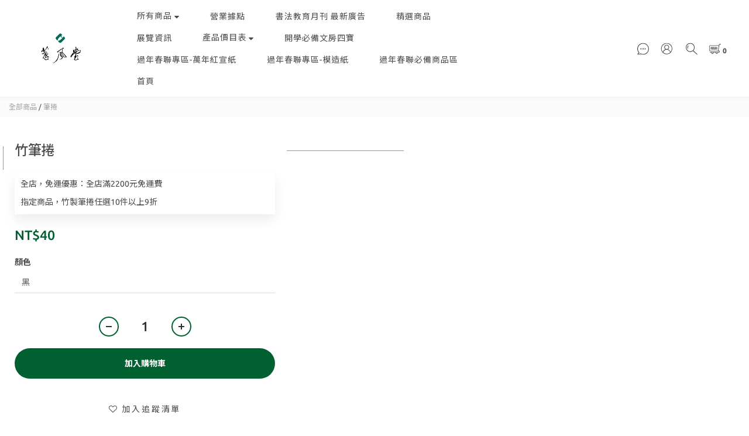

--- FILE ---
content_type: text/html; charset=utf-8
request_url: https://www.topline88.com/products/f02100
body_size: 82158
content:
<!DOCTYPE html>
<html lang="zh-hant"><head>  <!-- prefetch dns -->
<meta http-equiv="x-dns-prefetch-control" content="on">
<link rel="dns-prefetch" href="https://cdn.shoplineapp.com">
<link rel="preconnect" href="https://cdn.shoplineapp.com" crossorigin>
<link rel="dns-prefetch" href="https://shoplineimg.com">
<link rel="preconnect" href="https://shoplineimg.com">
<link rel="dns-prefetch" href="https://shoplineimg.com">
<link rel="preconnect" href="https://shoplineimg.com" title="image-service-origin">

  <link rel="preload" href="https://cdn.shoplineapp.com/s/javascripts/currencies.js" as="script">




      <link rel="preload" as="image" href="https://shoplineimg.com/5db585d59db3cb0012a18bce/5e9012cabfa0d3002ab98ca7/800x.webp?source_format=jpg" media="(max-height: 950px)">

<!-- Wrap what we need here -->


<!-- SEO -->
  
    <title ng-non-bindable>無布小筆捲</title>

  <meta name="description" content="基本款小筆捲，此款內側沒有插筆格。長（白棉線方向）： 約29公分  寬：約29.6公分 。">

    <meta name="keywords" content="筆捲">



<!-- Meta -->
  

    <meta property="og:title" content="無布小筆捲">

  <meta property="og:type" content="product"/>

    <meta property="og:url" content="https://www.topline88.com/products/f02100">
    <link rel="canonical" href="https://www.topline88.com/products/f02100">

  <meta property="og:description" content="基本款小筆捲，此款內側沒有插筆格。長（白棉線方向）： 約29公分  寬：約29.6公分 。">

    <meta property="og:image" content="https://img.shoplineapp.com/media/image_clips/5e9012cabfa0d3002ab98ca7/original.jpg?1586500295">
    <meta name="thumbnail" content="https://img.shoplineapp.com/media/image_clips/5e9012cabfa0d3002ab98ca7/original.jpg?1586500295">

    <meta property="fb:app_id" content="">



    <script type="application/ld+json">
    {"@context":"https://schema.org","@type":"WebSite","name":"蕙風堂","url":"https://www.topline88.com"}
    </script>


<!-- locale meta -->


  <meta name="viewport" content="width=device-width, initial-scale=1.0, viewport-fit=cover">
<meta name="mobile-web-app-capable" content="yes">
<meta name="format-detection" content="telephone=no" />
<meta name="google" value="notranslate">

<!-- Shop icon -->
  <link rel="shortcut icon" type="image/png" href="https://img.shoplineapp.com/media/image_clips/5e2b1eb9c862490015ca8e3a/original.png?1579884215">




<!--- Site Ownership Data -->
<!--- Site Ownership Data End-->

<!-- Styles -->


        <link rel="stylesheet" media="all" href="https://cdn.shoplineapp.com/assets/common-898e3d282d673c037e3500beff4d8e9de2ee50e01c27252b33520348e0b17da0.css" onload="" />

        <link rel="stylesheet" media="all" href="https://cdn.shoplineapp.com/assets/theme_doris_bien-e56f1b52d8c08a7513b59c89973a3baab2cbd9cbf55f54c537ab1eff50f965c2.css" onload="" />


        <style>@font-face{font-family:'Ubuntu';font-style:italic;font-weight:400;font-display:swap;src:url(https://cdn.shoplineapp.com/fonts/ubuntu/ubuntu-cyrillic-ext-italic-400.woff2) format("woff2");unicode-range:U+0460-052F,U+1C80-1C8A,U+20B4,U+2DE0-2DFF,U+A640-A69F,U+FE2E-FE2F}@font-face{font-family:'Ubuntu';font-style:italic;font-weight:400;font-display:swap;src:url(https://cdn.shoplineapp.com/fonts/ubuntu/ubuntu-cyrillic-italic-400.woff2) format("woff2");unicode-range:U+0301,U+0400-045F,U+0490-0491,U+04B0-04B1,U+2116}@font-face{font-family:'Ubuntu';font-style:italic;font-weight:400;font-display:swap;src:url(https://cdn.shoplineapp.com/fonts/ubuntu/ubuntu-greek-ext-italic-400.woff2) format("woff2");unicode-range:U+1F00-1FFF}@font-face{font-family:'Ubuntu';font-style:italic;font-weight:400;font-display:swap;src:url(https://cdn.shoplineapp.com/fonts/ubuntu/ubuntu-greek-italic-400.woff2) format("woff2");unicode-range:U+0370-0377,U+037A-037F,U+0384-038A,U+038C,U+038E-03A1,U+03A3-03FF}@font-face{font-family:'Ubuntu';font-style:italic;font-weight:400;font-display:swap;src:url(https://cdn.shoplineapp.com/fonts/ubuntu/ubuntu-latin-ext-italic-400.woff2) format("woff2");unicode-range:U+0100-02BA,U+02BD-02C5,U+02C7-02CC,U+02CE-02D7,U+02DD-02FF,U+0304,U+0308,U+0329,U+1D00-1DBF,U+1E00-1E9F,U+1EF2-1EFF,U+2020,U+20A0-20AB,U+20AD-20C0,U+2113,U+2C60-2C7F,U+A720-A7FF}@font-face{font-family:'Ubuntu';font-style:italic;font-weight:400;font-display:swap;src:url(https://cdn.shoplineapp.com/fonts/ubuntu/ubuntu-latin-italic-400.woff2) format("woff2");unicode-range:U+0000-00FF,U+0131,U+0152-0153,U+02BB-02BC,U+02C6,U+02DA,U+02DC,U+0304,U+0308,U+0329,U+2000-206F,U+20AC,U+2122,U+2191,U+2193,U+2212,U+2215,U+FEFF,U+FFFD}@font-face{font-family:'Ubuntu';font-style:italic;font-weight:500;font-display:swap;src:url(https://cdn.shoplineapp.com/fonts/ubuntu/ubuntu-cyrillic-ext-italic-500.woff2) format("woff2");unicode-range:U+0460-052F,U+1C80-1C8A,U+20B4,U+2DE0-2DFF,U+A640-A69F,U+FE2E-FE2F}@font-face{font-family:'Ubuntu';font-style:italic;font-weight:500;font-display:swap;src:url(https://cdn.shoplineapp.com/fonts/ubuntu/ubuntu-cyrillic-italic-500.woff2) format("woff2");unicode-range:U+0301,U+0400-045F,U+0490-0491,U+04B0-04B1,U+2116}@font-face{font-family:'Ubuntu';font-style:italic;font-weight:500;font-display:swap;src:url(https://cdn.shoplineapp.com/fonts/ubuntu/ubuntu-greek-ext-italic-500.woff2) format("woff2");unicode-range:U+1F00-1FFF}@font-face{font-family:'Ubuntu';font-style:italic;font-weight:500;font-display:swap;src:url(https://cdn.shoplineapp.com/fonts/ubuntu/ubuntu-greek-italic-500.woff2) format("woff2");unicode-range:U+0370-0377,U+037A-037F,U+0384-038A,U+038C,U+038E-03A1,U+03A3-03FF}@font-face{font-family:'Ubuntu';font-style:italic;font-weight:500;font-display:swap;src:url(https://cdn.shoplineapp.com/fonts/ubuntu/ubuntu-latin-ext-italic-500.woff2) format("woff2");unicode-range:U+0100-02BA,U+02BD-02C5,U+02C7-02CC,U+02CE-02D7,U+02DD-02FF,U+0304,U+0308,U+0329,U+1D00-1DBF,U+1E00-1E9F,U+1EF2-1EFF,U+2020,U+20A0-20AB,U+20AD-20C0,U+2113,U+2C60-2C7F,U+A720-A7FF}@font-face{font-family:'Ubuntu';font-style:italic;font-weight:500;font-display:swap;src:url(https://cdn.shoplineapp.com/fonts/ubuntu/ubuntu-latin-italic-500.woff2) format("woff2");unicode-range:U+0000-00FF,U+0131,U+0152-0153,U+02BB-02BC,U+02C6,U+02DA,U+02DC,U+0304,U+0308,U+0329,U+2000-206F,U+20AC,U+2122,U+2191,U+2193,U+2212,U+2215,U+FEFF,U+FFFD}@font-face{font-family:'Ubuntu';font-style:italic;font-weight:700;font-display:swap;src:url(https://cdn.shoplineapp.com/fonts/ubuntu/ubuntu-cyrillic-ext-italic-700.woff2) format("woff2");unicode-range:U+0460-052F,U+1C80-1C8A,U+20B4,U+2DE0-2DFF,U+A640-A69F,U+FE2E-FE2F}@font-face{font-family:'Ubuntu';font-style:italic;font-weight:700;font-display:swap;src:url(https://cdn.shoplineapp.com/fonts/ubuntu/ubuntu-cyrillic-italic-700.woff2) format("woff2");unicode-range:U+0301,U+0400-045F,U+0490-0491,U+04B0-04B1,U+2116}@font-face{font-family:'Ubuntu';font-style:italic;font-weight:700;font-display:swap;src:url(https://cdn.shoplineapp.com/fonts/ubuntu/ubuntu-greek-ext-italic-700.woff2) format("woff2");unicode-range:U+1F00-1FFF}@font-face{font-family:'Ubuntu';font-style:italic;font-weight:700;font-display:swap;src:url(https://cdn.shoplineapp.com/fonts/ubuntu/ubuntu-greek-italic-700.woff2) format("woff2");unicode-range:U+0370-0377,U+037A-037F,U+0384-038A,U+038C,U+038E-03A1,U+03A3-03FF}@font-face{font-family:'Ubuntu';font-style:italic;font-weight:700;font-display:swap;src:url(https://cdn.shoplineapp.com/fonts/ubuntu/ubuntu-latin-ext-italic-700.woff2) format("woff2");unicode-range:U+0100-02BA,U+02BD-02C5,U+02C7-02CC,U+02CE-02D7,U+02DD-02FF,U+0304,U+0308,U+0329,U+1D00-1DBF,U+1E00-1E9F,U+1EF2-1EFF,U+2020,U+20A0-20AB,U+20AD-20C0,U+2113,U+2C60-2C7F,U+A720-A7FF}@font-face{font-family:'Ubuntu';font-style:italic;font-weight:700;font-display:swap;src:url(https://cdn.shoplineapp.com/fonts/ubuntu/ubuntu-latin-italic-700.woff2) format("woff2");unicode-range:U+0000-00FF,U+0131,U+0152-0153,U+02BB-02BC,U+02C6,U+02DA,U+02DC,U+0304,U+0308,U+0329,U+2000-206F,U+20AC,U+2122,U+2191,U+2193,U+2212,U+2215,U+FEFF,U+FFFD}@font-face{font-family:'Ubuntu';font-style:normal;font-weight:400;font-display:swap;src:url(https://cdn.shoplineapp.com/fonts/ubuntu/ubuntu-cyrillic-ext-normal-400.woff2) format("woff2");unicode-range:U+0460-052F,U+1C80-1C8A,U+20B4,U+2DE0-2DFF,U+A640-A69F,U+FE2E-FE2F}@font-face{font-family:'Ubuntu';font-style:normal;font-weight:400;font-display:swap;src:url(https://cdn.shoplineapp.com/fonts/ubuntu/ubuntu-cyrillic-normal-400.woff2) format("woff2");unicode-range:U+0301,U+0400-045F,U+0490-0491,U+04B0-04B1,U+2116}@font-face{font-family:'Ubuntu';font-style:normal;font-weight:400;font-display:swap;src:url(https://cdn.shoplineapp.com/fonts/ubuntu/ubuntu-greek-ext-normal-400.woff2) format("woff2");unicode-range:U+1F00-1FFF}@font-face{font-family:'Ubuntu';font-style:normal;font-weight:400;font-display:swap;src:url(https://cdn.shoplineapp.com/fonts/ubuntu/ubuntu-greek-normal-400.woff2) format("woff2");unicode-range:U+0370-0377,U+037A-037F,U+0384-038A,U+038C,U+038E-03A1,U+03A3-03FF}@font-face{font-family:'Ubuntu';font-style:normal;font-weight:400;font-display:swap;src:url(https://cdn.shoplineapp.com/fonts/ubuntu/ubuntu-latin-ext-normal-400.woff2) format("woff2");unicode-range:U+0100-02BA,U+02BD-02C5,U+02C7-02CC,U+02CE-02D7,U+02DD-02FF,U+0304,U+0308,U+0329,U+1D00-1DBF,U+1E00-1E9F,U+1EF2-1EFF,U+2020,U+20A0-20AB,U+20AD-20C0,U+2113,U+2C60-2C7F,U+A720-A7FF}@font-face{font-family:'Ubuntu';font-style:normal;font-weight:400;font-display:swap;src:url(https://cdn.shoplineapp.com/fonts/ubuntu/ubuntu-latin-normal-400.woff2) format("woff2");unicode-range:U+0000-00FF,U+0131,U+0152-0153,U+02BB-02BC,U+02C6,U+02DA,U+02DC,U+0304,U+0308,U+0329,U+2000-206F,U+20AC,U+2122,U+2191,U+2193,U+2212,U+2215,U+FEFF,U+FFFD}@font-face{font-family:'Ubuntu';font-style:normal;font-weight:500;font-display:swap;src:url(https://cdn.shoplineapp.com/fonts/ubuntu/ubuntu-cyrillic-ext-normal-500.woff2) format("woff2");unicode-range:U+0460-052F,U+1C80-1C8A,U+20B4,U+2DE0-2DFF,U+A640-A69F,U+FE2E-FE2F}@font-face{font-family:'Ubuntu';font-style:normal;font-weight:500;font-display:swap;src:url(https://cdn.shoplineapp.com/fonts/ubuntu/ubuntu-cyrillic-normal-500.woff2) format("woff2");unicode-range:U+0301,U+0400-045F,U+0490-0491,U+04B0-04B1,U+2116}@font-face{font-family:'Ubuntu';font-style:normal;font-weight:500;font-display:swap;src:url(https://cdn.shoplineapp.com/fonts/ubuntu/ubuntu-greek-ext-normal-500.woff2) format("woff2");unicode-range:U+1F00-1FFF}@font-face{font-family:'Ubuntu';font-style:normal;font-weight:500;font-display:swap;src:url(https://cdn.shoplineapp.com/fonts/ubuntu/ubuntu-greek-normal-500.woff2) format("woff2");unicode-range:U+0370-0377,U+037A-037F,U+0384-038A,U+038C,U+038E-03A1,U+03A3-03FF}@font-face{font-family:'Ubuntu';font-style:normal;font-weight:500;font-display:swap;src:url(https://cdn.shoplineapp.com/fonts/ubuntu/ubuntu-latin-ext-normal-500.woff2) format("woff2");unicode-range:U+0100-02BA,U+02BD-02C5,U+02C7-02CC,U+02CE-02D7,U+02DD-02FF,U+0304,U+0308,U+0329,U+1D00-1DBF,U+1E00-1E9F,U+1EF2-1EFF,U+2020,U+20A0-20AB,U+20AD-20C0,U+2113,U+2C60-2C7F,U+A720-A7FF}@font-face{font-family:'Ubuntu';font-style:normal;font-weight:500;font-display:swap;src:url(https://cdn.shoplineapp.com/fonts/ubuntu/ubuntu-latin-normal-500.woff2) format("woff2");unicode-range:U+0000-00FF,U+0131,U+0152-0153,U+02BB-02BC,U+02C6,U+02DA,U+02DC,U+0304,U+0308,U+0329,U+2000-206F,U+20AC,U+2122,U+2191,U+2193,U+2212,U+2215,U+FEFF,U+FFFD}@font-face{font-family:'Ubuntu';font-style:normal;font-weight:700;font-display:swap;src:url(https://cdn.shoplineapp.com/fonts/ubuntu/ubuntu-cyrillic-ext-normal-700.woff2) format("woff2");unicode-range:U+0460-052F,U+1C80-1C8A,U+20B4,U+2DE0-2DFF,U+A640-A69F,U+FE2E-FE2F}@font-face{font-family:'Ubuntu';font-style:normal;font-weight:700;font-display:swap;src:url(https://cdn.shoplineapp.com/fonts/ubuntu/ubuntu-cyrillic-normal-700.woff2) format("woff2");unicode-range:U+0301,U+0400-045F,U+0490-0491,U+04B0-04B1,U+2116}@font-face{font-family:'Ubuntu';font-style:normal;font-weight:700;font-display:swap;src:url(https://cdn.shoplineapp.com/fonts/ubuntu/ubuntu-greek-ext-normal-700.woff2) format("woff2");unicode-range:U+1F00-1FFF}@font-face{font-family:'Ubuntu';font-style:normal;font-weight:700;font-display:swap;src:url(https://cdn.shoplineapp.com/fonts/ubuntu/ubuntu-greek-normal-700.woff2) format("woff2");unicode-range:U+0370-0377,U+037A-037F,U+0384-038A,U+038C,U+038E-03A1,U+03A3-03FF}@font-face{font-family:'Ubuntu';font-style:normal;font-weight:700;font-display:swap;src:url(https://cdn.shoplineapp.com/fonts/ubuntu/ubuntu-latin-ext-normal-700.woff2) format("woff2");unicode-range:U+0100-02BA,U+02BD-02C5,U+02C7-02CC,U+02CE-02D7,U+02DD-02FF,U+0304,U+0308,U+0329,U+1D00-1DBF,U+1E00-1E9F,U+1EF2-1EFF,U+2020,U+20A0-20AB,U+20AD-20C0,U+2113,U+2C60-2C7F,U+A720-A7FF}@font-face{font-family:'Ubuntu';font-style:normal;font-weight:700;font-display:swap;src:url(https://cdn.shoplineapp.com/fonts/ubuntu/ubuntu-latin-normal-700.woff2) format("woff2");unicode-range:U+0000-00FF,U+0131,U+0152-0153,U+02BB-02BC,U+02C6,U+02DA,U+02DC,U+0304,U+0308,U+0329,U+2000-206F,U+20AC,U+2122,U+2191,U+2193,U+2212,U+2215,U+FEFF,U+FFFD}
</style><link rel="dns-prefetch" href="https://fonts.googleapis.com"><link rel="preconnect" href="https://fonts.googleapis.com"><link rel="dns-prefetch" href="https://fonts.gstatic.com"><link rel="preconnect" href="https://fonts.gstatic.com" crossorigin="true"><script>
  window.addEventListener('load', function() {
    const link = document.createElement('link');
    link.rel = 'stylesheet';
    link.href = 'https://fonts.googleapis.com/css2?family=Noto+Sans+TC:wght@400;500;700&display=swap';
    link.media = 'print';
    link.onload = () => {
      link.media = 'all';
    }
    document.head.appendChild(link);
  });
</script>

    <link rel="stylesheet" media="all" href="https://cdn.shoplineapp.com/assets/theme_doris_bien_light-b6b249219e53269ff7845ee09f8d03d8a469e5ab7d37a553dc1434bc3db91fd1.css" onload="" />

    <style>
      .nav-icon-color .List-item:hover .dropdown-toggle,.nav-icon-color .List-item .open .dropdown-toggle,.mod-desktop .nav-bg-color>.List-item:hover>.Label,.mod-desktop .nav-icon-color>.List-item:hover>.Label,.mod-desktop .nav-bg-color .navigation-menu-top-layer>.navigation-menu-item>.navigation-menu-item-label:hover,.mod-desktop .nav-icon-color .navigation-menu-top-layer>.navigation-menu-item>.navigation-menu-item-label:hover,.pagination>li:first-child>a,.pagination>li:first-child>span,.pagination>li:last-child>a,.pagination>li:last-child>span,.pagination>li:first-child>a:hover,.pagination>li:first-child>span:hover,.pagination>li:last-child>a:hover,.pagination>li:last-child>span:hover,.Product-breadcrumb a:hover,.blog-breadcrumb .Label:hover,.ProductList-categoryMenu>.List-item ul li:hover>a.primary-color-hover,.ProductList-categoryMenu>.List-item a.primary-color-hover:hover,.product-info .price-sale,.member-only-tag,.QuickCart-modal .quick-cart-body .product-info .price,.variation-label.variation-label--selected,.variation-label:hover,.Util-cssToggle ~ .Util-cssToggleLabel span,.ProductDetail-product-info .price,.addon-promotions-container .addon-promotions-header #sec0,.PromotionPage-container .price-sale,.PromotionCart-content .product-content .price-details,.owl-theme .owl-dots .owl-dot.active span,.product-item .price:not(.price-crossed),.product-item .price-sale,.promotions.show .PromotionPage-container .price:not(.price-sale):not(.price-crossed),.PromotionCart-header .cart-header-label>span b,.wrap-selectpicker i,.product-available-info-time,.member-center-coupon-nav .active,.facebook-banner .fa-times,.facebook-banner .wording,.ProductList-select category-filter-button .advance-filter-button:hover,.category-advance-filter .filter-data .filter-item-title:hover,.category-advance-filter .filter-data .filter-item label:hover,.text-primary-color,.text-primary-color a,.text-primary-color a:hover,.variation-open-button{color:#006030}.primary-color-price,.basic-popover-mobile .member-referral-link,.basic-popover-mobile .member-referral-link:hover{color:#006030 !important}.cart-addon .owl-theme .owl-dots .owl-dot.active span,.cart-addon .owl-theme .owl-dots .owl-dot:hover span,.coupon-card-image{background:#006030}.btn-color-primary,.member-profile-save,.mobile-verification-btn,.MemberCenter .product-review-block .btn-primary{background:#006030 !important}.nav-bg-color .NavigationBar-nestedList-dropdown,.nav-bg-color .navigation-menu-second-layer,.nav-bg-color .navigation-menu-third-layer,.nav-bg-color.sidr,.nav-bg-color .sub-prev:hover span,.nav-bg-color .sub-next:hover span,.primary-bg-color-tag,.dropdown-color .List-item:hover,.member-price-tag,.product-customized-labels,.boxify-image-wrapper .btn-add-to-cart,.pagination>.active>a,.pagination>.active>span,.Grid-item-content button,.ProductList-settings .ProductList-settings-list li:hover,.product-info .btn-custom:not(.btn-buy-now),.PromotionPage-container redeem-gift-item .btn-add-to-promotion-cart,.PromotionPage-container product-item .btn-add-to-promotion-cart,.shopline-product-review-container .review-comment-author-avatar,.review-summary-bars .review-summary-bar .review-summary-bar-line-bg .review-summary-bar-line,.category-advance-filter .apply-button,.Read-more,sl-list-page-wishlist-button,.member-center-profile__submit-button,.member-center-profile__retry-button,.member-center-profile__member-referral-modal-button,.member-center-profile__email-verification-modal-button,.member-center-profile__submit-button:hover,.member-center-profile__retry-button:hover,.member-center-profile__member-referral-modal-button:hover,.member-center-profile__email-verification-modal-button:hover,post-categories-mobile-pannel.sidr{background-color:#006030}.cart-chkt-btn,.pagination>.active>a:hover,.pagination>.active>a:focus,.pagination>.active>span:hover,.pagination>.active>span:focus,.basic-popover-desktop .body .action-button,#get-welcome-member-referral-credits .body .continue{background-color:#006030 !important}.variation-label.variation-label--selected,.variation-label:hover,.form-quantity .input-group-btn .btn-checkout,.PromotionCart-content .product-content .input-group-btn>.btn,.category-advance-filter .filter-data .filter-price-range input:focus,.category-advance-filter .filter-data .filter-price-range input:hover,.category-advance-filter .filter-data .filter-item label:hover input[type=checkbox]::before,.member-center-profile__submit-button,.member-center-profile__retry-button,.member-center-profile__member-referral-modal-button,.member-center-profile__email-verification-modal-button,.member-center-profile__submit-button:hover,.member-center-profile__retry-button:hover,.member-center-profile__member-referral-modal-button:hover,.member-center-profile__email-verification-modal-button:hover{border-color:#006030}.btn-color-primary,.member-profile-save,.mobile-verification-btn,.MemberCenter .product-review-block .btn-primary,.product-available-info,.product-available-info .product-available-info-time,.basic-popover-desktop .body .action-button,#get-welcome-member-referral-credits .body .continue,.checkout-coupon-list-card:hover>.checkout-coupon-list-card-body,.product-list-variant-selector-item.selected-variation>.product-list-variant-selector-image:after{border-color:#006030 !important}.Util-cssToggle ~ .Util-cssToggleLabel:after{border-right-color:#006030}.category-advance-filter .filter-data .filter-item-title:hover .advance-filter-icon{border-top-color:#006030}.Util-cssToggle ~ .Util-cssToggleLabel:after,.ProductList-select category-filter-button .advance-filter-button:hover,.category-advance-filter .filter-data .filter-item-title:hover .advance-filter-icon{border-bottom-color:#006030}.nav-icon-color .List-item:hover svg,.nav-icon-color .List-item .open svg,.ProductList-list-empty-placeholder .search-noresult .Product-searchField-form button:hover svg,.product-available-info-icon g>g,.ProductList-select category-filter-button .advance-filter-button:hover svg{fill:#006030}.Variation-border.selected,.Variation-border.selected:hover{border:solid 2px #006030 !important}@media not all and (pointer: coarse){.Variation-border:hover{border:none !important}}.facebook-quick-signup-success-page .title{color:#006030}.facebook-quick-signup-success-page .btn-facebook-redirect{background-color:#006030}.facebook-quick-signup-success-page .btn-facebook-redirect:hover{background-color:#006030;color:#fff;opacity:0.8}.facebook-quick-signup-failure-page .title{color:#006030}.facebook-quick-signup-failure-page .btn-facebook-redirect{background-color:#006030}.facebook-quick-signup-failure-page .btn-facebook-redirect:hover{background-color:#006030;color:#fff;opacity:0.8}.multi-checkout-confirm .multi-checkout-confirm__delivery_notice{color:#006030}.multi-checkout-confirm .multi-checkout-confirm__delivery_notice:before,.multi-checkout-confirm .multi-checkout-confirm__delivery_notice:after{background-color:#006030}#checkout-object__section .checkout-object__info_cart-header{color:#006030}#checkout-object__section .checkout-object__info_cart-header .icon-basket{fill:#006030}#signup-login-page .solid-btn:not([disabled]){background-color:#006030;border-color:#006030}#signup-login-page .solid-btn:not([disabled]):hover{opacity:0.9;color:#fff;background-color:#006030;border-color:#006030}#signup-login-page .solid-btn[data-loading]{background-color:#006030;border-color:#006030}#signup-login-page .outline-btn:not([disabled]){color:#006030;border-color:#006030}#signup-login-page .outline-btn:not([disabled]):hover{opacity:0.9;color:#fff;background-color:#006030;border-color:#006030}#signup-login-page .outline-btn[data-loading]{color:#006030;border-color:#006030}.member-center-profile__submit-button:hover,.member-center-profile__retry-button:hover,.member-center-profile__member-referral-modal-button:hover,.member-center-profile__email-verification-modal-button:hover{opacity:0.9}

    </style>
    <style>
      .NavigationBar.mod-desktop .dropdown-menu li:hover>span,.NavigationBar-mainMenu .List-item .Label,.Grid-item-content button,.member-price-tag,.product-customized-labels,.ProductList-settings .ProductList-settings-list li:hover,.Read-more,.Read-more:hover,.Read-more:focus,.navigation-menu-second-layer>.navigation-menu-item>.navigation-menu-item-label,.navigation-menu-third-layer>.navigation-menu-item>.navigation-menu-item-label,post-categories-mobile-pannel.sidr .post-categories-pannel__block,post-categories-mobile-pannel.sidr .post-categories-pannel__block a{color:#FFFFFF}.cart-chkt-btn,.MenuPanel-section .MenuPanel-section-header,.MenuPanel-section .List-item a,.pagination>.active>a,.pagination>.active>span,.btn-color-primary,.member-profile-save,.mobile-verification-btn,.MemberCenter .product-review-block .btn-primary,.basic-popover-desktop .body .action-button,#get-welcome-member-referral-credits .body .continue{color:#FFFFFF !important}.MenuPanel-othersMenu .List-item{border-color:#FFFFFF}.MenuPanel-othersMenu .List-item svg{fill:#FFFFFF}.secondary-fill-icon{fill:#FFFFFF !important}

    </style>







  <link rel="stylesheet" media="all" href="https://cdn.shoplineapp.com/packs/css/intl_tel_input-0d9daf73.chunk.css" />








<script type="text/javascript">
  window.mainConfig = JSON.parse('{\"sessionId\":\"\",\"merchantId\":\"5db585d59db3cb0012a18bce\",\"appCoreHost\":\"shoplineapp.com\",\"assetHost\":\"https://cdn.shoplineapp.com/packs/\",\"apiBaseUrl\":\"http://shoplineapp.com\",\"eventTrackApi\":\"https://events.shoplytics.com/api\",\"frontCommonsApi\":\"https://front-commons.shoplineapp.com/api\",\"appendToUrl\":\"\",\"env\":\"production\",\"merchantData\":{\"_id\":\"5db585d59db3cb0012a18bce\",\"addon_limit_enabled\":true,\"base_country_code\":\"TW\",\"base_currency\":{\"id\":\"twd\",\"iso_code\":\"TWD\",\"alternate_symbol\":\"NT$\",\"name\":\"New Taiwan Dollar\",\"symbol_first\":true,\"subunit_to_unit\":1},\"base_currency_code\":\"TWD\",\"beta_feature_keys\":[\"criteo\"],\"brand_home_url\":\"https://www.topline88.com\",\"checkout_setting\":{\"enable_membership_autocheck\":true,\"enable_subscription_autocheck\":false,\"enabled_abandoned_cart_notification\":true},\"current_plan_key\":\"basket\",\"current_theme_key\":\"doris_bien\",\"delivery_option_count\":2,\"enabled_stock_reminder\":false,\"handle\":\"topline88\",\"identifier\":\"\",\"instagram_access_token\":\"\",\"instagram_id\":\"\",\"invoice_activation\":\"inactive\",\"is_image_service_enabled\":true,\"mobile_logo_media_url\":\"https://img.shoplineapp.com/media/image_clips/5e2b1eb07e898e002d528517/original.png?1579884206\",\"name\":\"蕙風堂\",\"order_setting\":{\"invoice_activation\":\"inactive\",\"short_message_activation\":\"inactive\",\"default_out_of_stock_reminder\":true,\"auto_cancel_expired_orders\":true,\"auto_revert_credit\":false,\"enabled_order_auth_expiry\":false,\"enforce_user_login_on_checkout\":false,\"enabled_abandoned_cart_notification\":true,\"enable_order_split_einvoice_reissue\":false,\"no_duplicate_uniform_invoice\":false,\"checkout_without_email\":false,\"hourly_auto_invoice\":false,\"enabled_location_id\":false,\"enabled_sf_hidden_product_name\":false,\"customer_return_order\":{\"enabled\":false,\"available_return_days\":\"7\"},\"customer_cancel_order\":{\"enabled\":false,\"auto_revert_credit\":false},\"custom_fields\":[{\"type\":\"text\",\"label\":\"統一編號\",\"display_type\":\"text_field\",\"name_translations\":{\"zh-hant\":\"統一編號\"},\"hint_translations\":{\"en\":\"\",\"zh-hant\":\"\",\"zh-hk\":\"\",\"zh-cn\":\"\",\"zh-tw\":\"\",\"vi\":\"\",\"ms\":\"\",\"ja\":\"\",\"th\":\"\",\"id\":\"\",\"de\":\"\",\"fr\":\"\"},\"field_id\":\"6748804484724b102a9a9961\"},{\"type\":\"text\",\"label\":\"備註說明\",\"display_type\":\"text_field\",\"name_translations\":{\"zh-hant\":\"備註說明\"},\"hint_translations\":{\"en\":\"\",\"zh-hant\":\"\",\"zh-hk\":\"\",\"zh-cn\":\"\",\"zh-tw\":\"\",\"vi\":\"\",\"ms\":\"\",\"ja\":\"\",\"th\":\"\",\"id\":\"\",\"de\":\"\",\"fr\":\"\"},\"field_id\":\"6748804484724b102a9a9962\"},{\"type\":\"text\",\"label\":\"請再次填寫『真實姓名』，以確保順利收件 (⁎⁍̴̛ᴗ⁍̴̛⁎)\",\"required\":\"true\",\"display_type\":\"text_field\",\"name_translations\":{\"zh-hant\":\"請再次填寫『真實姓名』，以確保順利收件 (⁎⁍̴̛ᴗ⁍̴̛⁎)\"},\"field_id\":\"6748804484724b102a9a9963\"}],\"invoice\":{\"tax_id\":\"\"},\"facebook_messenging\":{\"status\":\"active\"},\"status_update_sms\":{\"status\":\"deactivated\"},\"private_info_handle\":{\"enabled\":false,\"custom_fields_enabled\":false}},\"payment_method_count\":3,\"product_setting\":{\"enabled_product_review\":false,\"variation_display\":\"dropdown\",\"price_range_enabled\":true,\"enabled_pos_product_customized_price\":false,\"enabled_pos_product_price_tier\":false,\"pos_product_channel_price_status\":\"off\"},\"promotion_setting\":{\"show_promotion_reminder\":true,\"multi_order_discount_strategy\":\"order_or_tier_promotion\",\"order_gift_threshold_mode\":\"after_price_discounts\",\"order_free_shipping_threshold_mode\":\"after_all_discounts\",\"category_item_gift_threshold_mode\":\"before_discounts\",\"category_item_free_shipping_threshold_mode\":\"before_discounts\"},\"rollout_keys\":[\"2FA_google_authenticator\",\"3_layer_category\",\"3_layer_navigation\",\"3_layer_variation\",\"711_CB_13countries\",\"711_CB_pickup_TH\",\"711_c2b_report_v2\",\"711_cross_delivery\",\"AdminCancelRecurringSubscription_V1\",\"MC_WA_Template_Management\",\"MC_manual_order\",\"MO_Apply_Coupon_Code\",\"StaffCanBeDeleted_V1\",\"SummaryStatement_V1\",\"UTM_export\",\"UTM_register\",\"abandoned_cart_notification\",\"add_system_fontstyle\",\"add_to_cart_revamp\",\"addon_products_limit_10\",\"addon_products_limit_unlimited\",\"addon_quantity\",\"address_format_batch2\",\"address_format_jp\",\"address_format_my\",\"address_format_us\",\"address_format_vn\",\"admin_app_extension\",\"admin_clientele_profile\",\"admin_custom_domain\",\"admin_image_service\",\"admin_logistic_bank_account\",\"admin_manual_order\",\"admin_realtime\",\"admin_vietnam_dong\",\"admin_whitelist_ip\",\"adminapp_order_form\",\"adminapp_wa_contacts_list\",\"ads_system_new_tab\",\"adyen_my_sc\",\"affiliate_by_product\",\"affiliate_dashboard\",\"affiliate_kol_report_appstore\",\"alipay_hk_sc\",\"amazon_product_review\",\"android_pos_agent_clockin_n_out\",\"android_pos_purchase_order_partial_in_storage\",\"android_pos_save_send_receipt\",\"android_pos_v2_force_upgrade_version_1-50-0_date_2025-08-30\",\"app_categories_filtering\",\"app_multiplan\",\"app_subscription_prorated_billing\",\"apply_multi_order_discount\",\"apps_store\",\"apps_store_blog\",\"apps_store_fb_comment\",\"apps_store_wishlist\",\"appstore_free_trial\",\"archive_order_data\",\"archive_order_ui\",\"assign_products_to_category\",\"auth_flow_revamp\",\"auto_credit\",\"auto_credit_notify\",\"auto_credit_percentage\",\"auto_credit_recurring\",\"auto_reply_comment\",\"auto_reply_fb\",\"auto_save_sf_plus_address\",\"availability_buy_online_pickup_instore\",\"availability_preview_buy_online_pickup_instore\",\"back_in_stock_appstore\",\"back_in_stock_notify\",\"basket_comparising_link_CNY\",\"basket_comparising_link_HKD\",\"basket_comparising_link_TWD\",\"basket_invoice_field\",\"basket_pricing_page_cny\",\"basket_pricing_page_hkd\",\"basket_pricing_page_myr\",\"basket_pricing_page_sgd\",\"basket_pricing_page_thb\",\"basket_pricing_page_twd\",\"basket_pricing_page_usd\",\"basket_pricing_page_vnd\",\"basket_subscription_coupon\",\"basket_subscription_email\",\"bianco_setting\",\"bidding_select_product\",\"bing_ads\",\"birthday_format_v2\",\"block_gtm_for_lighthouse\",\"blog\",\"blog_app\",\"blog_revamp_admin\",\"blog_revamp_admin_category\",\"blog_revamp_doublewrite\",\"blog_revamp_related_products\",\"blog_revamp_shop_category\",\"blog_revamp_singleread\",\"breadcrumb\",\"broadcast_addfilter\",\"broadcast_advanced_filters\",\"broadcast_analytics\",\"broadcast_center\",\"broadcast_clone\",\"broadcast_email_html\",\"broadcast_facebook_template\",\"broadcast_line_template\",\"broadcast_preset_time\",\"broadcast_to_unsubscribers_sms\",\"broadcast_unsubscribe_email\",\"bulk_action_customer\",\"bulk_action_product\",\"bulk_assign_point\",\"bulk_import_multi_lang\",\"bulk_payment_delivery_setting\",\"bulk_printing_labels_711C2C\",\"bulk_update_dynamic_fields\",\"bulk_update_job\",\"bulk_update_new_fields\",\"bulk_update_product_download_with_filter\",\"bulk_update_tag\",\"bulk_update_tag_enhancement\",\"bundle_add_type\",\"bundle_group\",\"bundle_page\",\"bundle_pricing\",\"bundle_promotion_apply_enhancement\",\"bundle_stackable\",\"buy_at_amazon\",\"buy_button\",\"buy_now_button\",\"buy_online_pickup_instore\",\"buyandget_promotion\",\"callback_service\",\"cancel_order_by_customer\",\"cancel_order_by_customer_v2\",\"cart_addon\",\"cart_addon_condition\",\"cart_addon_limit\",\"cart_use_product_service\",\"cart_uuid\",\"category_banner_multiple\",\"category_limit_unlimited\",\"category_sorting\",\"channel_amazon\",\"channel_fb\",\"channel_integration\",\"channel_line\",\"charge_shipping_fee_by_product_qty\",\"chat_widget\",\"chat_widget_facebook\",\"chat_widget_ig\",\"chat_widget_line\",\"chat_widget_livechat\",\"chat_widget_whatsapp\",\"chatbot_card_carousel\",\"chatbot_card_template\",\"chatbot_image_widget\",\"chatbot_keywords_matching\",\"chatbot_welcome_template\",\"checkout_membercheckbox_toggle\",\"checkout_setting\",\"cn_pricing_page_2019\",\"combine_orders_app\",\"comment_list_export\",\"component_h1_tag\",\"connect_new_facebookpage\",\"consolidated_billing\",\"cookie_consent\",\"country_code\",\"coupon_center_back_to_cart\",\"coupon_notification\",\"coupon_v2\",\"create_staff_revamp\",\"credit_amount_condition_hidden\",\"credit_campaign\",\"credit_condition_5_tier_ec\",\"credit_installment_payment_fee_hidden\",\"credit_point_report\",\"credit_point_triggerpoint\",\"crm_email_custom\",\"crm_notify_preview\",\"crm_sms_custom\",\"crm_sms_notify\",\"cross_shop_tracker\",\"custom_css\",\"custom_home_delivery_tw\",\"custom_notify\",\"custom_order_export\",\"customer_advanced_filter\",\"customer_coupon\",\"customer_custom_field_limit_5\",\"customer_data_secure\",\"customer_edit\",\"customer_export_v2\",\"customer_group\",\"customer_group_analysis\",\"customer_group_broadcast\",\"customer_group_filter_p2\",\"customer_group_filter_p3\",\"customer_group_regenerate\",\"customer_group_sendcoupon\",\"customer_group_smartrfm_filter\",\"customer_import_50000_failure_report\",\"customer_import_v2\",\"customer_import_v3\",\"customer_list\",\"customer_new_report\",\"customer_referral\",\"customer_referral_notify\",\"customer_search_match\",\"customer_tag\",\"dashboard_v2\",\"dashboard_v2_revamp\",\"date_picker_v2\",\"deep_link_support_linepay\",\"deep_link_support_payme\",\"deep_search\",\"default_theme_ultrachic\",\"delivery_time\",\"delivery_time_with_quantity\",\"design_submenu\",\"dev_center_app_store\",\"disable_footer_brand\",\"disable_old_upgrade_reminder\",\"domain_applicable\",\"doris_bien_setting\",\"dusk_setting\",\"dynamic_shipping_rate_refactor\",\"ec_order_unlimit\",\"ecpay_expirydate\",\"ecpay_payment_gateway\",\"edit_order_promotion_applied_creditpoint\",\"einvoice_bulk_update\",\"einvoice_edit\",\"einvoice_list_by_day\",\"einvoice_newlogic\",\"einvoice_tradevan\",\"email_credit_expire_notify\",\"email_custom\",\"email_member_forget_password_notify\",\"email_member_register_notify\",\"email_order_notify\",\"email_verification\",\"enable_body_script\",\"enable_calculate_api_promotion_apply\",\"enable_calculate_api_promotion_filter\",\"enable_cart_api\",\"enable_cart_service\",\"enable_corejs_splitting\",\"enable_lazysizes_image_tag\",\"enable_new_css_bundle\",\"enable_order_status_callback_revamp_for_promotion\",\"enable_order_status_callback_revamp_for_storefront\",\"enable_promotion_usage_record\",\"enable_shopjs_splitting\",\"enhanced_catalog_feed\",\"exclude_product\",\"exclude_product_v2\",\"execute_shipment_permission\",\"export_inventory_report_v2\",\"express_cart\",\"express_checkout_pages\",\"extend_reminder\",\"facebook_ads\",\"facebook_dia\",\"facebook_line_promotion_notify\",\"facebook_login\",\"facebook_messenger_subscription\",\"facebook_notify\",\"facebook_pixel_manager\",\"fb_1on1_chat\",\"fb_broadcast\",\"fb_broadcast_sc\",\"fb_broadcast_sc_p2\",\"fb_comment_app\",\"fb_entrance_optimization\",\"fb_feed_unlimit\",\"fb_group\",\"fb_menu\",\"fb_messenger_onetime_notification\",\"fb_multi_category_feed\",\"fb_offline_conversions_api\",\"fb_pixel_matching\",\"fb_pixel_v2\",\"fb_post_management\",\"fb_product_set\",\"fb_quick_signup_link\",\"fb_shop_now_button\",\"fb_ssapi\",\"fb_sub_button\",\"fb_welcome_msg\",\"fbe_oe\",\"fbe_shop\",\"fbe_v2\",\"fbe_v2_edit\",\"feature_alttag_phase1\",\"feature_alttag_phase2\",\"flash_price_campaign\",\"fm_order_receipt\",\"fmt_c2c_newlabel\",\"fmt_revision\",\"footer_brand\",\"footer_builder\",\"footer_builder_new\",\"form_builder\",\"form_builder_access\",\"form_builder_user_management\",\"form_builder_v2_elements\",\"form_builder_v2_receiver\",\"form_builder_v2_report\",\"freeshipping_promotion_condition\",\"get_coupon\",\"get_promotions_by_cart\",\"gift_promotion_condition\",\"gift_shipping_promotion_discount_condition\",\"gifts_limit_10\",\"gifts_limit_unlimited\",\"gmv_revamp\",\"godaddy\",\"google_ads_api\",\"google_ads_manager\",\"google_analytics_4\",\"google_analytics_manager\",\"google_content_api\",\"google_dynamic_remarketing_tag\",\"google_enhanced_conversions\",\"google_preorder_feed\",\"google_product_category_3rdlayer\",\"google_recaptcha\",\"google_remarketing_manager\",\"google_signup_login\",\"google_tag_manager\",\"gp_tw_sc\",\"group_url_bind_post_live\",\"h2_tag_phase1\",\"hct_logistics_bills_report\",\"hidden_product\",\"hidden_product_p2\",\"hide_credit_point_record_balance\",\"hk_pricing_page_2019\",\"hkd_pricing_page_disabled_2020\",\"ig_browser_notify\",\"ig_live\",\"ig_login_entrance\",\"ig_new_api\",\"image_gallery\",\"image_gallery_p2\",\"image_host_by_region\",\"image_limit_100000\",\"image_limit_30000\",\"image_widget_mobile\",\"inbox_manual_order\",\"inbox_send_cartlink\",\"increase_variation_limit\",\"instagram_create_post\",\"instagram_post_sales\",\"instant_order_form\",\"integrated_label_711\",\"integrated_sfexpress\",\"integration_one\",\"inventory_change_reason\",\"inventory_search_v2\",\"job_api_products_export\",\"job_api_user_export\",\"job_product_import\",\"jquery_v3\",\"kingsman_v2_setting\",\"layout_engine_service_kingsman_blogs\",\"layout_engine_service_kingsman_member_center\",\"layout_engine_service_kingsman_pdp\",\"layout_engine_service_kingsman_plp\",\"layout_engine_service_kingsman_promotions\",\"line_1on1_chat\",\"line_abandon_notification\",\"line_ads_tag\",\"line_broadcast\",\"line_ec\",\"line_in_chat_shopping\",\"line_live\",\"line_login\",\"line_login_mobile\",\"line_point_cpa_tag\",\"line_shopping_new_fields\",\"line_signup\",\"live_after_keyword\",\"live_ai_tag_comments\",\"live_announce_bids\",\"live_announce_buyer\",\"live_bidding\",\"live_broadcast_v2\",\"live_bulk_checkoutlink\",\"live_bulk_edit\",\"live_checkout_notification\",\"live_checkout_notification_all\",\"live_checkout_notification_message\",\"live_comment_discount\",\"live_comment_robot\",\"live_create_product_v2\",\"live_crosspost\",\"live_dashboard_product\",\"live_event_discount\",\"live_exclusive_price\",\"live_fb_group\",\"live_fhd_video\",\"live_general_settings\",\"live_group_event\",\"live_host_panel\",\"live_ig_messenger_broadcast\",\"live_ig_product_recommend\",\"live_im_switch\",\"live_keyword_switch\",\"live_line_broadcast\",\"live_line_management\",\"live_line_multidisplay\",\"live_luckydraw_enhancement\",\"live_messenger_broadcast\",\"live_order_block\",\"live_print_advanced\",\"live_product_recommend\",\"live_shopline_announcement\",\"live_shopline_beauty_filter\",\"live_shopline_keyword\",\"live_shopline_product_card\",\"live_shopline_view\",\"live_shopline_view_marquee\",\"live_show_storefront_facebook\",\"live_show_storefront_shopline\",\"live_stream_settings\",\"locale_revamp\",\"lock_cart_sc_product\",\"logistic_bill_v2_711_b2c\",\"logistic_bill_v2_711_c2c\",\"logo_favicon\",\"luckydraw_products\",\"luckydraw_qualification\",\"manual_activation\",\"manual_order\",\"manual_order_7-11\",\"manual_order_ec_to_sc\",\"manually_bind_post\",\"marketing_affiliate\",\"marketing_affiliate_p2\",\"mc-history-instant\",\"mc_711crossborder\",\"mc_ad_tag\",\"mc_assign_message\",\"mc_auto_bind_member\",\"mc_autoreply_cotent\",\"mc_autoreply_question\",\"mc_autoreply_trigger\",\"mc_broadcast\",\"mc_broadcast_v2\",\"mc_bulk_read\",\"mc_chatbot_template\",\"mc_delete_message\",\"mc_edit_cart\",\"mc_history_instant\",\"mc_history_post\",\"mc_im\",\"mc_inbox_autoreply\",\"mc_input_status\",\"mc_instant_notifications\",\"mc_invoicetitle_optional\",\"mc_keyword_autotagging\",\"mc_line_broadcast\",\"mc_line_broadcast_all_friends\",\"mc_line_cart\",\"mc_logistics_hct\",\"mc_logistics_tcat\",\"mc_manage_blacklist\",\"mc_mark_todo\",\"mc_new_menu\",\"mc_phone_tag\",\"mc_reminder_unpaid\",\"mc_reply_pic\",\"mc_setting_message\",\"mc_setting_orderform\",\"mc_shop_message_refactor\",\"mc_smart_advice\",\"mc_sort_waitingtime\",\"mc_sort_waitingtime_new\",\"mc_tw_invoice\",\"media_gcp_upload\",\"member_center_profile_revamp\",\"member_import_notify\",\"member_info_reward\",\"member_info_reward_subscription\",\"member_password_setup_notify\",\"member_points\",\"member_points_notify\",\"member_price\",\"membership_tier_double_write\",\"membership_tier_notify\",\"membership_tiers\",\"memebr_center_point_credit_revamp\",\"menu_limit_100\",\"menu_limit_unlimited\",\"merchant_automatic_payment_setting\",\"merchant_bills_credits\",\"message_center_v3\",\"message_revamp\",\"mo_remove_discount\",\"mobile_and_email_signup\",\"mobile_signup_p2\",\"modularize_address_format\",\"molpay_credit_card\",\"multi_lang\",\"multicurrency\",\"my_pricing_page_2019\",\"myapp_reauth_alert\",\"myr_pricing_page_disabled_2020\",\"new_app_subscription\",\"new_layout_for_mobile_and_pc\",\"new_onboarding_flow\",\"new_return_management\",\"new_settings_apply_all_promotion\",\"new_signup_flow\",\"new_sinopac_3d\",\"notification_custom_sending_time\",\"npb_theme_philia\",\"npb_widget_font_size_color\",\"ob_revamp\",\"ob_sgstripe\",\"ob_twecpay\",\"oceanpay\",\"old_fbe_removal\",\"onboarding_basketplan\",\"onboarding_handle\",\"one_new_filter\",\"one_page_store\",\"one_page_store_1000\",\"one_page_store_checkout\",\"one_page_store_clone\",\"one_page_store_product_set\",\"online_credit_redemption_toggle\",\"online_store_design\",\"online_store_design_setup_guide_basketplan\",\"order_add_to_cart\",\"order_archive_calculation_revamp_crm_amount\",\"order_archive_calculation_revamp_crm_member\",\"order_archive_product_testing\",\"order_archive_testing\",\"order_archive_testing_crm\",\"order_archive_testing_order_details\",\"order_archive_testing_return_order\",\"order_confirmation_slip_upload\",\"order_custom_field_limit_5\",\"order_custom_notify\",\"order_decoupling_product_revamp\",\"order_discount_stackable\",\"order_export_366day\",\"order_export_v2\",\"order_filter_shipped_date\",\"order_message_broadcast\",\"order_new_source\",\"order_promotion_split\",\"order_search_custom_field\",\"order_search_sku\",\"order_select_across_pages\",\"order_sms_notify\",\"order_split\",\"order_status_non_automation\",\"order_status_tag_color\",\"order_tag\",\"orderemail_new_logic\",\"other_custom_notify\",\"out_of_stock_order\",\"page_builder_revamp\",\"page_builder_revamp_theme_setting\",\"page_builder_section_cache_enabled\",\"page_builder_widget_accordion\",\"page_builder_widget_blog\",\"page_builder_widget_category\",\"page_builder_widget_collage\",\"page_builder_widget_countdown\",\"page_builder_widget_custom_liquid\",\"page_builder_widget_instagram\",\"page_builder_widget_product_text\",\"page_builder_widget_subscription\",\"page_builder_widget_video\",\"page_limit_unlimited\",\"page_view_cache\",\"pakpobox\",\"partial_free_shipping\",\"payme\",\"payment_condition\",\"payment_fee_config\",\"payment_image\",\"payment_slip_notify\",\"paypal_upgrade\",\"pdp_image_lightbox\",\"pdp_image_lightbox_icon\",\"pending_subscription\",\"philia_setting\",\"pickup_remember_store\",\"plp_label_wording\",\"plp_product_seourl\",\"plp_variation_selector\",\"plp_wishlist\",\"point_campaign\",\"point_redeem_to_cash\",\"pos_only_product_settings\",\"pos_retail_store_price\",\"pos_setup_guide_basketplan\",\"post_cancel_connect\",\"post_commerce_stack_comment\",\"post_fanpage_luckydraw\",\"post_fb_group\",\"post_general_setting\",\"post_lock_pd\",\"post_sales_dashboard\",\"postsale_auto_reply\",\"postsale_create_post\",\"postsale_ig_auto_reply\",\"postsales_connect_multiple_posts\",\"preset_publish\",\"product_available_time\",\"product_cost_permission\",\"product_feed_info\",\"product_feed_manager_availability\",\"product_feed_revamp\",\"product_index_v2\",\"product_info\",\"product_limit_1000\",\"product_limit_unlimited\",\"product_log_v2\",\"product_page_limit_10\",\"product_quantity_update\",\"product_recommendation_abtesting\",\"product_revamp_doublewrite\",\"product_revamp_singleread\",\"product_review_import\",\"product_review_import_installable\",\"product_review_plp\",\"product_review_reward\",\"product_search\",\"product_set_revamp\",\"product_set_v2_enhancement\",\"product_summary\",\"promotion_blacklist\",\"promotion_filter_by_date\",\"promotion_first_purchase\",\"promotion_hour\",\"promotion_limit_10\",\"promotion_limit_100\",\"promotion_limit_unlimited\",\"promotion_minitem\",\"promotion_page\",\"promotion_page_reminder\",\"promotion_page_seo_button\",\"promotion_record_archive_test\",\"promotion_reminder\",\"purchase_limit_campaign\",\"quick_answer\",\"recaptcha_reset_pw\",\"redirect_301_settings\",\"rejected_bill_reminder\",\"remove_fblike_sc\",\"repay_cookie\",\"replace_janus_interface\",\"replace_lms_old_oa_interface\",\"reports\",\"revert_credit\",\"revert_credit_p2\",\"revert_credit_status\",\"sales_dashboard\",\"sangria_setting\",\"sc_advanced_keyword\",\"sc_ai_chat_analysis\",\"sc_ai_suggested_reply\",\"sc_alipay_standard\",\"sc_atm\",\"sc_auto_bind_member\",\"sc_autodetect_address\",\"sc_autodetect_paymentslip\",\"sc_autoreply_icebreaker\",\"sc_broadcast_permissions\",\"sc_clearcart\",\"sc_clearcart_all\",\"sc_comment_label\",\"sc_comment_list\",\"sc_conversations_statistics_sunset\",\"sc_download_adminapp\",\"sc_facebook_broadcast\",\"sc_facebook_live\",\"sc_fb_ig_subscription\",\"sc_gpt_chatsummary\",\"sc_gpt_content_generator\",\"sc_gpt_knowledge_base\",\"sc_group_pm_commentid\",\"sc_group_webhook\",\"sc_intercom\",\"sc_keywords\",\"sc_line_live_pl\",\"sc_list_search\",\"sc_live_line\",\"sc_lock_inventory\",\"sc_manual_order\",\"sc_mc_settings\",\"sc_mo_711emap\",\"sc_order_unlimit\",\"sc_outstock_msg\",\"sc_overall_statistics\",\"sc_overall_statistics_api_v3\",\"sc_overall_statistics_v2\",\"sc_pickup\",\"sc_post_feature\",\"sc_product_set\",\"sc_product_variation\",\"sc_sidebar\",\"sc_similar_question_replies\",\"sc_slp_subscription_promotion\",\"sc_standard\",\"sc_store_pickup\",\"sc_wa_contacts_list\",\"sc_wa_message_report\",\"sc_wa_permissions\",\"scheduled_home_page\",\"search_function_image_gallery\",\"security_center\",\"select_all_customer\",\"select_all_inventory\",\"send_coupon_notification\",\"session_expiration_period\",\"setup_guide_basketplan\",\"sfexpress_centre\",\"sfexpress_eflocker\",\"sfexpress_service\",\"sfexpress_store\",\"sg_onboarding_currency\",\"share_cart_link\",\"shop_builder_plp\",\"shop_category_filter\",\"shop_category_filter_bulk_action\",\"shop_product_search_rate_limit\",\"shop_related_recaptcha\",\"shop_template_advanced_setting\",\"shopback_cashback\",\"shopline_captcha\",\"shopline_email_captcha\",\"shopline_product_reviews\",\"shoplytics_api_ordersales_v4\",\"shoplytics_api_psa_wide_table\",\"shoplytics_benchmark\",\"shoplytics_broadcast_api_v3\",\"shoplytics_channel_store_permission\",\"shoplytics_credit_analysis\",\"shoplytics_customer_refactor_api_v3\",\"shoplytics_date_picker_v2\",\"shoplytics_event_realtime_refactor_api_v3\",\"shoplytics_events_api_v3\",\"shoplytics_export_flex\",\"shoplytics_homepage_v2\",\"shoplytics_invoices_api_v3\",\"shoplytics_lite\",\"shoplytics_membership_tier_growth\",\"shoplytics_orders_api_v3\",\"shoplytics_ordersales_v3\",\"shoplytics_payments_api_v3\",\"shoplytics_pro\",\"shoplytics_product_revamp_api_v3\",\"shoplytics_promotions_api_v3\",\"shoplytics_psa_multi_stores_export\",\"shoplytics_psa_sub_categories\",\"shoplytics_rfim_enhancement_v3\",\"shoplytics_session_metrics\",\"shoplytics_staff_api_v3\",\"shoplytics_to_hd\",\"shopping_session_enabled\",\"signin_register_revamp\",\"skya_setting\",\"sl_admin_inventory_count\",\"sl_admin_inventory_transfer\",\"sl_admin_purchase_order\",\"sl_admin_supplier\",\"sl_logistics_bulk_action\",\"sl_logistics_fmt_freeze\",\"sl_logistics_modularize\",\"sl_payment_alipay\",\"sl_payment_cc\",\"sl_payment_standard_v2\",\"sl_payment_type_check\",\"sl_payments_apple_pay\",\"sl_payments_cc_promo\",\"sl_payments_my_cc\",\"sl_payments_my_fpx\",\"sl_payments_sg_cc\",\"sl_payments_tw_cc\",\"sl_pos\",\"sl_pos_SHOPLINE_Payments_tw\",\"sl_pos_admin\",\"sl_pos_admin_cancel_order\",\"sl_pos_admin_delete_order\",\"sl_pos_admin_inventory_transfer\",\"sl_pos_admin_order_archive_testing\",\"sl_pos_admin_purchase_order\",\"sl_pos_admin_register_shift\",\"sl_pos_admin_staff\",\"sl_pos_agent_by_channel\",\"sl_pos_agent_clockin_n_out\",\"sl_pos_agent_performance\",\"sl_pos_android_A4_printer\",\"sl_pos_android_check_cart_items_with_local_db\",\"sl_pos_android_order_reduction\",\"sl_pos_android_receipt_enhancement\",\"sl_pos_app_order_archive_testing\",\"sl_pos_app_transaction_filter_enhance\",\"sl_pos_apps_store\",\"sl_pos_bugfender_log_reduction\",\"sl_pos_bulk_import_update_enhancement\",\"sl_pos_check_duplicate_create_order\",\"sl_pos_claim_coupon\",\"sl_pos_convert_order_to_cart_by_snapshot\",\"sl_pos_credit_redeem\",\"sl_pos_customerID_duplicate_check\",\"sl_pos_customer_info_enhancement\",\"sl_pos_customer_product_preference\",\"sl_pos_customized_price\",\"sl_pos_disable_touchid_unlock\",\"sl_pos_discount\",\"sl_pos_einvoice_alert\",\"sl_pos_einvoice_refactor\",\"sl_pos_feature_permission\",\"sl_pos_force_upgrade_1-109-0\",\"sl_pos_force_upgrade_1-110-1\",\"sl_pos_free_gifts_promotion\",\"sl_pos_from_Swift_to_OC\",\"sl_pos_iOS_A4_printer\",\"sl_pos_iOS_app_transaction_filter_enhance\",\"sl_pos_iOS_cashier_revamp_cart\",\"sl_pos_iOS_cashier_revamp_product_list\",\"sl_pos_iPadOS_version_upgrade_remind_16_0_0\",\"sl_pos_initiate_couchbase\",\"sl_pos_inventory_count\",\"sl_pos_inventory_count_difference_reason\",\"sl_pos_inventory_count_for_selected_products\",\"sl_pos_inventory_feature_module\",\"sl_pos_inventory_transfer_app_can_create_note_date\",\"sl_pos_inventory_transfer_insert_enhancement\",\"sl_pos_inventory_transfer_request\",\"sl_pos_invoice_carrier_scan\",\"sl_pos_invoice_product_name_filter\",\"sl_pos_invoice_swiftUI_revamp\",\"sl_pos_invoice_toast_show\",\"sl_pos_ios_receipt_info_enhancement\",\"sl_pos_ios_small_label_enhancement\",\"sl_pos_ios_version_upgrade_remind\",\"sl_pos_itc\",\"sl_pos_logo_terms_and_condition\",\"sl_pos_member_points\",\"sl_pos_member_price\",\"sl_pos_multiple_payments\",\"sl_pos_new_report_customer_analysis\",\"sl_pos_new_report_daily_payment_methods\",\"sl_pos_new_report_overview\",\"sl_pos_new_report_product_preorder\",\"sl_pos_new_report_transaction_detail\",\"sl_pos_no_minimum_age\",\"sl_pos_one_einvoice_setting\",\"sl_pos_order_reduction\",\"sl_pos_order_refactor_admin\",\"sl_pos_order_upload_using_pos_service\",\"sl_pos_partial_return\",\"sl_pos_password_setting_refactor\",\"sl_pos_payment\",\"sl_pos_payment_method_picture\",\"sl_pos_payment_method_prioritized_and_hidden\",\"sl_pos_payoff_preorder\",\"sl_pos_pin_products\",\"sl_pos_price_by_channel\",\"sl_pos_product_add_to_cart_refactor\",\"sl_pos_product_set\",\"sl_pos_product_variation_ui\",\"sl_pos_promotion\",\"sl_pos_promotion_by_channel\",\"sl_pos_purchase_order_onlinestore\",\"sl_pos_purchase_order_partial_in_storage\",\"sl_pos_receipt_enhancement\",\"sl_pos_receipt_information\",\"sl_pos_receipt_preorder_return_enhancement\",\"sl_pos_receipt_setting_by_channel\",\"sl_pos_receipt_swiftUI_revamp\",\"sl_pos_register_shift\",\"sl_pos_report_shoplytics_psi\",\"sl_pos_revert_credit\",\"sl_pos_save_send_receipt\",\"sl_pos_shopline_payment_invoice_new_flow\",\"sl_pos_show_coupon\",\"sl_pos_stock_refactor\",\"sl_pos_supplier_refactor\",\"sl_pos_terminal_bills\",\"sl_pos_terminal_settlement\",\"sl_pos_terminal_tw\",\"sl_pos_toast_revamp\",\"sl_pos_transaction_conflict\",\"sl_pos_transaction_view_admin\",\"sl_pos_transfer_onlinestore\",\"sl_pos_user_permission\",\"sl_pos_variation_setting_refactor\",\"sl_purchase_order_search_create_enhancement\",\"slp_bank_promotion\",\"slp_product_subscription\",\"slp_remember_credit_card\",\"slp_swap\",\"smart_omo_appstore\",\"smart_product_recommendation\",\"smart_product_recommendation_regular\",\"smart_recommended_related_products\",\"sms_broadcast\",\"sms_custom\",\"sms_with_shop_name\",\"social_channel_revamp\",\"social_channel_user\",\"social_name_in_order\",\"split_order_applied_creditpoint\",\"sso_lang_th\",\"sso_lang_vi\",\"staff_elasticsearch\",\"staff_limit_5\",\"staff_limit_unlimited\",\"staff_service_migration\",\"static_resource_host_by_region\",\"stop_slp_approvedemail\",\"store_pick_up\",\"storefront_app_extension\",\"storefront_return\",\"stripe_3d_secure\",\"stripe_3ds_cny\",\"stripe_3ds_hkd\",\"stripe_3ds_myr\",\"stripe_3ds_sgd\",\"stripe_3ds_thb\",\"stripe_3ds_usd\",\"stripe_3ds_vnd\",\"stripe_google_pay\",\"stripe_payment_intents\",\"stripe_radar\",\"stripe_subscription_my_account\",\"structured_data\",\"studio_livestream\",\"sub_sgstripe\",\"subscription_config_edit\",\"subscription_config_edit_delivery_payment\",\"subscription_currency\",\"tappay_3D_secure\",\"tappay_sdk_v2_3_2\",\"tappay_sdk_v3\",\"tax_inclusive_setting\",\"taxes_settings\",\"tcat_711pickup_sl_logisitics\",\"tcat_logistics_bills_report\",\"tcat_newlabel\",\"th_pricing_page_2020\",\"thb_pricing_page_disabled_2020\",\"theme_bianco\",\"theme_doris_bien\",\"theme_kingsman_v2\",\"theme_level_3\",\"theme_sangria\",\"theme_ultrachic\",\"tier_birthday_credit\",\"tier_member_points\",\"tier_member_price\",\"tier_reward_app_availability\",\"tier_reward_app_installation\",\"tier_reward_app_p2\",\"tier_reward_credit\",\"tnc-checkbox\",\"toggle_mobile_category\",\"tw_app_shopback_cashback\",\"tw_fm_sms\",\"tw_pricing_page_2019\",\"tw_stripe_subscription\",\"twd_pricing_page_disabled_2020\",\"uc_integration\",\"uc_v2_endpoints\",\"ultra_setting\",\"unified_admin\",\"use_ngram_for_order_search\",\"user_center_social_channel\",\"user_credits\",\"variant_image_selector\",\"variant_saleprice_cost_weight\",\"variation_label_swatches\",\"varm_setting\",\"vn_pricing_page_2020\",\"vnd_pricing_page_disabled_2020\",\"wa_broadcast_customer_group\",\"wa_system_template\",\"wa_template_custom_content\",\"whatsapp_accept_marketing\",\"whatsapp_catalog\",\"whatsapp_extension\",\"whatsapp_order_form\",\"whatsapp_orderstatus_toggle\",\"wishlist_app\",\"yahoo_dot\",\"youtube_live_shopping\",\"zotabox_installable\"],\"shop_default_home_url\":\"https://topline88.shoplineapp.com\",\"shop_status\":\"open\",\"show_sold_out\":true,\"sl_payment_merchant_id\":\"1370924664997691392\",\"supported_languages\":[\"en\",\"zh-hant\"],\"tags\":[\"book\"],\"time_zone\":\"Asia/Taipei\",\"updated_at\":\"2026-01-25T05:47:51.651Z\",\"user_setting\":{\"_id\":\"5db585dd8ff7374ad53c707e\",\"created_at\":\"2019-10-27T11:56:13.758Z\",\"data\":{\"general_fields\":[{\"type\":\"gender\",\"options\":{\"order\":{\"include\":\"true\",\"required\":\"false\"},\"signup\":{\"include\":\"true\",\"required\":\"false\"},\"profile\":{\"include\":\"true\",\"required\":\"false\"}}},{\"type\":\"birthday\",\"options\":{\"order\":{\"include\":\"true\",\"required\":\"false\"},\"signup\":{\"include\":\"true\",\"required\":\"false\"},\"profile\":{\"include\":\"true\",\"required\":\"false\"}}}],\"minimum_age_limit\":\"18\",\"custom_fields\":[],\"signup_method\":\"email_and_mobile\",\"sms_verification\":{\"status\":\"true\",\"supported_countries\":[\"*\"]},\"facebook_login\":{\"status\":\"inactive\",\"app_id\":\"\"},\"enable_facebook_comment\":\"\",\"facebook_comment\":\"\",\"line_login\":{\"status\":\"active\"},\"recaptcha_signup\":{\"status\":\"false\",\"site_key\":\"\"},\"email_verification\":{\"status\":\"false\"},\"login_with_verification\":{\"status\":\"false\"},\"upgrade_reminder\":{\"status\":\"active\"},\"enable_member_point\":true,\"enable_user_credit\":true,\"birthday_format\":\"YYYY/MM/DD\",\"send_birthday_credit_period\":\"daily\",\"member_info_reward\":{\"enabled\":false,\"reward_on\":[],\"coupons\":{\"enabled\":false,\"promotion_ids\":[]}},\"enable_age_policy\":false},\"item_type\":\"\",\"key\":\"users\",\"name\":null,\"owner_id\":\"5db585d59db3cb0012a18bce\",\"owner_type\":\"Merchant\",\"publish_status\":\"published\",\"status\":\"active\",\"updated_at\":\"2023-10-17T09:24:50.767Z\",\"value\":null}},\"localeData\":{\"loadedLanguage\":{\"name\":\"繁體中文\",\"code\":\"zh-hant\"},\"supportedLocales\":[{\"name\":\"English\",\"code\":\"en\"},{\"name\":\"繁體中文\",\"code\":\"zh-hant\"}]},\"currentUser\":null,\"themeSettings\":{\"primary-color\":\"006030\",\"hover\":\"swanky.glass\",\"header_mode\":\"left\",\"mobile_categories_removed\":false,\"categories_collapsed\":false,\"mobile_categories_collapsed\":false,\"image_fill\":true,\"hide_language_selector\":true,\"is_multicurrency_enabled\":false,\"show_promotions_on_product\":true,\"enabled_quick_cart\":true,\"opens_in_new_tab\":false,\"category_page\":\"48\",\"buy_now_button\":{\"enabled\":false,\"color\":\"fb7813\"},\"goto_top\":true,\"enabled_sort_by_sold\":false,\"plp_wishlist\":false,\"enable_gdpr_cookies_banner\":false,\"variation_image_selector_enabled\":false,\"variation_image_selector_variation\":1,\"plp_variation_selector\":{\"enabled\":false,\"show_variation\":1},\"background\":\"doris_bien_light\",\"secondary-color\":\"FFFFFF\"},\"isMultiCurrencyEnabled\":false,\"features\":{\"plans\":{\"free\":{\"member_price\":false,\"cart_addon\":false,\"google_analytics_ecommerce\":false,\"membership\":false,\"shopline_logo\":true,\"user_credit\":{\"manaul\":false,\"auto\":false},\"variant_image_selector\":false},\"standard\":{\"member_price\":false,\"cart_addon\":false,\"google_analytics_ecommerce\":false,\"membership\":false,\"shopline_logo\":true,\"user_credit\":{\"manaul\":false,\"auto\":false},\"variant_image_selector\":false},\"starter\":{\"member_price\":false,\"cart_addon\":false,\"google_analytics_ecommerce\":false,\"membership\":false,\"shopline_logo\":true,\"user_credit\":{\"manaul\":false,\"auto\":false},\"variant_image_selector\":false},\"pro\":{\"member_price\":false,\"cart_addon\":false,\"google_analytics_ecommerce\":false,\"membership\":false,\"shopline_logo\":false,\"user_credit\":{\"manaul\":false,\"auto\":false},\"variant_image_selector\":false},\"business\":{\"member_price\":false,\"cart_addon\":false,\"google_analytics_ecommerce\":true,\"membership\":true,\"shopline_logo\":false,\"user_credit\":{\"manaul\":false,\"auto\":false},\"facebook_comments_plugin\":true,\"variant_image_selector\":false},\"basic\":{\"member_price\":false,\"cart_addon\":false,\"google_analytics_ecommerce\":false,\"membership\":false,\"shopline_logo\":false,\"user_credit\":{\"manaul\":false,\"auto\":false},\"variant_image_selector\":false},\"basic2018\":{\"member_price\":false,\"cart_addon\":false,\"google_analytics_ecommerce\":false,\"membership\":false,\"shopline_logo\":true,\"user_credit\":{\"manaul\":false,\"auto\":false},\"variant_image_selector\":false},\"sc\":{\"member_price\":false,\"cart_addon\":false,\"google_analytics_ecommerce\":true,\"membership\":false,\"shopline_logo\":true,\"user_credit\":{\"manaul\":false,\"auto\":false},\"facebook_comments_plugin\":true,\"facebook_chat_plugin\":true,\"variant_image_selector\":false},\"advanced\":{\"member_price\":false,\"cart_addon\":false,\"google_analytics_ecommerce\":true,\"membership\":false,\"shopline_logo\":false,\"user_credit\":{\"manaul\":false,\"auto\":false},\"facebook_comments_plugin\":true,\"facebook_chat_plugin\":true,\"variant_image_selector\":false},\"premium\":{\"member_price\":true,\"cart_addon\":true,\"google_analytics_ecommerce\":true,\"membership\":true,\"shopline_logo\":false,\"user_credit\":{\"manaul\":true,\"auto\":true},\"google_dynamic_remarketing\":true,\"facebook_comments_plugin\":true,\"facebook_chat_plugin\":true,\"wish_list\":true,\"facebook_messenger_subscription\":true,\"product_feed\":true,\"express_checkout\":true,\"variant_image_selector\":true},\"enterprise\":{\"member_price\":true,\"cart_addon\":true,\"google_analytics_ecommerce\":true,\"membership\":true,\"shopline_logo\":false,\"user_credit\":{\"manaul\":true,\"auto\":true},\"google_dynamic_remarketing\":true,\"facebook_comments_plugin\":true,\"facebook_chat_plugin\":true,\"wish_list\":true,\"facebook_messenger_subscription\":true,\"product_feed\":true,\"express_checkout\":true,\"variant_image_selector\":true},\"crossborder\":{\"member_price\":true,\"cart_addon\":true,\"google_analytics_ecommerce\":true,\"membership\":true,\"shopline_logo\":false,\"user_credit\":{\"manaul\":true,\"auto\":true},\"google_dynamic_remarketing\":true,\"facebook_comments_plugin\":true,\"facebook_chat_plugin\":true,\"wish_list\":true,\"facebook_messenger_subscription\":true,\"product_feed\":true,\"express_checkout\":true,\"variant_image_selector\":true},\"o2o\":{\"member_price\":true,\"cart_addon\":true,\"google_analytics_ecommerce\":true,\"membership\":true,\"shopline_logo\":false,\"user_credit\":{\"manaul\":true,\"auto\":true},\"google_dynamic_remarketing\":true,\"facebook_comments_plugin\":true,\"facebook_chat_plugin\":true,\"wish_list\":true,\"facebook_messenger_subscription\":true,\"product_feed\":true,\"express_checkout\":true,\"subscription_product\":true,\"variant_image_selector\":true}}},\"requestCountry\":\"US\",\"trackerEventData\":{\"Product ID\":\"5e9010d10dcad0002731c9b2\"},\"isRecaptchaEnabled\":false,\"isRecaptchaEnterprise\":true,\"recaptchaEnterpriseSiteKey\":\"6LeMcv0hAAAAADjAJkgZLpvEiuc6migO0KyLEadr\",\"recaptchaEnterpriseCheckboxSiteKey\":\"6LfQVEEoAAAAAAzllcvUxDYhfywH7-aY52nsJ2cK\",\"recaptchaSiteKey\":\"6LeMcv0hAAAAADjAJkgZLpvEiuc6migO0KyLEadr\",\"currencyData\":{\"supportedCurrencies\":[{\"name\":\"$ HKD\",\"symbol\":\"$\",\"iso_code\":\"hkd\"},{\"name\":\"P MOP\",\"symbol\":\"P\",\"iso_code\":\"mop\"},{\"name\":\"¥ CNY\",\"symbol\":\"¥\",\"iso_code\":\"cny\"},{\"name\":\"$ TWD\",\"symbol\":\"$\",\"iso_code\":\"twd\"},{\"name\":\"$ USD\",\"symbol\":\"$\",\"iso_code\":\"usd\"},{\"name\":\"$ SGD\",\"symbol\":\"$\",\"iso_code\":\"sgd\"},{\"name\":\"€ EUR\",\"symbol\":\"€\",\"iso_code\":\"eur\"},{\"name\":\"$ AUD\",\"symbol\":\"$\",\"iso_code\":\"aud\"},{\"name\":\"£ GBP\",\"symbol\":\"£\",\"iso_code\":\"gbp\"},{\"name\":\"₱ PHP\",\"symbol\":\"₱\",\"iso_code\":\"php\"},{\"name\":\"RM MYR\",\"symbol\":\"RM\",\"iso_code\":\"myr\"},{\"name\":\"฿ THB\",\"symbol\":\"฿\",\"iso_code\":\"thb\"},{\"name\":\"د.إ AED\",\"symbol\":\"د.إ\",\"iso_code\":\"aed\"},{\"name\":\"¥ JPY\",\"symbol\":\"¥\",\"iso_code\":\"jpy\"},{\"name\":\"$ BND\",\"symbol\":\"$\",\"iso_code\":\"bnd\"},{\"name\":\"₩ KRW\",\"symbol\":\"₩\",\"iso_code\":\"krw\"},{\"name\":\"Rp IDR\",\"symbol\":\"Rp\",\"iso_code\":\"idr\"},{\"name\":\"₫ VND\",\"symbol\":\"₫\",\"iso_code\":\"vnd\"},{\"name\":\"$ CAD\",\"symbol\":\"$\",\"iso_code\":\"cad\"}],\"requestCountryCurrencyCode\":\"TWD\"},\"previousUrl\":\"\",\"checkoutLandingPath\":\"/cart\",\"webpSupported\":true,\"pageType\":\"products-show\",\"paypalCnClientId\":\"AYVtr8kMzEyRCw725vQM_-hheFyo1FuWeaup4KPSvU1gg44L-NG5e2PNcwGnMo2MLCzGRg4eVHJhuqBP\",\"efoxPayVersion\":\"1.0.60\",\"universalPaymentSDKUrl\":\"https://cdn.myshopline.com\",\"shoplinePaymentCashierSDKUrl\":\"https://cdn.myshopline.com/pay/paymentElement/1.7.1/index.js\",\"shoplinePaymentV2Env\":\"prod\",\"shoplinePaymentGatewayEnv\":\"prod\",\"currentPath\":\"/products/f02100\",\"isExceedCartLimitation\":null,\"familyMartEnv\":\"prod\",\"familyMartConfig\":{\"cvsname\":\"familymart.shoplineapp.com\"},\"familyMartFrozenConfig\":{\"cvsname\":\"familymartfreeze.shoplineapp.com\",\"cvslink\":\"https://familymartfreeze.shoplineapp.com/familymart_freeze_callback\",\"emap\":\"https://ecmfme.map.com.tw/ReceiveOrderInfo.aspx\"},\"pageIdentifier\":\"product_detail\",\"staticResourceHost\":\"https://static.shoplineapp.com/\",\"facebookAppId\":\"467428936681900\",\"facebookSdkVersion\":\"v2.7\",\"criteoAccountId\":null,\"criteoEmail\":null,\"shoplineCaptchaEnv\":\"prod\",\"shoplineCaptchaPublicKey\":\"MIGfMA0GCSqGSIb3DQEBAQUAA4GNADCBiQKBgQCUXpOVJR72RcVR8To9lTILfKJnfTp+f69D2azJDN5U9FqcZhdYfrBegVRKxuhkwdn1uu6Er9PWV4Tp8tRuHYnlU+U72NRpb0S3fmToXL3KMKw/4qu2B3EWtxeh/6GPh3leTvMteZpGRntMVmJCJdS8PY1CG0w6QzZZ5raGKXQc2QIDAQAB\",\"defaultBlockedSmsCountries\":\"PS,MG,KE,AO,KG,UG,AZ,ZW,TJ,NG,GT,DZ,BD,BY,AF,LK,MA,EH,MM,EG,LV,OM,LT,UA,RU,KZ,KH,LY,ML,MW,IR,EE\"}');
</script>

  <script
    src="https://browser.sentry-cdn.com/6.8.0/bundle.tracing.min.js"
    integrity="sha384-PEpz3oi70IBfja8491RPjqj38s8lBU9qHRh+tBurFb6XNetbdvlRXlshYnKzMB0U"
    crossorigin="anonymous"
    defer
  ></script>
  <script
    src="https://browser.sentry-cdn.com/6.8.0/captureconsole.min.js"
    integrity="sha384-FJ5n80A08NroQF9DJzikUUhiCaQT2rTIYeJyHytczDDbIiejfcCzBR5lQK4AnmVt"
    crossorigin="anonymous"
    defer
  ></script>

<script>
  function sriOnError (event) {
    if (window.Sentry) window.Sentry.captureException(event);

    var script = document.createElement('script');
    var srcDomain = new URL(this.src).origin;
    script.src = this.src.replace(srcDomain, '');
    if (this.defer) script.setAttribute("defer", "defer");
    document.getElementsByTagName('head')[0].insertBefore(script, null);
  }
</script>

<script>window.lazySizesConfig={},Object.assign(window.lazySizesConfig,{lazyClass:"sl-lazy",loadingClass:"sl-lazyloading",loadedClass:"sl-lazyloaded",preloadClass:"sl-lazypreload",errorClass:"sl-lazyerror",iframeLoadMode:"1",loadHidden:!1});</script>
<script>!function(e,t){var a=t(e,e.document,Date);e.lazySizes=a,"object"==typeof module&&module.exports&&(module.exports=a)}("undefined"!=typeof window?window:{},function(e,t,a){"use strict";var n,i;if(function(){var t,a={lazyClass:"lazyload",loadedClass:"lazyloaded",loadingClass:"lazyloading",preloadClass:"lazypreload",errorClass:"lazyerror",autosizesClass:"lazyautosizes",fastLoadedClass:"ls-is-cached",iframeLoadMode:0,srcAttr:"data-src",srcsetAttr:"data-srcset",sizesAttr:"data-sizes",minSize:40,customMedia:{},init:!0,expFactor:1.5,hFac:.8,loadMode:2,loadHidden:!0,ricTimeout:0,throttleDelay:125};for(t in i=e.lazySizesConfig||e.lazysizesConfig||{},a)t in i||(i[t]=a[t])}(),!t||!t.getElementsByClassName)return{init:function(){},cfg:i,noSupport:!0};var s,o,r,l,c,d,u,f,m,y,h,z,g,v,p,C,b,A,E,_,w,M,N,x,L,W,S,B,T,F,R,D,k,H,O,P,$,q,I,U,j,G,J,K,Q,V=t.documentElement,X=e.HTMLPictureElement,Y="addEventListener",Z="getAttribute",ee=e[Y].bind(e),te=e.setTimeout,ae=e.requestAnimationFrame||te,ne=e.requestIdleCallback,ie=/^picture$/i,se=["load","error","lazyincluded","_lazyloaded"],oe={},re=Array.prototype.forEach,le=function(e,t){return oe[t]||(oe[t]=new RegExp("(\\s|^)"+t+"(\\s|$)")),oe[t].test(e[Z]("class")||"")&&oe[t]},ce=function(e,t){le(e,t)||e.setAttribute("class",(e[Z]("class")||"").trim()+" "+t)},de=function(e,t){var a;(a=le(e,t))&&e.setAttribute("class",(e[Z]("class")||"").replace(a," "))},ue=function(e,t,a){var n=a?Y:"removeEventListener";a&&ue(e,t),se.forEach(function(a){e[n](a,t)})},fe=function(e,a,i,s,o){var r=t.createEvent("Event");return i||(i={}),i.instance=n,r.initEvent(a,!s,!o),r.detail=i,e.dispatchEvent(r),r},me=function(t,a){var n;!X&&(n=e.picturefill||i.pf)?(a&&a.src&&!t[Z]("srcset")&&t.setAttribute("srcset",a.src),n({reevaluate:!0,elements:[t]})):a&&a.src&&(t.src=a.src)},ye=function(e,t){return(getComputedStyle(e,null)||{})[t]},he=function(e,t,a){for(a=a||e.offsetWidth;a<i.minSize&&t&&!e._lazysizesWidth;)a=t.offsetWidth,t=t.parentNode;return a},ze=(l=[],c=r=[],d=function(){var e=c;for(c=r.length?l:r,s=!0,o=!1;e.length;)e.shift()();s=!1},u=function(e,a){s&&!a?e.apply(this,arguments):(c.push(e),o||(o=!0,(t.hidden?te:ae)(d)))},u._lsFlush=d,u),ge=function(e,t){return t?function(){ze(e)}:function(){var t=this,a=arguments;ze(function(){e.apply(t,a)})}},ve=function(e){var t,n=0,s=i.throttleDelay,o=i.ricTimeout,r=function(){t=!1,n=a.now(),e()},l=ne&&o>49?function(){ne(r,{timeout:o}),o!==i.ricTimeout&&(o=i.ricTimeout)}:ge(function(){te(r)},!0);return function(e){var i;(e=!0===e)&&(o=33),t||(t=!0,(i=s-(a.now()-n))<0&&(i=0),e||i<9?l():te(l,i))}},pe=function(e){var t,n,i=99,s=function(){t=null,e()},o=function(){var e=a.now()-n;e<i?te(o,i-e):(ne||s)(s)};return function(){n=a.now(),t||(t=te(o,i))}},Ce=(_=/^img$/i,w=/^iframe$/i,M="onscroll"in e&&!/(gle|ing)bot/.test(navigator.userAgent),N=0,x=0,L=0,W=-1,S=function(e){L--,(!e||L<0||!e.target)&&(L=0)},B=function(e){return null==E&&(E="hidden"==ye(t.body,"visibility")),E||!("hidden"==ye(e.parentNode,"visibility")&&"hidden"==ye(e,"visibility"))},T=function(e,a){var n,i=e,s=B(e);for(p-=a,A+=a,C-=a,b+=a;s&&(i=i.offsetParent)&&i!=t.body&&i!=V;)(s=(ye(i,"opacity")||1)>0)&&"visible"!=ye(i,"overflow")&&(n=i.getBoundingClientRect(),s=b>n.left&&C<n.right&&A>n.top-1&&p<n.bottom+1);return s},R=ve(F=function(){var e,a,s,o,r,l,c,d,u,y,z,_,w=n.elements;if(n.extraElements&&n.extraElements.length>0&&(w=Array.from(w).concat(n.extraElements)),(h=i.loadMode)&&L<8&&(e=w.length)){for(a=0,W++;a<e;a++)if(w[a]&&!w[a]._lazyRace)if(!M||n.prematureUnveil&&n.prematureUnveil(w[a]))q(w[a]);else if((d=w[a][Z]("data-expand"))&&(l=1*d)||(l=x),y||(y=!i.expand||i.expand<1?V.clientHeight>500&&V.clientWidth>500?500:370:i.expand,n._defEx=y,z=y*i.expFactor,_=i.hFac,E=null,x<z&&L<1&&W>2&&h>2&&!t.hidden?(x=z,W=0):x=h>1&&W>1&&L<6?y:N),u!==l&&(g=innerWidth+l*_,v=innerHeight+l,c=-1*l,u=l),s=w[a].getBoundingClientRect(),(A=s.bottom)>=c&&(p=s.top)<=v&&(b=s.right)>=c*_&&(C=s.left)<=g&&(A||b||C||p)&&(i.loadHidden||B(w[a]))&&(m&&L<3&&!d&&(h<3||W<4)||T(w[a],l))){if(q(w[a]),r=!0,L>9)break}else!r&&m&&!o&&L<4&&W<4&&h>2&&(f[0]||i.preloadAfterLoad)&&(f[0]||!d&&(A||b||C||p||"auto"!=w[a][Z](i.sizesAttr)))&&(o=f[0]||w[a]);o&&!r&&q(o)}}),k=ge(D=function(e){var t=e.target;t._lazyCache?delete t._lazyCache:(S(e),ce(t,i.loadedClass),de(t,i.loadingClass),ue(t,H),fe(t,"lazyloaded"))}),H=function(e){k({target:e.target})},O=function(e,t){var a=e.getAttribute("data-load-mode")||i.iframeLoadMode;0==a?e.contentWindow.location.replace(t):1==a&&(e.src=t)},P=function(e){var t,a=e[Z](i.srcsetAttr);(t=i.customMedia[e[Z]("data-media")||e[Z]("media")])&&e.setAttribute("media",t),a&&e.setAttribute("srcset",a)},$=ge(function(e,t,a,n,s){var o,r,l,c,d,u;(d=fe(e,"lazybeforeunveil",t)).defaultPrevented||(n&&(a?ce(e,i.autosizesClass):e.setAttribute("sizes",n)),r=e[Z](i.srcsetAttr),o=e[Z](i.srcAttr),s&&(c=(l=e.parentNode)&&ie.test(l.nodeName||"")),u=t.firesLoad||"src"in e&&(r||o||c),d={target:e},ce(e,i.loadingClass),u&&(clearTimeout(y),y=te(S,2500),ue(e,H,!0)),c&&re.call(l.getElementsByTagName("source"),P),r?e.setAttribute("srcset",r):o&&!c&&(w.test(e.nodeName)?O(e,o):e.src=o),s&&(r||c)&&me(e,{src:o})),e._lazyRace&&delete e._lazyRace,de(e,i.lazyClass),ze(function(){var t=e.complete&&e.naturalWidth>1;u&&!t||(t&&ce(e,i.fastLoadedClass),D(d),e._lazyCache=!0,te(function(){"_lazyCache"in e&&delete e._lazyCache},9)),"lazy"==e.loading&&L--},!0)}),q=function(e){if(!e._lazyRace){var t,a=_.test(e.nodeName),n=a&&(e[Z](i.sizesAttr)||e[Z]("sizes")),s="auto"==n;(!s&&m||!a||!e[Z]("src")&&!e.srcset||e.complete||le(e,i.errorClass)||!le(e,i.lazyClass))&&(t=fe(e,"lazyunveilread").detail,s&&be.updateElem(e,!0,e.offsetWidth),e._lazyRace=!0,L++,$(e,t,s,n,a))}},I=pe(function(){i.loadMode=3,R()}),j=function(){m||(a.now()-z<999?te(j,999):(m=!0,i.loadMode=3,R(),ee("scroll",U,!0)))},{_:function(){z=a.now(),n.elements=t.getElementsByClassName(i.lazyClass),f=t.getElementsByClassName(i.lazyClass+" "+i.preloadClass),ee("scroll",R,!0),ee("resize",R,!0),ee("pageshow",function(e){if(e.persisted){var a=t.querySelectorAll("."+i.loadingClass);a.length&&a.forEach&&ae(function(){a.forEach(function(e){e.complete&&q(e)})})}}),e.MutationObserver?new MutationObserver(R).observe(V,{childList:!0,subtree:!0,attributes:!0}):(V[Y]("DOMNodeInserted",R,!0),V[Y]("DOMAttrModified",R,!0),setInterval(R,999)),ee("hashchange",R,!0),["focus","mouseover","click","load","transitionend","animationend"].forEach(function(e){t[Y](e,R,!0)}),/d$|^c/.test(t.readyState)?j():(ee("load",j),t[Y]("DOMContentLoaded",R),te(j,2e4)),n.elements.length?(F(),ze._lsFlush()):R()},checkElems:R,unveil:q,_aLSL:U=function(){3==i.loadMode&&(i.loadMode=2),I()}}),be=(J=ge(function(e,t,a,n){var i,s,o;if(e._lazysizesWidth=n,n+="px",e.setAttribute("sizes",n),ie.test(t.nodeName||""))for(s=0,o=(i=t.getElementsByTagName("source")).length;s<o;s++)i[s].setAttribute("sizes",n);a.detail.dataAttr||me(e,a.detail)}),K=function(e,t,a){var n,i=e.parentNode;i&&(a=he(e,i,a),(n=fe(e,"lazybeforesizes",{width:a,dataAttr:!!t})).defaultPrevented||(a=n.detail.width)&&a!==e._lazysizesWidth&&J(e,i,n,a))},{_:function(){G=t.getElementsByClassName(i.autosizesClass),ee("resize",Q)},checkElems:Q=pe(function(){var e,t=G.length;if(t)for(e=0;e<t;e++)K(G[e])}),updateElem:K}),Ae=function(){!Ae.i&&t.getElementsByClassName&&(Ae.i=!0,be._(),Ce._())};return te(function(){i.init&&Ae()}),n={cfg:i,autoSizer:be,loader:Ce,init:Ae,uP:me,aC:ce,rC:de,hC:le,fire:fe,gW:he,rAF:ze}});</script>
  <script>!function(e){window.slShadowDomCreate=window.slShadowDomCreate?window.slShadowDomCreate:e}(function(){"use strict";var e="data-shadow-status",t="SL-SHADOW-CONTENT",o={init:"init",complete:"complete"},a=function(e,t,o){if(e){var a=function(e){if(e&&e.target&&e.srcElement)for(var t=e.target||e.srcElement,a=e.currentTarget;t!==a;){if(t.matches("a")){var n=t;e.delegateTarget=n,o.apply(n,[e])}t=t.parentNode}};e.addEventListener(t,a)}},n=function(e){window.location.href.includes("is_preview=2")&&a(e,"click",function(e){e.preventDefault()})},r=function(a){if(a instanceof HTMLElement){var r=!!a.shadowRoot,i=a.previousElementSibling,s=i&&i.tagName;if(!a.getAttribute(e))if(s==t)if(r)console.warn("SL shadow dom warning: The root is aready shadow root");else a.setAttribute(e,o.init),a.attachShadow({mode:"open"}).appendChild(i),n(i),a.slUpdateLazyExtraElements&&a.slUpdateLazyExtraElements(),a.setAttribute(e,o.complete);else console.warn("SL shadow dom warning: The shadow content does not match shadow tag name")}else console.warn("SL shadow dom warning: The root is not HTMLElement")};try{document.querySelectorAll("sl-shadow-root").forEach(function(e){r(e)})}catch(e){console.warn("createShadowDom warning:",e)}});</script>
  <script>!function(){if(window.lazySizes){var e="."+(window.lazySizesConfig?window.lazySizesConfig.lazyClass:"sl-lazy");void 0===window.lazySizes.extraElements&&(window.lazySizes.extraElements=[]),HTMLElement.prototype.slUpdateLazyExtraElements=function(){var n=[];this.shadowRoot&&(n=Array.from(this.shadowRoot.querySelectorAll(e))),n=n.concat(Array.from(this.querySelectorAll(e)));var t=window.lazySizes.extraElements;return 0===n.length||(t&&t.length>0?window.lazySizes.extraElements=t.concat(n):window.lazySizes.extraElements=n,window.lazySizes.loader.checkElems(),this.shadowRoot.addEventListener("lazyloaded",function(e){var n=window.lazySizes.extraElements;if(n&&n.length>0){var t=n.filter(function(n){return n!==e.target});t.length>0?window.lazySizes.extraElements=t:delete window.lazySizes.extraElements}})),n}}else console.warn("Lazysizes warning: window.lazySizes is undefined")}();</script>

  <script src="https://cdn.shoplineapp.com/s/javascripts/currencies.js" defer></script>



<script>
  function generateGlobalSDKObserver(variableName, options = {}) {
    const { isLoaded = (sdk) => !!sdk } = options;
    return {
      [variableName]: {
        funcs: [],
        notify: function() {
          while (this.funcs.length > 0) {
            const func = this.funcs.shift();
            func(window[variableName]);
          }
        },
        subscribe: function(func) {
          if (isLoaded(window[variableName])) {
            func(window[variableName]);
          } else {
            this.funcs.push(func);
          }
          const unsubscribe = function () {
            const index = this.funcs.indexOf(func);
            if (index > -1) {
              this.funcs.splice(index, 1);
            }
          };
          return unsubscribe.bind(this);
        },
      },
    };
  }

  window.globalSDKObserver = Object.assign(
    {},
    generateGlobalSDKObserver('grecaptcha', { isLoaded: function(sdk) { return sdk && sdk.render }}),
    generateGlobalSDKObserver('FB'),
  );
</script>

<style>
  :root {
      --primary-color: #006030;

    --cookie-consent-popup-z-index: 1000;
  }
</style>

<script type="text/javascript">
(function(e,t,s,c,n,o,p){e.shoplytics||((p=e.shoplytics=function(){
p.exec?p.exec.apply(p,arguments):p.q.push(arguments)
}).v='2.0',p.q=[],(n=t.createElement(s)).async=!0,
n.src=c,(o=t.getElementsByTagName(s)[0]).parentNode.insertBefore(n,o))
})(window,document,'script','https://cdn.shoplytics.com/js/shoplytics-tracker/latest/shoplytics-tracker.js');
shoplytics('init', 'shop', {
  register: {"merchant_id":"5db585d59db3cb0012a18bce","language":"zh-hant"}
});

// for facebook login redirect
if (location.hash === '#_=_') {
  history.replaceState(null, document.title, location.toString().replace(/#_=_$/, ''));
}

function SidrOptions(options) {
  if (options === undefined) { options = {}; }
  this.side = options.side || 'left';
  this.speed = options.speed || 200;
  this.name = options.name;
  this.onOpen = options.onOpen || angular.noop;
  this.onClose = options.onClose || angular.noop;
}
window.SidrOptions = SidrOptions;

window.resizeImages = function(element) {
  var images = (element || document).getElementsByClassName("sl-lazy-image")
  var styleRegex = /background\-image:\ *url\(['"]?(https\:\/\/shoplineimg.com\/[^'"\)]*)+['"]?\)/

  for (var i = 0; i < images.length; i++) {
    var image = images[i]
    try {
      var src = image.getAttribute('src') || image.getAttribute('style').match(styleRegex)[1]
    } catch(e) {
      continue;
    }
    var setBySrc, head, tail, width, height;
    try {
      if (!src) { throw 'Unknown source' }

      setBySrc = !!image.getAttribute('src') // Check if it's setting the image url by "src" or "style"
      var urlParts = src.split("?"); // Fix issue that the size pattern can be in external image url
      var result = urlParts[0].match(/(.*)\/(\d+)?x?(\d+)?(.*)/) // Extract width and height from url (e.g. 1000x1000), putting the rest into head and tail for repackaging back
      head = result[1]
      tail = result[4]
      width = parseInt(result[2], 10);
      height = parseInt(result[3], 10);

      if (!!((width || height) && head != '') !== true) { throw 'Invalid image source'; }
    } catch(e) {
      if (typeof e !== 'string') { console.error(e) }
      continue;
    }

    var segment = parseInt(image.getAttribute('data-resizing-segment') || 200, 10)
    var scale = window.devicePixelRatio > 1 ? 2 : 1

    // Resize by size of given element or image itself
    var refElement = image;
    if (image.getAttribute('data-ref-element')) {
      var selector = image.getAttribute('data-ref-element');
      if (selector.indexOf('.') === 0) {
        refElement = document.getElementsByClassName(image.getAttribute('data-ref-element').slice(1))[0]
      } else {
        refElement = document.getElementById(image.getAttribute('data-ref-element'))
      }
    }
    var offsetWidth = refElement.offsetWidth;
    var offsetHeight = refElement.offsetHeight;
    var refWidth = image.getAttribute('data-max-width') ? Math.min(parseInt(image.getAttribute('data-max-width')), offsetWidth) : offsetWidth;
    var refHeight = image.getAttribute('data-max-height') ? Math.min(parseInt(image.getAttribute('data-max-height')), offsetHeight) : offsetHeight;

    // Get desired size based on view, segment and screen scale
    var resizedWidth = isNaN(width) === false ? Math.ceil(refWidth * scale / segment) * segment : undefined
    var resizedHeight = isNaN(height) === false ? Math.ceil(refHeight * scale / segment) * segment : undefined

    if (resizedWidth || resizedHeight) {
      var newSrc = head + '/' + ((resizedWidth || '') + 'x' + (resizedHeight || '')) + (tail || '') + '?';
      for (var j = 1; j < urlParts.length; j++) { newSrc += urlParts[j]; }
      if (newSrc !== src) {
        if (setBySrc) {
          image.setAttribute('src', newSrc);
        } else {
          image.setAttribute('style', image.getAttribute('style').replace(styleRegex, 'background-image:url('+newSrc+')'));
        }
        image.dataset.size = (resizedWidth || '') + 'x' + (resizedHeight || '');
      }
    }
  }
}

let createDeferredPromise = function() {
  let deferredRes, deferredRej;
  let deferredPromise = new Promise(function(res, rej) {
    deferredRes = res;
    deferredRej = rej;
  });
  deferredPromise.resolve = deferredRes;
  deferredPromise.reject = deferredRej;
  return deferredPromise;
}

// For app extension sdk
window.APP_EXTENSION_SDK_ANGULAR_JS_LOADED = createDeferredPromise();
  window.runTaskInIdle = function runTaskInIdle(task) {
    try {
      if (!task) return;
      task();
    } catch (err) {
      console.error(err);
    }
  }

window.runTaskQueue = function runTaskQueue(queue) {
  if (!queue || queue.length === 0) return;

  const task = queue.shift();
  window.runTaskInIdle(task);

  window.runTaskQueue(queue);
}


window.addEventListener('DOMContentLoaded', function() {

app.value('mainConfig', window.mainConfig);


app.value('flash', {
});

app.value('flash_data', {});
app.constant('imageServiceEndpoint', 'https\:\/\/shoplineimg.com/')
app.constant('staticImageHost', 'static.shoplineapp.com/web')
app.constant('staticResourceHost', 'https://static.shoplineapp.com/')
app.constant('FEATURES_LIMIT', JSON.parse('{\"disable_image_service\":false,\"product_variation_limit\":400,\"paypal_spb_checkout\":false,\"mini_fast_checkout\":false,\"fast_checkout_qty\":false,\"buynow_checkout\":false,\"blog_category\":false,\"blog_post_page_limit\":false,\"shop_category_filter\":true,\"stripe_card_hk\":false,\"bulk_update_tag\":true,\"dynamic_shipping_rate_refactor\":true,\"promotion_reminder\":true,\"promotion_page_reminder\":true,\"modularize_address_format\":true,\"point_redeem_to_cash\":true,\"fb_login_integration\":false,\"product_summary\":true,\"plp_wishlist\":true,\"ec_order_unlimit\":true,\"sc_order_unlimit\":true,\"inventory_search_v2\":true,\"sc_lock_inventory\":true,\"crm_notify_preview\":true,\"plp_variation_selector\":true,\"category_banner_multiple\":true,\"order_confirmation_slip_upload\":true,\"tier_upgrade_v2\":false,\"plp_label_wording\":true,\"order_search_custom_field\":true,\"ig_browser_notify\":true,\"ig_browser_disabled\":false,\"send_product_tag_to_shop\":false,\"ads_system_new_tab\":true,\"payment_image\":true,\"sl_logistics_bulk_action\":true,\"disable_orderconfirmation_mail\":false,\"payment_slip_notify\":true,\"product_set_child_products_limit\":20,\"product_set_limit\":-1,\"sl_payments_hk_promo\":false,\"domain_redirect_ec2\":false,\"affiliate_kol_report\":false,\"applepay_newebpay\":false,\"atm_newebpay\":false,\"cvs_newebpay\":false,\"ec_fast_checkout\":false,\"checkout_setting\":true,\"omise_payment\":false,\"member_password_setup_notify\":true,\"membership_tier_notify\":true,\"auto_credit_notify\":true,\"customer_referral_notify\":true,\"member_points_notify\":true,\"member_import_notify\":true,\"crm_sms_custom\":true,\"crm_email_custom\":true,\"customer_group\":true,\"tier_auto_downgrade\":false,\"scheduled_home_page\":true,\"sc_wa_contacts_list\":true,\"broadcast_to_unsubscribers_sms\":true,\"sc_post_feature\":true,\"google_product_category_3rdlayer\":true,\"purchase_limit_campaign\":true,\"order_item_name_edit\":false,\"block_analytics_request\":false,\"subscription_order_notify\":false,\"fb_domain_verification\":false,\"disable_html5mode\":false,\"einvoice_edit\":true,\"order_search_sku\":true,\"cancel_order_by_customer_v2\":true,\"storefront_pdp_enhancement\":false,\"storefront_plp_enhancement\":false,\"storefront_adv_enhancement\":false,\"product_cost_permission\":true,\"promotion_first_purchase\":true,\"block_gtm_for_lighthouse\":true,\"use_critical_css_liquid\":false,\"flash_price_campaign\":true,\"inventory_change_reason\":true,\"ig_login_entrance\":true,\"contact_us_mobile\":false,\"sl_payment_hk_alipay\":false,\"3_layer_variation\":true,\"einvoice_tradevan\":true,\"order_add_to_cart\":true,\"order_new_source\":true,\"einvoice_bulk_update\":true,\"molpay_alipay_tng\":false,\"fastcheckout_add_on\":false,\"plp_product_seourl\":true,\"country_code\":true,\"sc_keywords\":true,\"bulk_printing_labels_711C2C\":true,\"search_function_image_gallery\":true,\"social_channel_user\":true,\"sc_overall_statistics\":true,\"product_main_images_limit\":12,\"order_custom_notify\":true,\"new_settings_apply_all_promotion\":true,\"new_order_label_711b2c\":false,\"payment_condition\":true,\"store_pick_up\":true,\"other_custom_notify\":true,\"crm_sms_notify\":true,\"sms_custom\":true,\"product_set_revamp\":true,\"charge_shipping_fee_by_product_qty\":true,\"whatsapp_extension\":true,\"new_live_selling\":false,\"tier_member_points\":true,\"fb_broadcast_sc_p2\":true,\"fb_entrance_optimization\":true,\"shopback_cashback\":true,\"bundle_add_type\":true,\"google_ads_api\":true,\"google_analytics_4\":true,\"customer_group_smartrfm_filter\":true,\"shopper_app_entrance\":false,\"enable_cart_service\":true,\"store_crm_pwa\":false,\"store_referral_export_import\":false,\"store_referral_setting\":false,\"delivery_time_with_quantity\":true,\"tier_reward_app_installation\":true,\"tier_reward_app_availability\":true,\"stop_slp_approvedemail\":true,\"google_content_api\":true,\"buy_online_pickup_instore\":true,\"subscription_order_expire_notify\":false,\"payment_octopus\":false,\"payment_hide_hk\":false,\"line_ads_tag\":true,\"get_coupon\":true,\"coupon_notification\":true,\"payme_single_key_migration\":false,\"fb_bdapi\":false,\"mc_sort_waitingtime_new\":true,\"disable_itc\":false,\"sl_payment_alipay\":true,\"sl_pos_sg_gst_on_receipt\":false,\"buyandget_promotion\":true,\"line_login_mobile\":true,\"vulnerable_js_upgrade\":false,\"replace_janus_interface\":true,\"enable_calculate_api_promotion_filter\":true,\"combine_orders\":false,\"tier_reward_app_p2\":true,\"slp_remember_credit_card\":true,\"subscription_promotion\":false,\"lock_cart_sc_product\":true,\"extend_reminder\":true,\"customer_search_match\":true,\"slp_product_subscription\":true,\"customer_group_sendcoupon\":true,\"sl_payments_apple_pay\":true,\"apply_multi_order_discount\":true,\"enable_calculate_api_promotion_apply\":true,\"product_revamp_doublewrite\":true,\"tcat_711pickup_emap\":false,\"page_builder_widget_blog\":true,\"page_builder_widget_accordion\":true,\"page_builder_widget_category\":true,\"page_builder_widget_instagram\":true,\"page_builder_widget_custom_liquid\":true,\"page_builder_widget_product_text\":true,\"page_builder_widget_subscription\":true,\"page_builder_widget_video\":true,\"page_builder_widget_collage\":true,\"npb_theme_sangria\":false,\"npb_theme_philia\":true,\"npb_theme_bianco\":false,\"line_point_cpa_tag\":true,\"affiliate_by_product\":true,\"order_select_across_pages\":true,\"page_builder_widget_count_down\":false,\"deep_link_support_payme\":true,\"deep_link_support_linepay\":true,\"split_order_applied_creditpoint\":true,\"product_review_reward\":true,\"rounding_to_one_decimal\":false,\"disable_image_service_lossy_compression\":false,\"order_status_non_automation\":true,\"member_info_reward\":true,\"order_discount_stackable\":true,\"enable_cart_api\":true,\"product_revamp_singleread\":true,\"deep_search\":true,\"new_plp_initialized\":false,\"shop_builder_plp\":true,\"old_fbe_removal\":true,\"fbig_shop_disabled\":false,\"repay_cookie\":true,\"gift_promotion_condition\":true,\"blog_revamp_singleread\":true,\"blog_revamp_doublewrite\":true,\"credit_condition_tier_limit\":5,\"credit_condition_5_tier_ec\":true,\"credit_condition_50_tier_ec\":false,\"return_order_revamp\":false,\"expand_sku_on_plp\":false,\"sl_pos_shopline_payment_invoice_new_flow\":true,\"cart_uuid\":true,\"credit_campaign_tier\":{\"active_campaign_limit\":-1,\"condition_limit\":3},\"promotion_page\":true,\"bundle_page\":true,\"bulk_update_tag_enhancement\":true,\"use_ngram_for_order_search\":true,\"notification_custom_sending_time\":true,\"promotion_by_platform\":false,\"product_feed_revamp\":true,\"one_page_store\":true,\"one_page_store_limit\":1000,\"one_page_store_clone\":true,\"header_content_security_policy\":false,\"product_set_child_products_required_quantity_limit\":50,\"blog_revamp_admin\":true,\"blog_revamp_posts_limit\":3000,\"blog_revamp_admin_category\":true,\"blog_revamp_shop_category\":true,\"blog_revamp_categories_limit\":10,\"blog_revamp_related_products\":true,\"product_feed_manager\":false,\"product_feed_manager_availability\":true,\"checkout_membercheckbox_toggle\":true,\"youtube_accounting_linking\":false,\"crowdfunding_app\":false,\"prevent_duplicate_orders_tempfix\":false,\"product_review_plp\":true,\"product_attribute_tag_awoo\":false,\"sl_pos_customer_info_enhancement\":true,\"sl_pos_customer_product_preference\":true,\"sl_pos_payment_method_prioritized_and_hidden\":true,\"sl_pos_payment_method_picture\":true,\"facebook_line_promotion_notify\":true,\"sl_admin_purchase_order\":true,\"sl_admin_inventory_transfer\":true,\"sl_admin_supplier\":true,\"sl_admin_inventory_count\":true,\"shopline_captcha\":true,\"shopline_email_captcha\":true,\"layout_engine_service_kingsman_plp\":true,\"layout_engine_service_kingsman_pdp\":true,\"layout_engine_service_kingsman_promotions\":true,\"layout_engine_service_kingsman_blogs\":true,\"layout_engine_service_kingsman_member_center\":true,\"layout_engine_service_varm_plp\":false,\"layout_engine_service_varm_pdp\":false,\"layout_engine_service_varm_promotions\":false,\"layout_engine_service_varm_blogs\":false,\"layout_engine_service_varm_member_center\":false,\"2026_pdp_revamp_mobile_abtesting\":false,\"smart_product_recommendation\":true,\"one_page_store_product_set\":true,\"page_use_product_service\":false,\"price_discount_label_plp\":false,\"pdp_image_lightbox\":true,\"advanced_menu_app\":false,\"smart_product_recommendation_plus\":false,\"sitemap_cache_6hr\":false,\"sitemap_enhance_lang\":false,\"security_center\":true,\"freeshipping_promotion_condition\":true,\"gift_shipping_promotion_discount_condition\":true,\"order_decoupling_product_revamp\":true,\"enable_shopjs_splitting\":true,\"enable_body_script\":true,\"enable_corejs_splitting\":true,\"member_info_reward_subscription\":true,\"session_expiration_period\":true,\"point_campaign\":true,\"online_credit_redemption_toggle\":true,\"shoplytics_payments_api_v3\":true,\"shoplytics_staff_api_v3\":true,\"shoplytics_invoices_api_v3\":true,\"shoplytics_broadcast_api_v3\":true,\"enable_promotion_usage_record\":true,\"archive_order_ui\":true,\"archive_order_data\":true,\"order_archive_calculation_revamp_crm_amount\":true,\"order_archive_calculation_revamp_crm_member\":true,\"subscription_config_edit_delivery_payment\":true,\"one_page_store_checkout\":true,\"cart_use_product_service\":true,\"order_export_366day\":true,\"promotion_record_archive_test\":true,\"order_archive_testing_return_order\":true,\"order_archive_testing_order_details\":true,\"order_archive_testing\":true,\"promotion_page_seo_button\":true,\"order_archive_testing_crm\":true,\"order_archive_product_testing\":true,\"shoplytics_customer_refactor_api_v3\":true,\"shoplytics_session_metrics\":true,\"product_set_v2_enhancement\":true,\"customer_import_50000_failure_report\":true,\"manual_order_ec_to_sc\":true,\"group_url_bind_post_live\":true,\"shoplytics_product_revamp_api_v3\":true,\"shoplytics_event_realtime_refactor_api_v3\":true,\"shoplytics_ordersales_v3\":true,\"payment_fee_config\":true,\"subscription_config_edit\":true,\"affiliate_dashboard\":true,\"export_inventory_report_v2\":true,\"fb_offline_conversions_api\":true,\"member_center_profile_revamp\":true,\"youtube_live_shopping\":true,\"enable_new_css_bundle\":true,\"broadcast_preset_time\":true,\"email_custom\":true,\"social_channel_revamp\":true,\"memebr_center_point_credit_revamp\":true,\"customer_data_secure\":true,\"coupon_v2\":true,\"tcat_711pickup_sl_logisitics\":true,\"customer_export_v2\":true,\"shoplytics_channel_store_permission\":true,\"customer_group_analysis\":true,\"slp_bank_promotion\":true,\"edit_order_promotion_applied_creditpoint\":true,\"google_preorder_feed\":true,\"replace_lms_old_oa_interface\":true,\"bulk_update_job\":true,\"custom_home_delivery_tw\":true,\"birthday_format_v2\":true,\"mobile_and_email_signup\":true,\"exclude_product_v2\":true,\"credit_point_report\":true,\"sl_payments_cc_promo\":true,\"user_center_social_channel\":true,\"enable_lazysizes_image_tag\":true,\"whatsapp_accept_marketing\":true,\"line_live\":true,\"credit_campaign\":true,\"credit_point_triggerpoint\":true,\"send_coupon_notification\":true,\"711_CB_pickup_TH\":true,\"cookie_consent\":true,\"customer_group_regenerate\":true,\"customer_group_filter_p3\":true,\"customer_group_filter_p2\":true,\"page_builder_revamp_theme_setting\":true,\"page_builder_revamp\":true,\"customer_group_broadcast\":true,\"partial_free_shipping\":true,\"broadcast_addfilter\":true,\"social_name_in_order\":true,\"admin_app_extension\":true,\"fb_group\":true,\"fb_broadcast_sc\":true,\"711_CB_13countries\":true,\"sl_payment_type_check\":true,\"sl_payment_standard_v2\":true,\"shop_category_filter_bulk_action\":true,\"einvoice_list_by_day\":true,\"bulk_action_product\":true,\"bulk_action_customer\":true,\"pos_only_product_settings\":true,\"tax_inclusive_setting\":true,\"one_new_filter\":true,\"order_tag\":true,\"out_of_stock_order\":true,\"cross_shop_tracker\":true,\"sl_logistics_modularize\":true,\"fbe_shop\":true,\"sc_manual_order\":true,\"sc_sidebar\":true,\"fb_multi_category_feed\":true,\"credit_amount_condition_hidden\":true,\"credit_installment_payment_fee_hidden\":true,\"sc_facebook_live\":true,\"category_sorting\":true,\"dashboard_v2_revamp\":true,\"customer_tag\":true,\"customer_coupon\":true,\"bulk_assign_point\":true,\"locale_revamp\":true,\"facebook_notify\":true,\"stripe_payment_intents\":true,\"customer_edit\":true,\"fbe_v2_edit\":true,\"payment\":{\"oceanpay\":true,\"sl_payment\":true,\"payme\":true,\"sl_logistics_fmt_freeze\":true,\"stripe_google_pay\":true},\"fb_pixel_v2\":true,\"fb_feed_unlimit\":true,\"customer_referral\":true,\"fb_product_set\":true,\"message_center_v3\":true,\"email_credit_expire_notify\":true,\"enhanced_catalog_feed\":true,\"theme_level\":3,\"chatbot_keywords_matching\":true,\"dusk_setting\":true,\"varm_setting\":true,\"skya_setting\":true,\"philia_setting\":true,\"theme_doris_bien\":true,\"theme_bianco\":true,\"theme_sangria\":true,\"preset_publish\":true,\"membership_tiers\":5,\"cart_addon_condition\":true,\"chatbot_image_widget\":true,\"chatbot_card_carousel\":true,\"uc_v2_endpoints\":true,\"uc_integration\":true,\"member_price\":true,\"revert_credit\":true,\"buy_now_button\":true,\"blog\":true,\"reports\":true,\"custom_css\":true,\"multicurrency\":true,\"chatbot_welcome_template\":true,\"smart_recommended_related_products\":true,\"order_custom_field_limit\":5,\"sl_payments_my_cc\":true,\"sl_payments_tw_cc\":true,\"sl_payments_sg_cc\":true,\"sl_payments_my_fpx\":true,\"sl_payment_cc\":true,\"express_cart\":true,\"chatbot_card_template\":true,\"customer_custom_field_limit\":5,\"sfexpress_centre\":true,\"sfexpress_store\":true,\"sfexpress_service\":true,\"sfexpress_eflocker\":true,\"product_page_limit\":-1,\"gifts_limit\":-1,\"disable_old_upgrade_reminder\":true,\"image_limit\":100000,\"domain_applicable\":true,\"share_cart_link\":true,\"exclude_product\":true,\"cancel_order_by_customer\":true,\"storefront_return\":true,\"admin_manual_order\":true,\"fbe_v2\":true,\"promotion_limit\":-1,\"th_pricing_page_2020\":true,\"shoplytics_to_hd\":true,\"stripe_subscription_my_account\":true,\"user_credit\":{\"manual\":true},\"google_recaptcha\":true,\"order_settings\":{\"line_ec\":true},\"product_feed_info\":true,\"disable_footer_brand\":true,\"footer_brand\":true,\"design\":{\"logo_favicon\":true,\"shop_template_advanced_setting\":true},\"fb_ssapi\":true,\"user_settings\":{\"facebook_login\":true},\"fb_quick_signup_link\":true,\"design_submenu\":true,\"vn_pricing_page_2020\":true,\"line_signup\":true,\"google_signup_login\":true,\"toggle_mobile_category\":true,\"online_store_design\":true,\"tcat_newlabel\":true,\"auto_reply_fb\":true,\"ig_new_api\":true,\"google_ads_manager\":true,\"facebook_pixel_manager\":true,\"bing_ads\":true,\"google_remarketing_manager\":true,\"google_analytics_manager\":true,\"yahoo_dot\":true,\"google_tag_manager\":true,\"order_split\":true,\"line_in_chat_shopping\":true,\"cart_addon\":true,\"enable_cart_addon_item\":true,\"studio_livestream\":true,\"fb_shop_now_button\":true,\"dashboard_v2\":true,\"711_cross_delivery\":true,\"product_log_v2\":true,\"integration_one\":true,\"fb_1on1_chat\":true,\"line_1on1_chat\":true,\"admin_custom_domain\":true,\"facebook_ads\":true,\"product_info\":true,\"hidden_product_p2\":true,\"channel_integration\":true,\"sl_logistics_fmt_freeze\":true,\"sl_pos_admin_order_archive_testing\":true,\"sl_pos_receipt_preorder_return_enhancement\":true,\"sl_pos_receipt_setting_by_channel\":true,\"sl_pos_purchase_order_onlinestore\":true,\"sl_pos_inventory_count_for_selected_products\":true,\"sl_pos_credit_redeem\":true,\"sl_pos_receipt_information\":true,\"sl_pos_android_A4_printer\":true,\"sl_pos_iOS_A4_printer\":true,\"sl_pos_pin_products\":true,\"sl_pos_price_by_channel\":true,\"sl_pos_terminal_bills\":true,\"sl_pos_promotion_by_channel\":true,\"sl_pos_bulk_import_update_enhancement\":true,\"sl_pos_free_gifts_promotion\":true,\"sl_pos_transfer_onlinestore\":true,\"sl_pos_new_report_daily_payment_methods\":true,\"sl_pos_new_report_overview\":true,\"sl_pos_new_report_transaction_detail\":true,\"sl_pos_new_report_product_preorder\":true,\"sl_pos_new_report_customer_analysis\":true,\"sl_pos_terminal_tw\":true,\"sl_pos_SHOPLINE_Payments_tw\":true,\"sl_pos_user_permission\":true,\"sl_pos_feature_permission\":true,\"sl_pos_report_shoplytics_psi\":true,\"sl_pos_einvoice_refactor\":true,\"sl_pos_member_points\":true,\"sl_pos_product_set\":true,\"pos_retail_store_price\":true,\"sl_pos_save_send_receipt\":true,\"sl_pos_partial_return\":true,\"sl_pos_variation_setting_refactor\":true,\"sl_pos_password_setting_refactor\":true,\"sl_pos_supplier_refactor\":true,\"sl_pos_admin_staff\":true,\"sl_pos_customized_price\":true,\"sl_pos_member_price\":true,\"sl_pos_admin_register_shift\":true,\"sl_pos_logo_terms_and_condition\":true,\"sl_pos_inventory_transfer_request\":true,\"sl_pos_admin_inventory_transfer\":true,\"sl_pos_inventory_count\":true,\"sl_pos_transaction_conflict\":true,\"sl_pos_transaction_view_admin\":true,\"sl_pos_admin_delete_order\":true,\"sl_pos_admin_cancel_order\":true,\"sl_pos_order_refactor_admin\":true,\"sl_pos_purchase_order_partial_in_storage\":true,\"sl_pos_admin_purchase_order\":true,\"sl_pos_promotion\":true,\"sl_pos_payment\":true,\"sl_pos_discount\":true,\"email_member_forget_password_notify\":true,\"sl_pos_admin\":true,\"sl_pos\":true,\"subscription_currency\":true,\"broadcast_center\":true,\"bundle_pricing\":true,\"bundle_group\":true,\"unified_admin\":true,\"email_member_register_notify\":true,\"amazon_product_review\":true,\"shopline_product_reviews\":true,\"tier_member_price\":true,\"email_order_notify\":true,\"custom_notify\":true,\"marketing_affiliate_p2\":true,\"member_points\":true,\"blog_app\":true,\"fb_comment_app\":true,\"wishlist_app\":true,\"hidden_product\":true,\"product_quantity_update\":true,\"line_shopping_new_fields\":true,\"staff_limit\":-1,\"broadcast_unsubscribe_email\":true,\"menu_limit\":-1,\"revert_credit_p2\":true,\"new_sinopac_3d\":true,\"category_limit\":-1,\"image_gallery_p2\":true,\"taxes_settings\":true,\"customer_advanced_filter\":true,\"membership\":{\"index\":true,\"export\":true,\"import\":true,\"view_user\":true,\"blacklist\":true},\"marketing_affiliate\":true,\"addon_products_limit\":-1,\"order_filter_shipped_date\":true,\"variant_image_selector\":true,\"variant_saleprice_cost_weight\":true,\"variation_label_swatches\":true,\"image_widget_mobile\":true,\"fmt_revision\":true,\"back_in_stock_notify\":true,\"ecpay_expirydate\":true,\"product_available_time\":true,\"select_all_customer\":true,\"operational_bill\":true,\"product_limit\":-1,\"auto_credit\":true,\"page_limit\":-1,\"abandoned_cart_notification\":true,\"currency\":{\"vietnam_dong\":true}}'))
app.constant('RESOLUTION_LIST', JSON.parse('[200, 400, 600, 800, 1000, 1200, 1400, 1600, 1800, 2000]'))
app.constant('NEW_RESOLUTION_LIST', JSON.parse('[375, 540, 720, 900, 1080, 1296, 1512, 2160, 2960, 3260, 3860]'))


app.config(function (AnalyticsProvider) {
  AnalyticsProvider.startOffline(true);
});


app.value('fbPixelSettings', []);

app.constant('ANGULAR_LOCALE', {
  DATETIME_FORMATS: {
    AMPMS: ["am","pm"],
    DAY: ["Sunday","Monday","Tuesday","Wednesday","Thursday","Friday","Saturday"],
    MONTH: ["January","February","March","April","May","June","July","August","September","October","November","December"],
    SHORTDAY: ["Sun","Mon","Tue","Wed","Thu","Fri","Sat"],
    SHORTMONTH: ["Jan","Feb","Mar","Apr","May","Jun","Jul","Aug","Sep","Oct","Nov","Dec"],
    fullDate: "EEEE, MMMM d, y",
    longDate: "MMMM d, y",
    medium: "MMM d, y h:mm:ss a",
    mediumDate: "MMM d, y",
    mediumTime: "h:mm:ss a",
    short: "M/d/yy h:mm a",
    shortDate: "M/d/yy",
    shortTime: "h:mm a",
  },
  NUMBER_FORMATS: {
    CURRENCY_SYM: "$",
    DECIMAL_SEP: ".",
    GROUP_SEP: ",",
    PATTERNS: [{"gSize":3,"lgSize":3,"maxFrac":3,"minFrac":0,"minInt":1,"negPre":"-","negSuf":"","posPre":"","posSuf":""},{"gSize":3,"lgSize":3,"maxFrac":2,"minFrac":2,"minInt":1,"negPre":"-¤","negSuf":"","posPre":"¤","posSuf":""}]
  },
  id: "zh-hant",
  pluralCat: function(n, opt_precision) {
    if (['ja'].indexOf('zh-hant') >= 0) { return PLURAL_CATEGORY.OTHER; }
    var i = n | 0;
    var vf = getVF(n, opt_precision);
    if (i == 1 && vf.v == 0) {
      return PLURAL_CATEGORY.ONE;
    }
    return PLURAL_CATEGORY.OTHER;
  }
});

  app.value('product', JSON.parse('{\"_id\":\"5e9010d10dcad0002731c9b2\",\"owner_id\":\"5db585d59db3cb0012a18bce\",\"field_titles\":[{\"key\":\"color\",\"name_translations\":{\"ms\":\"warna\",\"vi\":\"Màu\",\"zh-tw\":\"顏色\",\"zh-cn\":\"颜色\",\"ja\":\"カーラー\",\"en\":\"Color\",\"zh-hk\":\"顏色\",\"th\":\"สี\",\"zh-hant\":\"顏色\"},\"index\":0,\"selectorEnabled\":false}],\"hide_price\":false,\"same_price\":true,\"location_id\":\"\",\"sku\":\"\",\"brand\":\"\",\"mpn\":\"\",\"gtin\":\"46233789\",\"summary_translations\":{},\"title_translations\":{\"zh-hant\":\"竹筆捲\"},\"unlimited_quantity\":false,\"out_of_stock_orderable\":false,\"price\":{\"cents\":40,\"currency_symbol\":\"NT$\",\"currency_iso\":\"TWD\",\"label\":\"NT$40\",\"dollars\":40.0},\"price_sale\":{\"cents\":0,\"currency_symbol\":\"NT$\",\"currency_iso\":\"TWD\",\"label\":\"\",\"dollars\":0.0},\"max_order_quantity\":-1,\"status\":\"active\",\"supplier_id\":\"\",\"seo_keywords\":\"筆捲\",\"is_preorder\":false,\"preorder_note_translations\":{},\"stock_ids\":[\"664459e7395b21008680bcca\"],\"weight\":0.0,\"subscription_enabled\":false,\"subscription_period_type\":\"day\",\"subscription_period_duration\":30,\"subscription_recurring_count_limit\":-1,\"schedule_publish_at\":null,\"gender\":\"unisex\",\"age_group\":\"adult\",\"adult\":\"no\",\"condition\":\"new\",\"amazon_url\":\"\",\"amazon_asin\":\"\",\"taxable\":false,\"price_max\":{\"cents\":0,\"currency_symbol\":\"NT$\",\"currency_iso\":\"TWD\",\"label\":\"\",\"dollars\":0.0},\"member_price_max\":{\"cents\":0,\"currency_symbol\":\"NT$\",\"currency_iso\":\"TWD\",\"label\":\"\",\"dollars\":0.0},\"addon_product_priorities\":{},\"blacklisted_delivery_option_ids\":[],\"blacklisted_payment_ids\":[],\"blacklisted_feed_channels\":[],\"related_product_ids\":[\"5e9d6e9e8419ec000f306e11\",\"5e9d8091f541460027a10c64\",\"5e73367c30c9a4002a9a6db5\",\"5e899378bd3732002d6e982d\"],\"is_excluded_promotion\":false,\"created_by\":\"admin\",\"root_product_id\":\"6392fbf0ca3c8e001a2add4e\",\"feed_category\":{},\"retail_status\":\"active\",\"type\":\"product\",\"feed_variations\":{\"color\":\"\",\"size\":\"\",\"custom\":{},\"material\":\"\"},\"member_price\":{\"cents\":0,\"currency_symbol\":\"NT$\",\"currency_iso\":\"TWD\",\"label\":\"\",\"dollars\":0.0},\"lowest_member_price\":{\"cents\":40,\"currency_symbol\":\"NT$\",\"currency_iso\":\"TWD\",\"label\":\"NT$40\",\"dollars\":40.0},\"available_start_time\":null,\"available_end_time\":null,\"is_reminder_active\":true,\"flash_price_sets\":[],\"pos_category_ids\":[],\"media\":[{\"images\":{\"original\":{\"width\":4032.0,\"height\":3024.0,\"url\":\"https://img.shoplineapp.com/media/image_clips/5e9012cabfa0d3002ab98ca7/original.jpg?1586500295\"}},\"_id\":\"5e9012cabfa0d3002ab98ca7\",\"alt_translations\":{},\"blurhash\":\"\",\"detail_image_url\":\"https://shoplineimg.com/5db585d59db3cb0012a18bce/5e9012cabfa0d3002ab98ca7/2000x.webp?source_format=jpg\",\"default_image_url\":\"https://shoplineimg.com/5db585d59db3cb0012a18bce/5e9012cabfa0d3002ab98ca7/400x.webp?source_format=jpg\",\"thumb_image_url\":\"https://shoplineimg.com/5db585d59db3cb0012a18bce/5e9012cabfa0d3002ab98ca7/400x.webp?source_format=jpg\"}],\"cover_media_array\":[{\"_id\":\"5e9012cabfa0d3002ab98ca7\",\"original_image_url\":\"https://img.shoplineapp.com/media/image_clips/5e9012cabfa0d3002ab98ca7/original.jpg?1586500295\"}],\"variations\":[{\"price\":{\"cents\":40,\"currency_symbol\":\"NT$\",\"currency_iso\":\"TWD\",\"label\":\"NT$40\",\"dollars\":40.0},\"location_id\":\"\",\"sku\":\"\",\"fields_translations\":{\"en\":[\"\"],\"zh-hant\":[\"黑\"]},\"key\":\"5e9010d16a8a2900163e8f16\",\"media_id\":\"\",\"stock_ids\":[\"6392fbf0ca3c8e001a2add4f\"],\"price_sale\":{\"cents\":0,\"currency_symbol\":\"NT$\",\"currency_iso\":\"TWD\",\"label\":\"\",\"dollars\":0.0},\"cost\":{\"cents\":0,\"currency_symbol\":\"NT$\",\"currency_iso\":\"TWD\",\"label\":\"\",\"dollars\":0.0},\"weight\":0.0,\"feed_variations\":{\"color\":\"{\\\"en\\\":\\\"\\\",\\\"zh-hant\\\":\\\"黑\\\"}\",\"size\":\"\",\"custom\":{},\"material\":\"\"},\"quantity\":13,\"stock_id\":\"6392fbf0ca3c8e001a2add4f\",\"member_price\":{\"cents\":0,\"currency_symbol\":\"NT$\",\"currency_iso\":\"TWD\",\"label\":\"\",\"dollars\":0.0},\"fields\":[{\"name_translations\":{\"zh-hant\":\"黑\",\"en\":\"\"},\"name\":\"黑\"}],\"media\":null,\"mpn\":\"\",\"gtin\":\"87803996\",\"variant_option_ids\":[\"5e9010d10dcad0002731c9b7\"],\"product_price_tiers\":{\"5e9196bb6087a90033fadc99\":{\"cents\":0,\"currency_symbol\":\"\",\"currency_iso\":\"\",\"label\":\"\",\"dollars\":0.0},\"5e9197129aec2f003961e8d3\":{\"cents\":0,\"currency_symbol\":\"\",\"currency_iso\":\"\",\"label\":\"\",\"dollars\":0.0},\"5e919796b9a54b0015372c76\":{\"cents\":0,\"currency_symbol\":\"\",\"currency_iso\":\"\",\"label\":\"\",\"dollars\":0.0},\"5e91974dece1c6001b355c3a\":{\"cents\":0,\"currency_symbol\":\"\",\"currency_iso\":\"\",\"label\":\"\",\"dollars\":0.0}},\"retail_price\":null,\"warehouse\":{\"_id\":\"5dc296e68a8bb71bcf187a72\",\"name_translations\":{\"en\":\"Primary\"}},\"max_order_quantity\":-1,\"preorder_limit\":-1,\"root_product_variation_id\":\"6392fbf0ca3c8e001a2add51\"},{\"price\":{\"cents\":40,\"currency_symbol\":\"NT$\",\"currency_iso\":\"TWD\",\"label\":\"NT$40\",\"dollars\":40.0},\"location_id\":\"\",\"sku\":\"\",\"fields_translations\":{\"en\":[\"\"],\"zh-hant\":[\"本色\"]},\"key\":\"5e9010d16a8a2900163e8f17\",\"media_id\":\"\",\"stock_ids\":[\"6392fbf0ca3c8e001a2add50\"],\"price_sale\":{\"cents\":0,\"currency_symbol\":\"NT$\",\"currency_iso\":\"TWD\",\"label\":\"\",\"dollars\":0.0},\"cost\":{\"cents\":0,\"currency_symbol\":\"NT$\",\"currency_iso\":\"TWD\",\"label\":\"\",\"dollars\":0.0},\"weight\":0.0,\"feed_variations\":{\"color\":\"{\\\"en\\\":\\\"\\\",\\\"zh-hant\\\":\\\"本色\\\"}\",\"size\":\"\",\"custom\":{},\"material\":\"\"},\"quantity\":0,\"stock_id\":\"6392fbf0ca3c8e001a2add50\",\"member_price\":{\"cents\":0,\"currency_symbol\":\"NT$\",\"currency_iso\":\"TWD\",\"label\":\"\",\"dollars\":0.0},\"fields\":[{\"name_translations\":{\"zh-hant\":\"本色\",\"en\":\"\"},\"name\":\"本色\"}],\"media\":null,\"mpn\":\"\",\"gtin\":\"99295516\",\"variant_option_ids\":[\"5e9010d10dcad0002731c9b8\"],\"product_price_tiers\":{\"5e9196bb6087a90033fadc99\":{\"cents\":0,\"currency_symbol\":\"\",\"currency_iso\":\"\",\"label\":\"\",\"dollars\":0.0},\"5e9197129aec2f003961e8d3\":{\"cents\":0,\"currency_symbol\":\"\",\"currency_iso\":\"\",\"label\":\"\",\"dollars\":0.0},\"5e919796b9a54b0015372c76\":{\"cents\":0,\"currency_symbol\":\"\",\"currency_iso\":\"\",\"label\":\"\",\"dollars\":0.0},\"5e91974dece1c6001b355c3a\":{\"cents\":0,\"currency_symbol\":\"\",\"currency_iso\":\"\",\"label\":\"\",\"dollars\":0.0}},\"retail_price\":null,\"warehouse\":{\"_id\":\"5dc296e68a8bb71bcf187a72\",\"name_translations\":{\"en\":\"Primary\"}},\"max_order_quantity\":-1,\"preorder_limit\":-1,\"root_product_variation_id\":\"6392fbf0ca3c8e001a2add52\"}],\"variant_options\":[{\"key\":\"5e9010d10dcad0002731c9b7\",\"media_id\":\"5e900f93c323ad001c62156e\",\"index\":0,\"name_translations\":{\"zh-hant\":\"黑\"},\"type\":\"color\",\"media\":{\"images\":{\"original\":{\"width\":4032.0,\"height\":3024.0,\"url\":\"https://img.shoplineapp.com/media/image_clips/5e900f93c323ad001c62156e/original.JPG?1586499472\"}},\"_id\":\"5e900f93c323ad001c62156e\",\"alt_translations\":{},\"blurhash\":\"\"}},{\"key\":\"5e9010d10dcad0002731c9b8\",\"media_id\":\"5e9012e4eae46a002d2cef88\",\"index\":0,\"name_translations\":{\"zh-hant\":\"本色\"},\"type\":\"color\",\"media\":{\"images\":{\"original\":{\"width\":4032.0,\"height\":3024.0,\"url\":\"https://img.shoplineapp.com/media/image_clips/5e9012e4eae46a002d2cef88/original.jpg?1586500321\"}},\"_id\":\"5e9012e4eae46a002d2cef88\",\"alt_translations\":{},\"blurhash\":\"\"}}],\"addon_promotions\":\"\",\"retail_price\":null,\"quantity\":13,\"stock_id\":\"\",\"warehouse\":null,\"is_stock_shared\":false,\"wish_list_items\":[],\"product_price_tiers\":[{\"membership_tier_id\":\"5e9196bb6087a90033fadc99\",\"member_price\":null},{\"membership_tier_id\":\"5e9197129aec2f003961e8d3\",\"member_price\":null},{\"membership_tier_id\":\"5e91974dece1c6001b355c3a\",\"member_price\":null},{\"membership_tier_id\":\"5e919796b9a54b0015372c76\",\"member_price\":null}],\"link\":{\"_id\":\"5e9010d155e292001b355146\",\"status\":\"active\",\"type\":\"product\",\"section\":\"seo\",\"owner_id\":\"5db585d59db3cb0012a18bce\",\"value_id\":\"5e9010d10dcad0002731c9b2\",\"name_translations\":{},\"image_id\":\"\"},\"filter_tags\":[],\"labels\":[],\"bundle_set\":null,\"sold_out\":false,\"child_products\":[],\"identifier_exists\":true,\"price_range\":\"\",\"member_price_range\":\"\",\"tax_type\":\"\",\"oversea_tax_type\":\"\",\"preorder_limit\":-1,\"total_orderable_quantity\":13,\"cart_tag\":{\"_id\":\"\",\"name_translations\":{},\"priority\":0},\"allow_gift\":false}'));
  app.value('products', JSON.parse('[]'));
  app.value('variantId', "");
  app.value('advanceFilterData', null);

    try {
    var $searchPanelMobile;

      var $mask = $('<div class="Modal-mask sl-modal-mask" style="display: none;"></div>');

      function showMask() {
        $mask.css({'opacity': '0.3', 'display': 'block'});

        $('.Product-searchField-panel').removeClass('is-show');
      }

      function hideMask() {
        $mask.css({'opacity': '0'});
        setTimeout(function() {
          $mask.css({'display': 'none'});
        }, 200);
      }

      var cartPanelOptions = new SidrOptions({
        name: 'cart-panel',
        onOpen: function() {
          showMask();
          angular.element('body').scope().$broadcast('cart.reload');
        },
        onClose: hideMask
      });

      $('.sl-cart-toggle').sidr(cartPanelOptions);
      $('.sl-menu-panel-toggle').sidr(new SidrOptions({ name: 'MenuPanel', onOpen: showMask, onClose: hideMask }));

      $mask
        .appendTo('body')
        .on('click', function() {
          $.sidr('close', 'MenuPanel');
          $.sidr('close', 'cart-panel');
          hideMask();
        });

      $( ".body-wrapper" ).on("click touch touchmove", function(e) {
        if ($(".body-wrapper").hasClass("sidr-open" )) {
          e.preventDefault();
          e.stopPropagation();
          $.sidr('close','left-panel');
          $.sidr('close','cart-panel');
          $.sidr('close','currency-panel');
          $.sidr('close','language-panel');
          $('html, body').css({'overflow': 'auto'});
        }
      });

      $(document).ready(function() {
        if (typeof Sentry !== 'undefined') {
  var LOG_LEVELS = {
    'Verbose': ['log', 'info', 'warn', 'error', 'debug', 'assert'],
    'Info': ['info', 'warn', 'error'],
    'Warning': ['warn', 'error'],
    'Error': ['error'],
  };

  var config = {
    dsn: 'https://aec31088a6fb4f6eafac028a91e1cf21@o769852.ingest.sentry.io/5797752',
    env: 'production',
    commitId: '',
    sampleRate: 1.0,
    tracesSampleRate: 0.0,
    logLevels: LOG_LEVELS['Error'],
    beforeSend: function(event) {
      try {
        if ([
            'gtm',
            'gtag/js',
            'tracking',
            'pixel/events',
            'signals/iwl',
            'rosetta.ai',
            'twk-chunk',
            'webpush',
            'jquery',
            '<anonymous>'
          ].some(function(filename) {
            return event.exception.values[0].stacktrace.frames[0].filename.toLowerCase().indexOf(filename) > -1;
          }) ||
          event.exception.values[0].stacktrace.frames[1].function.toLowerCase().indexOf('omni') > -1
        ) {
          return null;
        }
      } catch (e) {}

      return event;
    },
  };

  var pageName = '';

  try {
    var pathName = window.location.pathname;

    if (pathName.includes('/cart')) {
      pageName = 'cart';
    }
    if (pathName.includes('/checkout')) {
      pageName = 'checkout';
    }
  } catch (e) {}
  
  var exclusionNames = [];
  var isLayoutEngine = false;

  /**
   * Check if the current page contains gtm
   */
  var checkHasGtm = function() {
    return Array.from(document.scripts).some(function(script) { 
      return script.src.includes('gtm.js');
    });
  }

  Sentry.init({
    dsn: config.dsn,
    environment: config.env,
    release: config.commitId,
    integrations: function(integrations) {
      var ourIntegrations = integrations.concat([
        new Sentry.Integrations.BrowserTracing(),
        new Sentry.Integrations.CaptureConsole({ levels: config.logLevels }),
      ]);

      if (isLayoutEngine || checkHasGtm()) {
        exclusionNames = ["GlobalHandlers", "TryCatch", "CaptureConsole"];
      }

      var finalIntegrations = 
        ourIntegrations.filter(function(integration) {
          return !exclusionNames.includes(integration.name);
        });
      return finalIntegrations;
    },
    sampleRate: config.sampleRate,
    tracesSampler: function(samplingContext) {
      const transactionContext = samplingContext.transactionContext || {};
      const op = transactionContext.op || '';

      if (op === 'cartV2.ui.action') {
        return 1.0;
      }
      return config.tracesSampleRate;
    },
    attachStacktrace: true,
    denyUrls: [
      'graph.facebook.com',
      'connect.facebook.net',
      'static.xx.fbcdn.net',
      'static.criteo.net',
      'sslwidget.criteo.com',
      'cdn.shopify.com',
      'googletagservices.com',
      'googletagmanager.com',
      'google-analytics.com',
      'googleadservices.com',
      'googlesyndication.com',
      'googleads.g.doubleclick.net',
      'adservice.google.com',
      'cdn.mouseflow.com',
      'cdn.izooto.com',
      'static.zotabox.com',
      'static.hotjar.com',
      'd.line-scdn.net',
      'bat.bing.com',
      's.yimg.com',
      'js.fout.jp',
      'load.sumo.com',
      '.easychat.co',
      '.chimpstatic.com',
      '.yotpo.com',
      '.popin.cc',
      '.iterable.com',
      '.alexametrics.com',
      '.giphy.com',
      'stats.zotabox.com',
      'stats.g.doubleclick.net',
      'www.facebook.com',
    ],
    beforeSend: config.beforeSend,
  });


  var tags = {
    page_locale: 'zh-hant',
    user_country: 'US',
    handle: 'topline88',
    cart_owner_id: '',
    cart_owner_type: '',
    cart_id: '',
  };

  if (pageName) {
    tags.page = pageName;
  }

  Sentry.setTags(tags);
}


        $searchPanelMobile = $jq('.search-panel-mobile');
        // to show a loading dialog when a huge Product Description Image/Video blocks page content from rednering
        $("#product-loading").remove();

        var lazyClasses = ['sl-lazy', 'sl-lazyloading', 'sl-lazyloaded', 'sl-lazypreload', 'sl-lazyerror'];
        $jq(".additional-details-content, .ProductDetail-additional, .ProductDetail-gallery")
          .find("img[data-src]:not([data-src='']), iframe[data-src]:not([data-src=''])")
          .each(function() {
            var domClassList = ($(this).attr('class') || '').split(/\s+/);
            // check used lazysizes
            var hasLazyClass = domClassList.some(function(className) {
              return lazyClasses.includes(className);
            });
            if (!hasLazyClass) {
              $(this)
                .attr('src', $(this).attr('data-src'))
                .removeAttr('data-src');
            }
        });

        if ($jq("#home-carousel").length > 0) {
          runTaskInIdle(() => {
            $jq("#home-carousel").owlCarousel({
              items: 1,
              singleItem: true,
              autoPlay: true,
              stopOnHover: true,
              lazyLoad : true,
              onLoadedLazy: function(event) { window.resizeImages(event.target); },
              autoHeight:true,
              navigation: true,
              navigationText: false,
            });
          });
        }

        $jq(".owl-carousel").each(function () {
          runTaskInIdle(() => {
            var owl = $jq(this);
            owl.owlCarousel({
              loop: true,
              items: 1,
              margin: 10,
              nav: false,
              lazyLoad: true,
              onLoadedLazy: function(event) {
                window.resizeImages(event.target);
              },
              onInitialized: function() {
                //owl-stage have transition: 0.25s Time difference
                setTimeout(function() {
                  owl.prev('.owl-carousel-first-initializing').hide();
                  owl
                    .removeClass('initializing')
                    .trigger('refresh.owl.carousel');
                }, 300);
              },
              autoplay: true,
              autoplayTimeout: (parseFloat($jq(this).data('interval')) || 5) * 1000,
              autoHeight: true,
              autoplayHoverPause: false // https://github.com/OwlCarousel2/OwlCarousel2/pull/1777
            });
          });
        });

        function restartCarousel() {
          if (document.visibilityState === 'visible') {
            $jq(".owl-carousel").each(function (_, element) {
              var $carousel = $jq(element);
              var owlCarouselInstance = $carousel.data("owl.carousel");
              var isAutoplay = owlCarouselInstance.settings.autoplay;
              if (isAutoplay) {
                $carousel.trigger('stop.owl.autoplay');
                $carousel.trigger('next.owl.carousel');
              }
            });
          }
        }
        document.addEventListener('visibilitychange', restartCarousel);

        setTimeout(function() {
          $jq('.title-container.ellipsis').dotdotdot({
            wrap: 'letter'
          });

          var themeKey = 'doris_bien';
          var heightToDot = {
            varm: 55,
            philia: 45,
            skya: 45
          };

          $jq('.Product-item .Product-info .Product-title').dotdotdot({
            wrap: 'letter',
            ellipsis: '...',
            height: heightToDot[themeKey] || 40
          });
        });

        // avoid using FB.XFBML.parse() as it breaks the fb-checkbox rendering, if u encounter resize issue, solve with CSS instead
      });

      $(document).on('click', '.m-search-button', function(){
          $searchPanelMobile.toggleClass('click');
          if ($('.body-wrapper').hasClass('sidr-open')) {
            $.sidr('close','left-panel');
            $.sidr('close','cart-panel');
            $.sidr('close','language-panel');
            $.sidr('close','currency-panel');
            $('html, body').css({'overflow': 'auto'});
          }
      });

      $(document).on('click', '.search-mask', function() {
        $searchPanelMobile.toggleClass('click');
      });


      if (window.scriptQueue && window.scriptQueue.length > 0) {
        runTaskQueue(window.scriptQueue);
      }

    } catch (e) {
      console.error(e);
    }

    window.renderSingleRecaptchaForSendCode = function(element) {
      var widgetId = window.grecaptcha.render(element, {
        sitekey: "6LeMcv0hAAAAADjAJkgZLpvEiuc6migO0KyLEadr"
      }, true);

      element.dataset.widgetId = widgetId;
    };


    window.initRecaptcha = function() {
      // Delay event binding to avoid angular clear registered events
        document.querySelectorAll('#forgot-pw-recaptcha').forEach(renderSingleRecaptchaForSendCode);

      document.querySelectorAll('#quick-sign-up-send-code-recaptcha').forEach(renderSingleRecaptchaForSendCode);

        if (document.getElementById('sign-up-recaptcha')) {
          document.getElementById('sign-up-recaptcha').disabled = true;
        }
      angular.element(document).scope().$root.recaptchaLoaded = true;
      window.globalSDKObserver.grecaptcha.notify();
    }

    window.onRecaptchaLoaded = function() {
      if (!window.grecaptcha.render) {
        window.grecaptcha.ready(function() {
          initRecaptcha();
        });
        return;
      }
      initRecaptcha();
    };

      runTaskInIdle(() => {
        angular.element(document).ready(function() {
          var tag = document.createElement("script");
          tag.src = "https://www.recaptcha.net/recaptcha/api.js?onload=onRecaptchaLoaded&render=explicit";
          document.getElementsByTagName("head")[0].appendChild(tag);
        });
        angular.bootstrap(document, ['shop_app']);
      });
      runTaskInIdle(() => {
        window.APP_EXTENSION_SDK_ANGULAR_JS_LOADED.resolve();
      });
});

</script>

<base href="/">

<!-- CSRF -->
<meta name="csrf-param" content="authenticity_token" />
<meta name="csrf-token" content="mAGBaYwqrvBTzjJAuJHzLtXBAU7LFLw/RB1D+Co1jh7Bj+MdjfV0D1Cpna3nqwfSCb5VcWIO9/KY3uiaUcyjYA==" />

<!-- Start of Criteo one tag -->
<!-- End of Criteo one tag -->


</head><body
      class="products
        show
        
        mix-navigation-fixed
        
        
        doris_bien
        light_theme
        
        v2_theme"
      ng-controller="MainController"
  >
        <style>
      .boxify-image, .Image-boxify-image {
        background-size: cover;
      }
      .boxify-image .boxify-image-wrap img,
      .boxify-image.sl-media img,
      .Image-boxify-image.sl-media img {
        object-fit: cover;
      }
    </style>
  <style>
    /* Custom CSS */
    /*2023/06/08 Beginning Added By SHOPLINE - search btn*/
.NavigationBar.mod-desktop .NavigationBar-mainMenus.active {
  overflow-y: inherit; 
}
/*End Added By SHOPLINE*/
  </style>
  <!-- Custom HEAD HTML -->
  



  <div ng-controller="FbInAppBrowserPopupController" ng-cloak>
  <div
    ng-if="showFbHint"
    class="in-app-browser-popup__container"
  >
    <div class="in-app-browser-popup__layout">
      <div class="in-app-browser-popup__main">
        <p class="in-app-browser-popup__desc">
          {{ 'fb_in_app_browser_popup.desc' | translate }}
          <span class="in-app-browser-popup__copy-link" ng-click="copyUrl()">{{ 'fb_in_app_browser_popup.copy_link' | translate }}</span>
        </p>
      </div>
      <div class="in-app-browser-popup__footer">
        <button class="in-app-browser-popup__close-btn" ng-click="handleClose()">
          {{ 'close' | translate }}
        </button>
      </div>
    </div>
  </div>
</div>
  <div ng-controller="InAppBrowserPopupController" ng-cloak>
  <div
    ng-if="canShowInAppHint && showMissingSessionKeyWarning"
    class="in-app-browser-popup__container"
  >
    <div class="in-app-browser-popup__layout">
      <div class="in-app-browser-popup__main">
        <p class="in-app-browser-popup__desc">
          {{ 'in_app_browser_popup.desc' | translate }}
        </p>
      </div>
      <div class="in-app-browser-popup__footer">
        <button class="in-app-browser-popup__close-btn" ng-click="handleClose()">
          {{ 'close' | translate }}
        </button>
      </div>
    </div>
  </div>
</div>
    <div
  id="cookie-consent-popup"
  ng-controller="CookieConsentPopupController"
  ng-cloak
  data-nosnippet
>
  <div ng-if="state('showPopup')">
    <div
      ng-show="!state('showDetailSettingsPanel')" 
      class="cookie-consent-popup__container"
    >
      <div class="cookie-consent-popup__layout">
        <div class="cookie-consent-popup__header">
          <div class="cookie-consent-popup__title">
            {{word('consent_title')}}
          </div>
        </div>
        <div class="cookie-consent-popup__main">
          <p class="cookie-consent-popup__desc">
            {{word('consent_desc')}} <a href="{{alink('read_more')}}" target="_blank" rel="noopener noreferrer">{{word('read_more')}}</a>
          </p>
        </div>
        <div class="cookie-consent-popup__footer">
          <button class="cookie-consent-popup__settings-btn" ng-click="click('settings')">
            {{word('settings')}}
          </button>
          <button
            class="cookie-consent-popup__accept-btn ladda-button"
            ladda="state('loading')"
            data-style="slide-down"
            ng-click="click('accept')"
          >
            {{word('accept')}}
          </button>
        </div>
      </div>
    </div>

    <div
      ng-show="state('showDetailSettingsPanel')"
      class="cookie-consent-detail-settings-panel__container"
    >
      <div class="cookie-consent-detail-settings-panel__layout">
        <div class="cookie-consent-detail-settings-panel__top-right">
          <button
            ng-click="click('discard')"
            class="cookie-consent-detail-settings-panel__discard-btn"
          >
          </button>
        </div>
        <div class="cookie-consent-detail-settings-panel__header">
          <div class="cookie-consent-detail-settings-panel__title">
            {{word('consent_title')}}
          </div>
        </div>
        <div class="cookie-consent-detail-settings-panel__main">
          <p class="cookie-consent-detail-settings-panel__desc">
            {{word('consent_desc')}} <a href="{{alink('read_more')}}">{{word('read_more')}}</a>
          </p>
          <div class="cookie-consent-detail-settings-panel__separator"></div>
          <div ng-repeat="setting in state('cookieConsentSettings')" class="cookie-consent-detail-settings-panel__item">
            <div class="cookie-consent-detail-settings-panel__item-header">
              <div class="cookie-consent-detail-settings-panel__item-title">{{setting.title}}</div>
              <label for="{{setting.key}}" class="cookie-consent-switch__container">
                <input id="{{setting.key}}" ng-model="setting.on" ng-disabled="setting.disabled" type="checkbox" class="cookie-consent-switch__checkbox">
                <span class="cookie-consent-switch__slider round"></span>
              </label>
            </div>
            <div class="cookie-consent-detail-settings-panel__item-main">
              <p class="cookie-consent-detail-settings-panel__item-desc">{{setting.description}}</p>
            </div>
          </div>
        </div>
        <div class="cookie-consent-detail-settings-panel__footer">
          <button
            class="cookie-consent-detail-settings-panel__save-btn ladda-button"
            ladda="state('loading')"
            data-style="slide-down"
            ng-click="click('save_preferences')"
          >
            {{word('save_preferences')}}
          </button>
        </div>
      </div>
    </div>
  </div>
</div>


      <script>
      window.fbAsyncInit = function() {
        FB.init({
          appId      : '467428936681900',
          xfbml      : true,
          version    : 'v2.7'
        });
        window.globalSDKObserver.FB.notify();
      };
    </script>
    <script
      async defer
      src="https://connect.facebook.net/zh_TW/sdk.js?hash=928e357d8fbe4515cce385b5902c70fc"
    ></script>


        <nav class="NavigationBar mod-desktop js-navigationbar-desktop visible-lg">  <div class="NavigationBar-sticky-wrapper">    <div class="NavigationBar-sticky js-sticky">            <div class="clearfix">        <a class="NavigationBar-logo js-nav-logo" href="/"><img src="https://img.shoplineapp.com/media/image_clips/5e2b1e6d5640fd002a37236a/original.png?1579884140" loading="lazy" alt=""></a>        <ul class="NavigationBar-mainMenu nav-bg-color">          <li class="navigation-menu">            <ul class="navigation-menu-top-layer">                                                <li class="navigation-menu-item navigation-menu-item--nested">                    <a                      class="navigation-menu-item-label"                      link-highlight="https://www.topline88.com/products"                      href="https://www.topline88.com/products"                      target=""                    >                      所有商品<span class="fa fa-custom-sort"></span>                    </a>                    <ul class="navigation-menu-second-layer">                                                                        <li class="navigation-menu-item">                            <a                              class="navigation-menu-item-label"                              link-highlight="https://www.topline88.com/categories/brush"                              href="https://www.topline88.com/categories/brush"                              target=""                            >                              蕙風堂毛筆                            </a>                          </li>                                                                                                <li class="navigation-menu-item">                            <a                              class="navigation-menu-item-label"                              link-highlight="https://www.topline88.com/categories/hui-books"                              href="https://www.topline88.com/categories/hui-books"                              target=""                            >                              蕙風堂出版品                            </a>                          </li>                                                                                                <li class="navigation-menu-item">                            <a                              class="navigation-menu-item-label"                              link-highlight="https://www.topline88.com/categories/nigensha"                              href="https://www.topline88.com/categories/nigensha"                              target=""                            >                              二玄社出版品                            </a>                          </li>                                                                                                <li class="navigation-menu-item">                            <a                              class="navigation-menu-item-label"                              link-highlight="https://www.topline88.com/categories/故宮法書新編"                              href="https://www.topline88.com/categories/故宮法書新編"                              target=""                            >                              故宮法書新編                            </a>                          </li>                                                                                                <li class="navigation-menu-item">                            <a                              class="navigation-menu-item-label"                              link-highlight="https://www.topline88.com/categories/china-books"                              href="https://www.topline88.com/categories/china-books"                              target=""                            >                              大陸書                            </a>                          </li>                                                                                                <li class="navigation-menu-item">                            <a                              class="navigation-menu-item-label"                              link-highlight="https://www.topline88.com/categories/ink"                              href="https://www.topline88.com/categories/ink"                              target=""                            >                              墨汁                            </a>                          </li>                                                                                                <li class="navigation-menu-item">                            <a                              class="navigation-menu-item-label"                              link-highlight="https://www.topline88.com/categories/sumi"                              href="https://www.topline88.com/categories/sumi"                              target=""                            >                              墨條                            </a>                          </li>                                                                                                <li class="navigation-menu-item">                            <a                              class="navigation-menu-item-label"                              link-highlight="https://www.topline88.com/categories/紙"                              href="https://www.topline88.com/categories/紙"                              target=""                            >                              紙                            </a>                          </li>                                                                                                <li class="navigation-menu-item">                            <a                              class="navigation-menu-item-label"                              link-highlight="https://www.topline88.com/categories/g04y7"                              href="https://www.topline88.com/categories/g04y7"                              target=""                            >                              扇子                            </a>                          </li>                                                                                                <li class="navigation-menu-item">                            <a                              class="navigation-menu-item-label"                              link-highlight="https://www.topline88.com/categories/chinese-color"                              href="https://www.topline88.com/categories/chinese-color"                              target=""                            >                              顏料                            </a>                          </li>                                                                                                <li class="navigation-menu-item">                            <a                              class="navigation-menu-item-label"                              link-highlight="https://www.topline88.com/pages/cny"                              href="https://www.topline88.com/pages/cny"                              target=""                            >                              過年春聯專區-萬年紅宣紙                            </a>                          </li>                                                                                                <li class="navigation-menu-item">                            <a                              class="navigation-menu-item-label"                              link-highlight="https://www.topline88.com/pages/cnym"                              href="https://www.topline88.com/pages/cnym"                              target=""                            >                              過年春聯專區-模造紙                            </a>                          </li>                                                                                                <li class="navigation-menu-item">                            <a                              class="navigation-menu-item-label"                              link-highlight="https://www.topline88.com/pages/cnyothers"                              href="https://www.topline88.com/pages/cnyothers"                              target=""                            >                              過年春聯必備商品區                            </a>                          </li>                                                                                                <li class="navigation-menu-item">                            <a                              class="navigation-menu-item-label"                              link-highlight="https://www.topline88.com/pages/backtoschool"                              href="https://www.topline88.com/pages/backtoschool"                              target=""                            >                              開學必備文房四寶                            </a>                          </li>                                                                                                <li class="navigation-menu-item">                            <a                              class="navigation-menu-item-label"                              link-highlight="https://www.topline88.com/categories/inkpad"                              href="https://www.topline88.com/categories/inkpad"                              target=""                            >                              印泥                            </a>                          </li>                                                                  </ul>                    <div class="second-layer-scroll-buttons">                      <span class="fa fa-angle-left scroll-left scroll-disable"></span>                      <span class="fa fa-angle-right scroll-right"></span>                    </div>                  </li>                                                                <li class="navigation-menu-item">                    <a                      class="navigation-menu-item-label"                      link-highlight="https://www.topline88.com/pages/location"                      href="https://www.topline88.com/pages/location"                      target=""                      ng-non-bindable                      >營業據點</a                    >                  </li>                                                                <li class="navigation-menu-item">                    <a                      class="navigation-menu-item-label"                      link-highlight="https://www.topline88.com/pages/ad"                      href="https://www.topline88.com/pages/ad"                      target=""                      ng-non-bindable                      >書法教育月刊 最新廣告</a                    >                  </li>                                                                <li class="navigation-menu-item">                    <a                      class="navigation-menu-item-label"                      link-highlight="https://www.topline88.com/categories/5db585e3c765b7001a843c83"                      href="https://www.topline88.com/categories/5db585e3c765b7001a843c83"                      target=""                      ng-non-bindable                      >精選商品</a                    >                  </li>                                                                <li class="navigation-menu-item">                    <a                      class="navigation-menu-item-label"                      link-highlight="https://www.topline88.com/pages/exhibition"                      href="https://www.topline88.com/pages/exhibition"                      target=""                      ng-non-bindable                      >展覽資訊</a                    >                  </li>                                                                <li class="navigation-menu-item navigation-menu-item--nested">                    <a                      class="navigation-menu-item-label"                      link-highlight="https://www.topline88.com/pages/price"                      href="https://www.topline88.com/pages/price"                      target=""                    >                      產品價目表<span class="fa fa-custom-sort"></span>                    </a>                    <ul class="navigation-menu-second-layer">                                                                        <li class="navigation-menu-item">                            <a                              class="navigation-menu-item-label"                              link-highlight="https://www.topline88.com/pages/price0"                              href="https://www.topline88.com/pages/price0"                              target=""                            >                              價目表目錄                            </a>                          </li>                                                                                                <li class="navigation-menu-item">                            <a                              class="navigation-menu-item-label"                              link-highlight="https://www.topline88.com/pages/price2-7"                              href="https://www.topline88.com/pages/price2-7"                              target=""                            >                              台灣毛筆                            </a>                          </li>                                                                                                <li class="navigation-menu-item">                            <a                              class="navigation-menu-item-label"                              link-highlight="https://www.topline88.com/pages/price8-13"                              href="https://www.topline88.com/pages/price8-13"                              target=""                            >                              日本墨條                            </a>                          </li>                                                                                                <li class="navigation-menu-item">                            <a                              class="navigation-menu-item-label"                              link-highlight="https://www.topline88.com/pages/price14-16"                              href="https://www.topline88.com/pages/price14-16"                              target=""                            >                              中國上海墨廠製墨                            </a>                          </li>                                                                                                <li class="navigation-menu-item">                            <a                              class="navigation-menu-item-label"                              link-highlight="https://www.topline88.com/pages/price17"                              href="https://www.topline88.com/pages/price17"                              target=""                            >                              墨汁                            </a>                          </li>                                                                                                <li class="navigation-menu-item">                            <a                              class="navigation-menu-item-label"                              link-highlight="https://www.topline88.com/pages/pricekaimei"                              href="https://www.topline88.com/pages/pricekaimei"                              target=""                            >                              開明墨汁                            </a>                          </li>                                                                                                <li class="navigation-menu-item">                            <a                              class="navigation-menu-item-label"                              link-highlight="https://www.topline88.com/pages/price20-21"                              href="https://www.topline88.com/pages/price20-21"                              target=""                            >                              硯                            </a>                          </li>                                                                                                <li class="navigation-menu-item">                            <a                              class="navigation-menu-item-label"                              link-highlight="https://www.topline88.com/pages/price22-42"                              href="https://www.topline88.com/pages/price22-42"                              target=""                            >                              紙                            </a>                          </li>                                                                                                <li class="navigation-menu-item">                            <a                              class="navigation-menu-item-label"                              link-highlight="https://www.topline88.com/pages/price44"                              href="https://www.topline88.com/pages/price44"                              target=""                            >                              玩意畫仙片、仿古生絹/熟絹書畫箋、手工生宣團扇                            </a>                          </li>                                                                                                <li class="navigation-menu-item">                            <a                              class="navigation-menu-item-label"                              link-highlight="https://www.topline88.com/pages/price45"                              href="https://www.topline88.com/pages/price45"                              target=""                            >                              冊頁、線裝書、連史紙、印譜、印箋                            </a>                          </li>                                                                                                <li class="navigation-menu-item">                            <a                              class="navigation-menu-item-label"                              link-highlight="https://www.topline88.com/pages/price46"                              href="https://www.topline88.com/pages/price46"                              target=""                            >                              空白手卷、空白掛軸、空白中堂、錦盒裝空白手卷、錦盒裝生絹手卷                            </a>                          </li>                                                                                                <li class="navigation-menu-item">                            <a                              class="navigation-menu-item-label"                              link-highlight="https://www.topline88.com/pages/price47"                              href="https://www.topline88.com/pages/price47"                              target=""                            >                              摺扇                            </a>                          </li>                                                                                                <li class="navigation-menu-item">                            <a                              class="navigation-menu-item-label"                              link-highlight="https://www.topline88.com/pages/price48"                              href="https://www.topline88.com/pages/price48"                              target=""                            >                              宮扇                            </a>                          </li>                                                                                                <li class="navigation-menu-item">                            <a                              class="navigation-menu-item-label"                              link-highlight="https://www.topline88.com/pages/price49"                              href="https://www.topline88.com/pages/price49"                              target=""                            >                              扇骨、團扇、日本京都扇、扇面、布扇套、扇盒                            </a>                          </li>                                                                                                <li class="navigation-menu-item">                            <a                              class="navigation-menu-item-label"                              link-highlight="https://www.topline88.com/pages/price51"                              href="https://www.topline88.com/pages/price51"                              target=""                            >                              瓷製品、蠶絲/塑膠墨盒、塑膠製品、銅、鐵、銅墨盒、摺疊書道盒                            </a>                          </li>                                                                                                <li class="navigation-menu-item">                            <a                              class="navigation-menu-item-label"                              link-highlight="https://www.topline88.com/pages/新的分頁-3"                              href="https://www.topline88.com/pages/新的分頁-3"                              target=""                            >                              中國銅製雅玩                            </a>                          </li>                                                                                                <li class="navigation-menu-item">                            <a                              class="navigation-menu-item-label"                              link-highlight="https://www.topline88.com/pages/price52"                              href="https://www.topline88.com/pages/price52"                              target=""                            >                              塑膠袋：裝作品用、宣紙用長捲、印刷手提袋                            </a>                          </li>                                                                                                <li class="navigation-menu-item">                            <a                              class="navigation-menu-item-label"                              link-highlight="https://www.topline88.com/pages/price53-54"                              href="https://www.topline88.com/pages/price53-54"                              target=""                            >                              ​筆架、多寶格、筆捲、筆筒、文鎮、絲棉、木牒                            </a>                          </li>                                                                                                <li class="navigation-menu-item">                            <a                              class="navigation-menu-item-label"                              link-highlight="https://www.topline88.com/pages/price55-57"                              href="https://www.topline88.com/pages/price55-57"                              target=""                            >                              國畫顏料、國畫用膠液、墨運堂顏彩                            </a>                          </li>                                                                                                <li class="navigation-menu-item">                            <a                              class="navigation-menu-item-label"                              link-highlight="https://www.topline88.com/pages/price58-59"                              href="https://www.topline88.com/pages/price58-59"                              target=""                            >                              印泥：西泠、耘萍、雙維八寶印泥                            </a>                          </li>                                                                                                <li class="navigation-menu-item">                            <a                              class="navigation-menu-item-label"                              link-highlight="https://www.topline88.com/pages/pricedb"                              href="https://www.topline88.com/pages/pricedb"                              target=""                            >                              墊布                            </a>                          </li>                                                                                                <li class="navigation-menu-item">                            <a                              class="navigation-menu-item-label"                              link-highlight="https://www.topline88.com/pages/price61-62"                              href="https://www.topline88.com/pages/price61-62"                              target=""                            >                              硬筆簿(信箋)、胎毛筆、臍帶章、孟宗竹筆盒、幻燈                            </a>                          </li>                                                                                                <li class="navigation-menu-item">                            <a                              class="navigation-menu-item-label"                              link-highlight="https://www.topline88.com/pages/price63-64"                              href="https://www.topline88.com/pages/price63-64"                              target=""                            >                              印石、對章、套印、掛印、不規則橢圓章                            </a>                          </li>                                                                                                <li class="navigation-menu-item">                            <a                              class="navigation-menu-item-label"                              link-highlight="https://www.topline88.com/pages/price65"                              href="https://www.topline88.com/pages/price65"                              target=""                            >                              錦盒：單章、對章(銅釦)、香樟書畫錦盒                            </a>                          </li>                                                                                                <li class="navigation-menu-item">                            <a                              class="navigation-menu-item-label"                              link-highlight="https://www.topline88.com/pages/price66"                              href="https://www.topline88.com/pages/price66"                              target=""                            >                              大錦盒、中錦盒                            </a>                          </li>                                                                                                <li class="navigation-menu-item">                            <a                              class="navigation-menu-item-label"                              link-highlight="https://www.topline88.com/pages/price67"                              href="https://www.topline88.com/pages/price67"                              target=""                            >                              篆刻刀、印矩、棕老虎、印床、印袋、砂紙、蠟墨                            </a>                          </li>                                                                                                <li class="navigation-menu-item">                            <a                              class="navigation-menu-item-label"                              link-highlight="https://www.topline88.com/pages/price68-70"                              href="https://www.topline88.com/pages/price68-70"                              target=""                            >                              蕙風堂叢書                            </a>                          </li>                                                                                                <li class="navigation-menu-item">                            <a                              class="navigation-menu-item-label"                              link-highlight="https://www.topline88.com/pages/price71-79"                              href="https://www.topline88.com/pages/price71-79"                              target=""                            >                              經銷書                            </a>                          </li>                                                                                                <li class="navigation-menu-item">                            <a                              class="navigation-menu-item-label"                              link-highlight="https://www.topline88.com/pages/price80"                              href="https://www.topline88.com/pages/price80"                              target=""                            >                              二玄社中國法書選、原色法帖選                            </a>                          </li>                                                                                                <li class="navigation-menu-item">                            <a                              class="navigation-menu-item-label"                              link-highlight="https://www.topline88.com/pages/price81"                              href="https://www.topline88.com/pages/price81"                              target=""                            >                              日本天來書院-中日古名品選(全漢字)                            </a>                          </li>                                                                                                <li class="navigation-menu-item">                            <a                              class="navigation-menu-item-label"                              link-highlight="https://www.topline88.com/pages/price82"                              href="https://www.topline88.com/pages/price82"                              target=""                            >                              進口書特價表                            </a>                          </li>                                                                                                <li class="navigation-menu-item">                            <a                              class="navigation-menu-item-label"                              link-highlight="https://www.topline88.com/pages/price83"                              href="https://www.topline88.com/pages/price83"                              target=""                            >                              日本畫仙板、畫仙板明信片                            </a>                          </li>                                                                                                <li class="navigation-menu-item">                            <a                              class="navigation-menu-item-label"                              link-highlight="https://www.topline88.com/pages/price84"                              href="https://www.topline88.com/pages/price84"                              target=""                            >                              日本畫仙板板架                            </a>                          </li>                                                                                                <li class="navigation-menu-item">                            <a                              class="navigation-menu-item-label"                              link-highlight="https://www.topline88.com/pages/price85"                              href="https://www.topline88.com/pages/price85"                              target=""                            >                              日本扇架、畫掛、畫叉、空白軸卷、畫用屏風墨運堂、風鈴、文鎮                            </a>                          </li>                                                                                                <li class="navigation-menu-item">                            <a                              class="navigation-menu-item-label"                              link-highlight="https://www.topline88.com/pages/price86"                              href="https://www.topline88.com/pages/price86"                              target=""                            >                              空筆盒、軌道、掛圖器、畫掛勾                            </a>                          </li>                                                                                                <li class="navigation-menu-item">                            <a                              class="navigation-menu-item-label"                              link-highlight="https://www.topline88.com/pages/price87-89"                              href="https://www.topline88.com/pages/price87-89"                              target=""                            >                              大陸筆特價表、精選大陸筆                            </a>                          </li>                                                                                                <li class="navigation-menu-item">                            <a                              class="navigation-menu-item-label"                              link-highlight="https://www.topline88.com/pages/price90"                              href="https://www.topline88.com/pages/price90"                              target=""                            >                              春聯紙：萬年紅冷金手工宣、萬年紅冷金手工印機制宣、模造紙                            </a>                          </li>                                                                  </ul>                    <div class="second-layer-scroll-buttons">                      <span class="fa fa-angle-left scroll-left scroll-disable"></span>                      <span class="fa fa-angle-right scroll-right"></span>                    </div>                  </li>                                                                <li class="navigation-menu-item">                    <a                      class="navigation-menu-item-label"                      link-highlight="https://www.topline88.com/pages/backtoschool"                      href="https://www.topline88.com/pages/backtoschool"                      target=""                      ng-non-bindable                      >開學必備文房四寶</a                    >                  </li>                                                                <li class="navigation-menu-item">                    <a                      class="navigation-menu-item-label"                      link-highlight="https://www.topline88.com/pages/cny"                      href="https://www.topline88.com/pages/cny"                      target=""                      ng-non-bindable                      >過年春聯專區-萬年紅宣紙</a                    >                  </li>                                                                <li class="navigation-menu-item">                    <a                      class="navigation-menu-item-label"                      link-highlight="https://www.topline88.com/pages/cnym"                      href="https://www.topline88.com/pages/cnym"                      target=""                      ng-non-bindable                      >過年春聯專區-模造紙</a                    >                  </li>                                                                <li class="navigation-menu-item">                    <a                      class="navigation-menu-item-label"                      link-highlight="https://www.topline88.com/pages/cnyothers"                      href="https://www.topline88.com/pages/cnyothers"                      target=""                      ng-non-bindable                      >過年春聯必備商品區</a                    >                  </li>                                                                <li class="navigation-menu-item">                    <a                      class="navigation-menu-item-label"                      link-highlight="https://www.topline88.com/"                      href="https://www.topline88.com/"                      target=""                      ng-non-bindable                      >首頁</a                    >                  </li>                                          </ul>          </li>        </ul>        <ul class="NavigationBar-actionMenu nav-icon-color">          <!-- Language chooser -->                    <!-- Currency chooser -->                    <!-- Messages -->                    <li class="List-item">            <a class="NavigationBar-actionMenu-button MessageDialog-showButton sl-message-toggle">              <svg class="icons icon-chat">                <use xlink:href="#icon-chat"></use>              </svg>            </a>          </li>                    <!-- Sign-in or Member Center -->          <li class="List-item">                          <a href="/users/sign_in" class="NavigationBar-actionMenu-button">                <svg class="icons icon-member">                  <use xlink:href="#icon-member"></use>                </svg>              </a>                        <user-reminder-desktop
  campaign-rule="null"
></user-reminder-desktop>          </li>          <!-- Search -->          <li class="List-item">            <div class="NavigationBar-actionMenu-button Product-searchField">              <form class="Product-searchField-form sl-product-search">                <input disabled maxlength="100" placeholder="找商品">                <button disabled type="submit">                  <svg class="icons icon-search">                    <use xlink:href="#icon-search"></use>                  </svg>                </button>              </form>            </div>          </li>          <!-- Cart panel toggle -->          <basic-popover class="cart-over-limit"></basic-popover>          <li class="List-item">            <a class="NavigationBar-actionMenu-button NavigationBar-actionMenu-cart Label CartPanel-toggleButton sl-cart-toggle">              <svg class="icons icon-shopping-cart">                <use xlink:href="#icon-shopping-cart"></use>              </svg>              <span class="Cart-count sl-cart-count"></span>            </a>          </li>        </ul>      </div>    </div>  </div></nav>    <nav class="NavigationBar mod-mobile js-navigationbar-mobile hidden-lg">      <div ng-cloak facebook-banner class="facebook-banner">
    <div ng-if="state.isBannerOpened"  class="facebook-banner-wrapper">
      <div ng-click="onClose()" class="close-icon-wrapper">
        <i class="fa fa-times"></i>
      </div>
      <p ng-click="copy()" class="wording" ng-bind-html="'facebook_banner.description' | translate"></p>
      <input type="hidden" id="location-copy-url" value="{{ currentLocation }}" readonly>
    </div>
  </div>
  <div class="NavigationBar-container clearfix">    <a class="NavigationBar-logo pull-left js-nav-logo" href="/"><img src="https://img.shoplineapp.com/media/image_clips/5e2b1eb07e898e002d528517/original.png?1579884206" loading="lazy" alt=""></a>    <ul class="NavigationBar-actionMenu pull-right">              <!-- Sign-in button -->        <li class="List-item">          <a href="/users/sign_in" class="NavigationBar-actionMenu-button">            <svg class="icons icon-member">              <use xlink:href="#icon-member"></use>            </svg>          </a>        </li>            <li class="List-item">        <span class="NavigationBar-actionMenu-button">          <svg class="icons icon-search js-menu-search">            <use xlink:href="#icon-search"></use>          </svg>          <form class="Product-searchField-form sl-product-search js-product-searchfield-form" action="">            <button disabled type="submit">              <svg class="icons icon-search">                <use xlink:href="#icon-search"></use>              </svg>            </button>            <input disabled maxlength="100" type="search" placeholder="找商品">          </form>        </span>      </li>      <!-- Cart panel toggle -->      <basic-popover class="cart-over-limit"></basic-popover>      <li class="List-item">        <a class="NavigationBar-actionMenu-button NavigationBar-actionMenu-cart CartPanel-toggleButton sl-cart-toggle">          <svg class="icons icon-shopping-cart">            <use xlink:href="#icon-shopping-cart"></use>          </svg>          <span class="Cart-count sl-cart-count cart-primary-bg-color"></span>        </a>      </li>      <li class="List-item">        <div class="NavigationBar-actionMenu-button sl-menu-panel-toggle">          <svg class="icons icon-menu">            <use xlink:href="#icon-menu"></use>          </svg>        </div>      </li>    </ul>  </div></nav>    <div id="cart-panel" class="CartPanel js-cart-panel">  <div class="CartPanel-section">    <div ng-controller="CartsController"><div class="clear"></div>
<!-- Hint: Cart Empty -->
<div ng-cloak ng-show="currentCart.isCartEmpty()">
  <div class="CartPanel-hint"> 你的購物車是空的 </div>
</div>

<div class="cart-panel-content" data-e2e-id="cart-panel_container" ng-cloak ng-hide="currentCart.isCartEmpty()">
  <!-- CartItems -->
  <div class="cart-items">
    <div
      ng-repeat="item in currentCart.getItems() track by item._id"
      ng-if="item.type !== 'gift'"
      class="cart-item-container"
      data-cart-item-id="{{ item._id }}"
      product-id="{{ item.product_id }}"
    >
      <!-- Item -->
      <div class="cart-item">
        <a ng-if="item.product.type !== 'gift'" ng-href="/products/{{item.product_id}}" target="_blank" class="product-link js-product-link">
          <img
            class="sl-lazy-image cart-item-image"
            ng-src="{{ getImgSrc(item, '200x200f') }}"
            alt="{{ (item.variation.media ? item.variation.media.alt_translations : item.product.cover_media.alt_translations) | translateModel }}"
          />
        </a>
        <img
          class="sl-lazy-image cart-item-image"
          ng-if="item.product.type === 'gift'"
          ng-src="{{ getImgSrc(item, '200x200f') }}"
          alt="{{ (item.variation.media
                    ? item.variation.media.alt_translations
                    : item.product.cover_media.alt_translations) | translateModel
                }}"
        />
        <div class="cart-item-content" style="float:left;width:130px;">
          <div class="wrap--bundle-title-variation">
            <div
              ng-show="['bundle_pricing', 'bundle_percentage', 'bundle_amount', 'bundle_gift'].includes(item.applied_promotion.discount_type)"
              class="label promotion-label label-default"
            >
              {{ 'product.bundled_products.label' | translate }}
            </div>
            <div
              ng-show="['bundle_group', 'bundle_group_percentage', 'bundle_group_amount', 'bundle_group_gift'].includes(item.applied_promotion.discount_type)"
              class="label promotion-label label-default"
            >
              {{ 'product.bundle_group_products.label' | translate }}
            </div>
            <div
              ng-show="['buyandget_free', 'buyandget_percentage', 'buyandget_pricing'].includes(item.applied_promotion.discount_type)"
              class="label promotion-label label-default"
            >
              {{ 'product.buyandget.label' | translate }}
            </div>
            <div
              ng-show="item.type === 'redeem_gift' || item.type === 'manual_gift'"
              class="label promotion-label label-default"
            >
              {{ 'product.gift.label' | translate }}
            </div>
            <div ng-show="item.type == 'addon_product'" class="label promotion-label label-default">{{ 'product.addon_products.label' | translate }}</div>
            <div class="title">{{item.product.title_translations|translateModel}}</div>
            <div ng-repeat="field in item.variation.fields track by $index" class="item-variation">
              <div ng-class="$index === 0 ? 'variation' : 'variation space-variation'">{{ field.name_translations | translateModel }}</div>
            </div>
            <ul ng-if="isProductSetEnabled && item.product.type === 'product_set' && item.product.child_products" class="product-set-item-list">
              <li class="child-product-item" ng-repeat="childProduct in item.product.child_products track by childProduct._id">
                <p class="child-product-title">{{ childProduct.title_translations | translateModel }}</p>
                <p class="child-variation-title" ng-if="childProduct.child_variation">{{ getChildVariationShorthand(childProduct.child_variation) }}</p>
              </li>
            </ul>
            <span
              class="variation-open-button"
              ng-if="!state.variationOpenedChildren.has(item._id) && item.product.type === 'product_set'"
              ng-click="onClickOpenVariation(item._id)"
            >
              {{ 'product.set.open_variation' | translate }}
              <i class="fa fa-angle-down"></i>
            </span>
            <ul ng-if="isProductSetRevampEnabled && item.product.type === 'product_set' && item.product.child_products && state.variationOpenedChildren.has(item._id)" class="product-set-item-list">
              <li
                class="child-product-item"
                ng-repeat="selectedChildProduct in item.item_data.selected_child_products track by (selectedChildProduct.child_product_id + selectedChildProduct.child_variation_id)"
              >
                <p class="child-product-title">
                  {{ getSelectedItemDetail(selectedChildProduct, item).childProductName }}
                  x {{ selectedChildProduct.quantity || 1 }}
                </p>
                <p class="child-variation-title" ng-if="selectedChildProduct.child_variation_id">
                  {{ getSelectedItemDetail(selectedChildProduct, item).childVariationName }}
                </p>
              </li>
            </ul>
            <div ng-if="checkJoinVariantsEnabled()" class="joined-variants" ng-bind-html="joinVariants(item)"></div>
            <div class="variation" ng-hide="item.variation.fields">{{item.variation.name}}</div>
          </div>
          <div class="price-details">
            {{item.quantity}}<span style="margin:0 3px;">x</span>
            <span
              ng-if="currentCart.getItemPrice(item).label !== '' && item.type !== 'redeem_gift'"
              ng-bind-html="currentCart.getItemPrice(item).label | changeCurrency"
            ></span>
            <span ng-if="currentCart.getItemPrice(item).label === '' && item.type !== 'redeem_gift'">NT$0</span>
            <span ng-if="item.type === 'redeem_gift'">
              {{ item.unit_point }} 點
            </span>
          </div>
        </div>
        <!--cart-item-content-->
        <div class="remove" ng-if="shouldShowDeleteButton">
          <a ng-click="removeItemFromCart(item._id,$event)">
            <span>刪除</span>
            <svg class="icons icon-delete">
              <use xlink:href="#icon-delete"></use>
            </svg>
          </a>
        </div>
        <div class="clear"></div>
      </div>
      <!-- Item end-->
      <!-- Addon items -->
      <div
        class="addon-cart-item cart-item"
        ng-repeat="addonItem in item.addon_items track by addonItem._id"
        ng-init="addonItemPrice = addonItem.price ? (addonItem.quantity * addonItem.price.cents / mainConfig.merchantData.base_currency.subunit_to_unit) : ''"
        data-cart-item-id="{{ addonItem._id }}"
      >
        <span class="product-link js-product-link">
          <img
            class="cart-item-image"
            ng-src="{{ getImgSrc(addonItem, '200x200f') }}"
            alt="{{addonItem.product.cover_media.alt_translations | translateModel}}"
          />
        </span>
        <div class="cart-item-content" style="float:left;width:130px;">
          <div class="wrap--bundle-title-variation">
            <div class="label promotion-label label-default">{{ 'product.addon_products.label' | translate }}</div>
            <div class="title">{{addonItem.product.title_translations|translateModel}}</div>
          </div>
          <div class="price-details">
            {{addonItem.quantity}}<span style="margin:0 3px;">x</span>
            <span ng-show="addonItem.price.label" ng-bind-html="addonItem.price.label | changeCurrency"></span>
            <span ng-hide="addonItem.price.label">{{ mainConfig.merchantData.base_currency.alternate_symbol + "0" }}</span>
          </div>
        </div>
        <div class="remove" ng-if="shouldShowDeleteButton">
          <a ng-click="removeItemFromCart(addonItem._id,$event)" >
            <span>刪除</span>
            <svg class="icons icon-delete">
              <use xlink:href="#icon-delete"></use>
            </svg>
          </a>
        </div>
        <div class="clear"></div>
      </div>
      <!-- Addon items end -->
    </div>
    <div class="clear"></div>
  </div>
  <!-- CartItems end -->

  <div class="clear"></div>
  <!-- Checkout button -->
  <div class="cart-chkt-btn-cont">
    <button
      id="btn-checkout"
      data-e2e-id="checkout_button"
      class="cart-chkt-btn ladda-button"
      data-style="slide-down"
      ladda="checkoutButtonLoading"
      ng-click="onCheckoutClicked($event)"
    >
      {{ 'cart.checkout' | translate }}
    </button>
  </div>
  <!-- Checkout button end -->
</div>
</div>  </div></div>  <div id="MenuPanel" class="MenuPanel nav-bg-color">  <div class="MenuPanel-section">    <ul class="MenuPanel-mainMenu">      <user-reminder-mobile
  campaign-rule="null"
></user-reminder-mobile>                        <li class="List-item MenuPanel-nestedList"            is-collapsed="false"            is-mobile-collapsed="false"          >            <a class="Label" link-highlight="https://www.topline88.com/products" href="https://www.topline88.com/products" target="">              所有商品                              <span class="js-dropdown-toggle ep-active">                  <i class="fa fa-custom-sort"></i>                </span>                          </a>            <ul class="MenuPanel-nestedList-dropdown " id="menu-nested-list-5db58627c765b7001784450c">                                                <li class="List-item MenuPanel-nestedList"                    is-collapsed="false"                    is-mobile-collapsed="false"                  >                    <a class="Label" link-highlight="https://www.topline88.com/categories/brush" href="https://www.topline88.com/categories/brush" target="">                      蕙風堂毛筆                                          </a>                    <ul class="MenuPanel-nestedList-dropdown" id="menu-nested-list-609e11107215f200209a779d">                                          </ul>                  </li>                                                                <li class="List-item MenuPanel-nestedList"                    is-collapsed="false"                    is-mobile-collapsed="false"                  >                    <a class="Label" link-highlight="https://www.topline88.com/categories/hui-books" href="https://www.topline88.com/categories/hui-books" target="">                      蕙風堂出版品                                          </a>                    <ul class="MenuPanel-nestedList-dropdown" id="menu-nested-list-609e1186a06e67003e875974">                                          </ul>                  </li>                                                                <li class="List-item MenuPanel-nestedList"                    is-collapsed="false"                    is-mobile-collapsed="false"                  >                    <a class="Label" link-highlight="https://www.topline88.com/categories/nigensha" href="https://www.topline88.com/categories/nigensha" target="">                      二玄社出版品                                          </a>                    <ul class="MenuPanel-nestedList-dropdown" id="menu-nested-list-609e11e02de5c90023594961">                                          </ul>                  </li>                                                                <li class="List-item MenuPanel-nestedList"                    is-collapsed="false"                    is-mobile-collapsed="false"                  >                    <a class="Label" link-highlight="https://www.topline88.com/categories/故宮法書新編" href="https://www.topline88.com/categories/故宮法書新編" target="">                      故宮法書新編                                          </a>                    <ul class="MenuPanel-nestedList-dropdown" id="menu-nested-list-62cfe88a82b465001ac9a566">                                          </ul>                  </li>                                                                <li class="List-item MenuPanel-nestedList"                    is-collapsed="false"                    is-mobile-collapsed="false"                  >                    <a class="Label" link-highlight="https://www.topline88.com/categories/china-books" href="https://www.topline88.com/categories/china-books" target="">                      大陸書                                          </a>                    <ul class="MenuPanel-nestedList-dropdown" id="menu-nested-list-609e24b0c5cbe80011bfc72b">                                          </ul>                  </li>                                                                <li class="List-item MenuPanel-nestedList"                    is-collapsed="false"                    is-mobile-collapsed="false"                  >                    <a class="Label" link-highlight="https://www.topline88.com/categories/ink" href="https://www.topline88.com/categories/ink" target="">                      墨汁                                          </a>                    <ul class="MenuPanel-nestedList-dropdown" id="menu-nested-list-609e11ff5dff8f00142a9f7a">                                          </ul>                  </li>                                                                <li class="List-item MenuPanel-nestedList"                    is-collapsed="false"                    is-mobile-collapsed="false"                  >                    <a class="Label" link-highlight="https://www.topline88.com/categories/sumi" href="https://www.topline88.com/categories/sumi" target="">                      墨條                                          </a>                    <ul class="MenuPanel-nestedList-dropdown" id="menu-nested-list-609e120ebf8bc2002cb5c4c1">                                          </ul>                  </li>                                                                <li class="List-item MenuPanel-nestedList"                    is-collapsed="false"                    is-mobile-collapsed="false"                  >                    <a class="Label" link-highlight="https://www.topline88.com/categories/紙" href="https://www.topline88.com/categories/紙" target="">                      紙                                          </a>                    <ul class="MenuPanel-nestedList-dropdown" id="menu-nested-list-609e13f3a67462001d28469e">                                          </ul>                  </li>                                                                <li class="List-item MenuPanel-nestedList"                    is-collapsed="false"                    is-mobile-collapsed="false"                  >                    <a class="Label" link-highlight="https://www.topline88.com/categories/g04y7" href="https://www.topline88.com/categories/g04y7" target="">                      扇子                                          </a>                    <ul class="MenuPanel-nestedList-dropdown" id="menu-nested-list-609e249c1fb1b10038f91f47">                                          </ul>                  </li>                                                                <li class="List-item MenuPanel-nestedList"                    is-collapsed="false"                    is-mobile-collapsed="false"                  >                    <a class="Label" link-highlight="https://www.topline88.com/categories/chinese-color" href="https://www.topline88.com/categories/chinese-color" target="">                      顏料                                          </a>                    <ul class="MenuPanel-nestedList-dropdown" id="menu-nested-list-609e141ac8a5b2001a2c3634">                                          </ul>                  </li>                                                                <li class="List-item MenuPanel-nestedList"                    is-collapsed="false"                    is-mobile-collapsed="false"                  >                    <a class="Label" link-highlight="https://www.topline88.com/pages/cny" href="https://www.topline88.com/pages/cny" target="">                      過年春聯專區-萬年紅宣紙                                          </a>                    <ul class="MenuPanel-nestedList-dropdown" id="menu-nested-list-5fb74b9428f260003e1ac391">                                          </ul>                  </li>                                                                <li class="List-item MenuPanel-nestedList"                    is-collapsed="false"                    is-mobile-collapsed="false"                  >                    <a class="Label" link-highlight="https://www.topline88.com/pages/cnym" href="https://www.topline88.com/pages/cnym" target="">                      過年春聯專區-模造紙                                          </a>                    <ul class="MenuPanel-nestedList-dropdown" id="menu-nested-list-5fb74bf72b88a2001a71b808">                                          </ul>                  </li>                                                                <li class="List-item MenuPanel-nestedList"                    is-collapsed="false"                    is-mobile-collapsed="false"                  >                    <a class="Label" link-highlight="https://www.topline88.com/pages/cnyothers" href="https://www.topline88.com/pages/cnyothers" target="">                      過年春聯必備商品區                                          </a>                    <ul class="MenuPanel-nestedList-dropdown" id="menu-nested-list-5fb76bd43daf6d003ec6a610">                                          </ul>                  </li>                                                                <li class="List-item MenuPanel-nestedList"                    is-collapsed="false"                    is-mobile-collapsed="false"                  >                    <a class="Label" link-highlight="https://www.topline88.com/pages/backtoschool" href="https://www.topline88.com/pages/backtoschool" target="">                      開學必備文房四寶                                          </a>                    <ul class="MenuPanel-nestedList-dropdown" id="menu-nested-list-5f3f6b0c941a94003f75989b">                                          </ul>                  </li>                                                                <li class="List-item MenuPanel-nestedList"                    is-collapsed="false"                    is-mobile-collapsed="false"                  >                    <a class="Label" link-highlight="https://www.topline88.com/categories/inkpad" href="https://www.topline88.com/categories/inkpad" target="">                      印泥                                          </a>                    <ul class="MenuPanel-nestedList-dropdown" id="menu-nested-list-609e14266ec78f00110575f8">                                          </ul>                  </li>                                          </ul>          </li>                                <li class="List-item MenuPanel-nestedList"            is-collapsed="false"            is-mobile-collapsed="false"          >            <a class="Label" link-highlight="https://www.topline88.com/pages/location" href="https://www.topline88.com/pages/location" target="">              營業據點                          </a>            <ul class="MenuPanel-nestedList-dropdown " id="menu-nested-list-5db6ed1aaac1de003b8aa7c8">                          </ul>          </li>                                <li class="List-item MenuPanel-nestedList"            is-collapsed="false"            is-mobile-collapsed="false"          >            <a class="Label" link-highlight="https://www.topline88.com/pages/ad" href="https://www.topline88.com/pages/ad" target="">              書法教育月刊 最新廣告                          </a>            <ul class="MenuPanel-nestedList-dropdown " id="menu-nested-list-5e0b49b0d5e3bc0030882c0c">                          </ul>          </li>                                <li class="List-item MenuPanel-nestedList"            is-collapsed="false"            is-mobile-collapsed="false"          >            <a class="Label" link-highlight="https://www.topline88.com/categories/5db585e3c765b7001a843c83" href="https://www.topline88.com/categories/5db585e3c765b7001a843c83" target="">              精選商品                          </a>            <ul class="MenuPanel-nestedList-dropdown " id="menu-nested-list-5fa1091dd1e0ef002fa09a49">                          </ul>          </li>                                <li class="List-item MenuPanel-nestedList"            is-collapsed="false"            is-mobile-collapsed="false"          >            <a class="Label" link-highlight="https://www.topline88.com/pages/exhibition" href="https://www.topline88.com/pages/exhibition" target="">              展覽資訊                          </a>            <ul class="MenuPanel-nestedList-dropdown " id="menu-nested-list-5dd55599b924e30030a77874">                          </ul>          </li>                                <li class="List-item MenuPanel-nestedList"            is-collapsed="false"            is-mobile-collapsed="false"          >            <a class="Label" link-highlight="https://www.topline88.com/pages/price" href="https://www.topline88.com/pages/price" target="">              產品價目表                              <span class="js-dropdown-toggle ep-active">                  <i class="fa fa-custom-sort"></i>                </span>                          </a>            <ul class="MenuPanel-nestedList-dropdown " id="menu-nested-list-5dd5419bac77d4001655a085">                                                <li class="List-item MenuPanel-nestedList"                    is-collapsed="false"                    is-mobile-collapsed="false"                  >                    <a class="Label" link-highlight="https://www.topline88.com/pages/price0" href="https://www.topline88.com/pages/price0" target="">                      價目表目錄                                          </a>                    <ul class="MenuPanel-nestedList-dropdown" id="menu-nested-list-5dd62ccc0cbd5d002a7eec92">                                          </ul>                  </li>                                                                <li class="List-item MenuPanel-nestedList"                    is-collapsed="false"                    is-mobile-collapsed="false"                  >                    <a class="Label" link-highlight="https://www.topline88.com/pages/price2-7" href="https://www.topline88.com/pages/price2-7" target="">                      台灣毛筆                                          </a>                    <ul class="MenuPanel-nestedList-dropdown" id="menu-nested-list-5de0c300764cf40015b134c4">                                          </ul>                  </li>                                                                <li class="List-item MenuPanel-nestedList"                    is-collapsed="false"                    is-mobile-collapsed="false"                  >                    <a class="Label" link-highlight="https://www.topline88.com/pages/price8-13" href="https://www.topline88.com/pages/price8-13" target="">                      日本墨條                                          </a>                    <ul class="MenuPanel-nestedList-dropdown" id="menu-nested-list-5decb33673edb1003056b3d1">                                          </ul>                  </li>                                                                <li class="List-item MenuPanel-nestedList"                    is-collapsed="false"                    is-mobile-collapsed="false"                  >                    <a class="Label" link-highlight="https://www.topline88.com/pages/price14-16" href="https://www.topline88.com/pages/price14-16" target="">                      中國上海墨廠製墨                                          </a>                    <ul class="MenuPanel-nestedList-dropdown" id="menu-nested-list-5decb1b7e85b2c00390d14f1">                                          </ul>                  </li>                                                                <li class="List-item MenuPanel-nestedList"                    is-collapsed="false"                    is-mobile-collapsed="false"                  >                    <a class="Label" link-highlight="https://www.topline88.com/pages/price17" href="https://www.topline88.com/pages/price17" target="">                      墨汁                                          </a>                    <ul class="MenuPanel-nestedList-dropdown" id="menu-nested-list-5decb433a36f71001bee8111">                                          </ul>                  </li>                                                                <li class="List-item MenuPanel-nestedList"                    is-collapsed="false"                    is-mobile-collapsed="false"                  >                    <a class="Label" link-highlight="https://www.topline88.com/pages/pricekaimei" href="https://www.topline88.com/pages/pricekaimei" target="">                      開明墨汁                                          </a>                    <ul class="MenuPanel-nestedList-dropdown" id="menu-nested-list-5decb4cc1ed6cc002d7f6cbf">                                          </ul>                  </li>                                                                <li class="List-item MenuPanel-nestedList"                    is-collapsed="false"                    is-mobile-collapsed="false"                  >                    <a class="Label" link-highlight="https://www.topline88.com/pages/price20-21" href="https://www.topline88.com/pages/price20-21" target="">                      硯                                          </a>                    <ul class="MenuPanel-nestedList-dropdown" id="menu-nested-list-5decb5551bcc950018f155d0">                                          </ul>                  </li>                                                                <li class="List-item MenuPanel-nestedList"                    is-collapsed="false"                    is-mobile-collapsed="false"                  >                    <a class="Label" link-highlight="https://www.topline88.com/pages/price22-42" href="https://www.topline88.com/pages/price22-42" target="">                      紙                                          </a>                    <ul class="MenuPanel-nestedList-dropdown" id="menu-nested-list-5decb79ff97066002bfc4611">                                          </ul>                  </li>                                                                <li class="List-item MenuPanel-nestedList"                    is-collapsed="false"                    is-mobile-collapsed="false"                  >                    <a class="Label" link-highlight="https://www.topline88.com/pages/price44" href="https://www.topline88.com/pages/price44" target="">                      玩意畫仙片、仿古生絹/熟絹書畫箋、手工生宣團扇                                          </a>                    <ul class="MenuPanel-nestedList-dropdown" id="menu-nested-list-5decb8326a9dda003cda54b4">                                          </ul>                  </li>                                                                <li class="List-item MenuPanel-nestedList"                    is-collapsed="false"                    is-mobile-collapsed="false"                  >                    <a class="Label" link-highlight="https://www.topline88.com/pages/price45" href="https://www.topline88.com/pages/price45" target="">                      冊頁、線裝書、連史紙、印譜、印箋                                          </a>                    <ul class="MenuPanel-nestedList-dropdown" id="menu-nested-list-5decb965a36f71002dee7ba8">                                          </ul>                  </li>                                                                <li class="List-item MenuPanel-nestedList"                    is-collapsed="false"                    is-mobile-collapsed="false"                  >                    <a class="Label" link-highlight="https://www.topline88.com/pages/price46" href="https://www.topline88.com/pages/price46" target="">                      空白手卷、空白掛軸、空白中堂、錦盒裝空白手卷、錦盒裝生絹手卷                                          </a>                    <ul class="MenuPanel-nestedList-dropdown" id="menu-nested-list-5decb9e85514c50018ec8f20">                                          </ul>                  </li>                                                                <li class="List-item MenuPanel-nestedList"                    is-collapsed="false"                    is-mobile-collapsed="false"                  >                    <a class="Label" link-highlight="https://www.topline88.com/pages/price47" href="https://www.topline88.com/pages/price47" target="">                      摺扇                                          </a>                    <ul class="MenuPanel-nestedList-dropdown" id="menu-nested-list-5decce01a36f71000fee78a5">                                          </ul>                  </li>                                                                <li class="List-item MenuPanel-nestedList"                    is-collapsed="false"                    is-mobile-collapsed="false"                  >                    <a class="Label" link-highlight="https://www.topline88.com/pages/price48" href="https://www.topline88.com/pages/price48" target="">                      宮扇                                          </a>                    <ul class="MenuPanel-nestedList-dropdown" id="menu-nested-list-5decce70a7c9990021699cd7">                                          </ul>                  </li>                                                                <li class="List-item MenuPanel-nestedList"                    is-collapsed="false"                    is-mobile-collapsed="false"                  >                    <a class="Label" link-highlight="https://www.topline88.com/pages/price49" href="https://www.topline88.com/pages/price49" target="">                      扇骨、團扇、日本京都扇、扇面、布扇套、扇盒                                          </a>                    <ul class="MenuPanel-nestedList-dropdown" id="menu-nested-list-5deccef6e85b2c002a0d1ae8">                                          </ul>                  </li>                                                                <li class="List-item MenuPanel-nestedList"                    is-collapsed="false"                    is-mobile-collapsed="false"                  >                    <a class="Label" link-highlight="https://www.topline88.com/pages/price51" href="https://www.topline88.com/pages/price51" target="">                      瓷製品、蠶絲/塑膠墨盒、塑膠製品、銅、鐵、銅墨盒、摺疊書道盒                                          </a>                    <ul class="MenuPanel-nestedList-dropdown" id="menu-nested-list-5deccf83a83cdf00129f49fa">                                          </ul>                  </li>                                                                <li class="List-item MenuPanel-nestedList"                    is-collapsed="false"                    is-mobile-collapsed="false"                  >                    <a class="Label" link-highlight="https://www.topline88.com/pages/新的分頁-3" href="https://www.topline88.com/pages/新的分頁-3" target="">                      中國銅製雅玩                                          </a>                    <ul class="MenuPanel-nestedList-dropdown" id="menu-nested-list-62e8bdac38ef2a0013608502">                                          </ul>                  </li>                                                                <li class="List-item MenuPanel-nestedList"                    is-collapsed="false"                    is-mobile-collapsed="false"                  >                    <a class="Label" link-highlight="https://www.topline88.com/pages/price52" href="https://www.topline88.com/pages/price52" target="">                      塑膠袋：裝作品用、宣紙用長捲、印刷手提袋                                          </a>                    <ul class="MenuPanel-nestedList-dropdown" id="menu-nested-list-5deccff1a83cdf002d9f4a46">                                          </ul>                  </li>                                                                <li class="List-item MenuPanel-nestedList"                    is-collapsed="false"                    is-mobile-collapsed="false"                  >                    <a class="Label" link-highlight="https://www.topline88.com/pages/price53-54" href="https://www.topline88.com/pages/price53-54" target="">                      ​筆架、多寶格、筆捲、筆筒、文鎮、絲棉、木牒                                          </a>                    <ul class="MenuPanel-nestedList-dropdown" id="menu-nested-list-5decd082e85b2c48c10c853f">                                          </ul>                  </li>                                                                <li class="List-item MenuPanel-nestedList"                    is-collapsed="false"                    is-mobile-collapsed="false"                  >                    <a class="Label" link-highlight="https://www.topline88.com/pages/price55-57" href="https://www.topline88.com/pages/price55-57" target="">                      國畫顏料、國畫用膠液、墨運堂顏彩                                          </a>                    <ul class="MenuPanel-nestedList-dropdown" id="menu-nested-list-5decd1aae85b2c00120d1a33">                                          </ul>                  </li>                                                                <li class="List-item MenuPanel-nestedList"                    is-collapsed="false"                    is-mobile-collapsed="false"                  >                    <a class="Label" link-highlight="https://www.topline88.com/pages/price58-59" href="https://www.topline88.com/pages/price58-59" target="">                      印泥：西泠、耘萍、雙維八寶印泥                                          </a>                    <ul class="MenuPanel-nestedList-dropdown" id="menu-nested-list-5decd23052e9420039b9a2a7">                                          </ul>                  </li>                                                                <li class="List-item MenuPanel-nestedList"                    is-collapsed="false"                    is-mobile-collapsed="false"                  >                    <a class="Label" link-highlight="https://www.topline88.com/pages/pricedb" href="https://www.topline88.com/pages/pricedb" target="">                      墊布                                          </a>                    <ul class="MenuPanel-nestedList-dropdown" id="menu-nested-list-5decd2b2a7c999003c698dc2">                                          </ul>                  </li>                                                                <li class="List-item MenuPanel-nestedList"                    is-collapsed="false"                    is-mobile-collapsed="false"                  >                    <a class="Label" link-highlight="https://www.topline88.com/pages/price61-62" href="https://www.topline88.com/pages/price61-62" target="">                      硬筆簿(信箋)、胎毛筆、臍帶章、孟宗竹筆盒、幻燈                                          </a>                    <ul class="MenuPanel-nestedList-dropdown" id="menu-nested-list-5decd40f3cec4200399ee2ed">                                          </ul>                  </li>                                                                <li class="List-item MenuPanel-nestedList"                    is-collapsed="false"                    is-mobile-collapsed="false"                  >                    <a class="Label" link-highlight="https://www.topline88.com/pages/price63-64" href="https://www.topline88.com/pages/price63-64" target="">                      印石、對章、套印、掛印、不規則橢圓章                                          </a>                    <ul class="MenuPanel-nestedList-dropdown" id="menu-nested-list-5decd49ff970660010fc5e41">                                          </ul>                  </li>                                                                <li class="List-item MenuPanel-nestedList"                    is-collapsed="false"                    is-mobile-collapsed="false"                  >                    <a class="Label" link-highlight="https://www.topline88.com/pages/price65" href="https://www.topline88.com/pages/price65" target="">                      錦盒：單章、對章(銅釦)、香樟書畫錦盒                                          </a>                    <ul class="MenuPanel-nestedList-dropdown" id="menu-nested-list-5decd516653754189c6e6f55">                                          </ul>                  </li>                                                                <li class="List-item MenuPanel-nestedList"                    is-collapsed="false"                    is-mobile-collapsed="false"                  >                    <a class="Label" link-highlight="https://www.topline88.com/pages/price66" href="https://www.topline88.com/pages/price66" target="">                      大錦盒、中錦盒                                          </a>                    <ul class="MenuPanel-nestedList-dropdown" id="menu-nested-list-5decd5cd1bcc95003cf15b72">                                          </ul>                  </li>                                                                <li class="List-item MenuPanel-nestedList"                    is-collapsed="false"                    is-mobile-collapsed="false"                  >                    <a class="Label" link-highlight="https://www.topline88.com/pages/price67" href="https://www.topline88.com/pages/price67" target="">                      篆刻刀、印矩、棕老虎、印床、印袋、砂紙、蠟墨                                          </a>                    <ul class="MenuPanel-nestedList-dropdown" id="menu-nested-list-5decd634e3b2310027197811">                                          </ul>                  </li>                                                                <li class="List-item MenuPanel-nestedList"                    is-collapsed="false"                    is-mobile-collapsed="false"                  >                    <a class="Label" link-highlight="https://www.topline88.com/pages/price68-70" href="https://www.topline88.com/pages/price68-70" target="">                      蕙風堂叢書                                          </a>                    <ul class="MenuPanel-nestedList-dropdown" id="menu-nested-list-5df359b7134ead24309575b3">                                          </ul>                  </li>                                                                <li class="List-item MenuPanel-nestedList"                    is-collapsed="false"                    is-mobile-collapsed="false"                  >                    <a class="Label" link-highlight="https://www.topline88.com/pages/price71-79" href="https://www.topline88.com/pages/price71-79" target="">                      經銷書                                          </a>                    <ul class="MenuPanel-nestedList-dropdown" id="menu-nested-list-5df35a936d6d9d002770d3fd">                                          </ul>                  </li>                                                                <li class="List-item MenuPanel-nestedList"                    is-collapsed="false"                    is-mobile-collapsed="false"                  >                    <a class="Label" link-highlight="https://www.topline88.com/pages/price80" href="https://www.topline88.com/pages/price80" target="">                      二玄社中國法書選、原色法帖選                                          </a>                    <ul class="MenuPanel-nestedList-dropdown" id="menu-nested-list-5df35b0ec80aee001bb62a10">                                          </ul>                  </li>                                                                <li class="List-item MenuPanel-nestedList"                    is-collapsed="false"                    is-mobile-collapsed="false"                  >                    <a class="Label" link-highlight="https://www.topline88.com/pages/price81" href="https://www.topline88.com/pages/price81" target="">                      日本天來書院-中日古名品選(全漢字)                                          </a>                    <ul class="MenuPanel-nestedList-dropdown" id="menu-nested-list-5df35b73d5317400154e4087">                                          </ul>                  </li>                                                                <li class="List-item MenuPanel-nestedList"                    is-collapsed="false"                    is-mobile-collapsed="false"                  >                    <a class="Label" link-highlight="https://www.topline88.com/pages/price82" href="https://www.topline88.com/pages/price82" target="">                      進口書特價表                                          </a>                    <ul class="MenuPanel-nestedList-dropdown" id="menu-nested-list-5df35bcb134ead00159582c5">                                          </ul>                  </li>                                                                <li class="List-item MenuPanel-nestedList"                    is-collapsed="false"                    is-mobile-collapsed="false"                  >                    <a class="Label" link-highlight="https://www.topline88.com/pages/price83" href="https://www.topline88.com/pages/price83" target="">                      日本畫仙板、畫仙板明信片                                          </a>                    <ul class="MenuPanel-nestedList-dropdown" id="menu-nested-list-5df35c45ea9fc71c45ecab25">                                          </ul>                  </li>                                                                <li class="List-item MenuPanel-nestedList"                    is-collapsed="false"                    is-mobile-collapsed="false"                  >                    <a class="Label" link-highlight="https://www.topline88.com/pages/price84" href="https://www.topline88.com/pages/price84" target="">                      日本畫仙板板架                                          </a>                    <ul class="MenuPanel-nestedList-dropdown" id="menu-nested-list-5df35cd0869f3e001bb3a11a">                                          </ul>                  </li>                                                                <li class="List-item MenuPanel-nestedList"                    is-collapsed="false"                    is-mobile-collapsed="false"                  >                    <a class="Label" link-highlight="https://www.topline88.com/pages/price85" href="https://www.topline88.com/pages/price85" target="">                      日本扇架、畫掛、畫叉、空白軸卷、畫用屏風墨運堂、風鈴、文鎮                                          </a>                    <ul class="MenuPanel-nestedList-dropdown" id="menu-nested-list-5df35d2e2ecdf4000fb65d38">                                          </ul>                  </li>                                                                <li class="List-item MenuPanel-nestedList"                    is-collapsed="false"                    is-mobile-collapsed="false"                  >                    <a class="Label" link-highlight="https://www.topline88.com/pages/price86" href="https://www.topline88.com/pages/price86" target="">                      空筆盒、軌道、掛圖器、畫掛勾                                          </a>                    <ul class="MenuPanel-nestedList-dropdown" id="menu-nested-list-5df35d91c7ccf70012c224e6">                                          </ul>                  </li>                                                                <li class="List-item MenuPanel-nestedList"                    is-collapsed="false"                    is-mobile-collapsed="false"                  >                    <a class="Label" link-highlight="https://www.topline88.com/pages/price87-89" href="https://www.topline88.com/pages/price87-89" target="">                      大陸筆特價表、精選大陸筆                                          </a>                    <ul class="MenuPanel-nestedList-dropdown" id="menu-nested-list-5df35e07c7ccf75b6ac1f27f">                                          </ul>                  </li>                                                                <li class="List-item MenuPanel-nestedList"                    is-collapsed="false"                    is-mobile-collapsed="false"                  >                    <a class="Label" link-highlight="https://www.topline88.com/pages/price90" href="https://www.topline88.com/pages/price90" target="">                      春聯紙：萬年紅冷金手工宣、萬年紅冷金手工印機制宣、模造紙                                          </a>                    <ul class="MenuPanel-nestedList-dropdown" id="menu-nested-list-5df35e711ee7d90033c9e3e1">                                          </ul>                  </li>                                          </ul>          </li>                                <li class="List-item MenuPanel-nestedList"            is-collapsed="false"            is-mobile-collapsed="false"          >            <a class="Label" link-highlight="https://www.topline88.com/pages/backtoschool" href="https://www.topline88.com/pages/backtoschool" target="">              開學必備文房四寶                          </a>            <ul class="MenuPanel-nestedList-dropdown " id="menu-nested-list-66caada067d5eb000d8c9089">                          </ul>          </li>                                <li class="List-item MenuPanel-nestedList"            is-collapsed="false"            is-mobile-collapsed="false"          >            <a class="Label" link-highlight="https://www.topline88.com/pages/cny" href="https://www.topline88.com/pages/cny" target="">              過年春聯專區-萬年紅宣紙                          </a>            <ul class="MenuPanel-nestedList-dropdown " id="menu-nested-list-658f91bcb7649d000fe0df53">                          </ul>          </li>                                <li class="List-item MenuPanel-nestedList"            is-collapsed="false"            is-mobile-collapsed="false"          >            <a class="Label" link-highlight="https://www.topline88.com/pages/cnym" href="https://www.topline88.com/pages/cnym" target="">              過年春聯專區-模造紙                          </a>            <ul class="MenuPanel-nestedList-dropdown " id="menu-nested-list-658f91c82709f4000e68f653">                          </ul>          </li>                                <li class="List-item MenuPanel-nestedList"            is-collapsed="false"            is-mobile-collapsed="false"          >            <a class="Label" link-highlight="https://www.topline88.com/pages/cnyothers" href="https://www.topline88.com/pages/cnyothers" target="">              過年春聯必備商品區                          </a>            <ul class="MenuPanel-nestedList-dropdown " id="menu-nested-list-67397a91ad6609000f715f08">                          </ul>          </li>                                <li class="List-item MenuPanel-nestedList"            is-collapsed="false"            is-mobile-collapsed="false"          >            <a class="Label" link-highlight="https://www.topline88.com/" href="https://www.topline88.com/" target="">              首頁                          </a>            <ul class="MenuPanel-nestedList-dropdown " id="menu-nested-list-5db58627c765b70017844508">                          </ul>          </li>                  </ul>          <div class="MenuPanel-section-header">        分類      </div>      <ul class="MenuPanel-categoryMenu">                                            <li class="List-item">                <a class="Label" link-highlight="/categories/5db585e3c765b7001a843c83" href="/categories/5db585e3c765b7001a843c83">                  精選商品                </a>              </li>                                                                  <li class="List-item">                <a class="Label" link-highlight="/categories/pre-order" href="/categories/pre-order">                  預購書專區                </a>              </li>                                                                  <li                class="List-item MenuPanel-nestedList js-mobile-productlist-nestedlist"                is-collapsed="false"                is-mobile-collapsed="false"              >                <a class="Label" link-highlight="/categories/brush" href="/categories/brush">                  蕙風堂毛筆                                      <span class="js-dropdown-toggle">                      <i class="fa fa-custom-sort"></i>                    </span>                                  </a>                <ul class="MenuPanel-nestedList-dropdown js-mobile-productlist-nestedlist-dropdown">                                                                                    <li class="List-item">                          <a class="Label" link-highlight="/categories/x6cl6" href="/categories/x6cl6">                            狼毫系列                          </a>                        </li>                                                                                                                              <li class="List-item">                          <a class="Label" link-highlight="/categories/羊毫系列" href="/categories/羊毫系列">                            羊毫系列                          </a>                        </li>                                                                                                                              <li class="List-item">                          <a class="Label" link-highlight="/categories/ru0cl6" href="/categories/ru0cl6">                            兼毫系列                          </a>                        </li>                                                                                                                              <li class="List-item">                          <a class="Label" link-highlight="/categories/al61u3" href="/categories/al61u3">                            其他毛筆                          </a>                        </li>                                                                            </ul>              </li>                                                                  <li class="List-item">                <a class="Label" link-highlight="/categories/books-1" href="/categories/books-1">                  書籍、字帖、畫冊                </a>              </li>                                                                  <li                class="List-item MenuPanel-nestedList js-mobile-productlist-nestedlist"                is-collapsed="false"                is-mobile-collapsed="false"              >                <a class="Label" link-highlight="/categories/hui-books" href="/categories/hui-books">                  蕙風堂出版品                                      <span class="js-dropdown-toggle">                      <i class="fa fa-custom-sort"></i>                    </span>                                  </a>                <ul class="MenuPanel-nestedList-dropdown js-mobile-productlist-nestedlist-dropdown">                                                                                    <li class="List-item">                          <a class="Label" link-highlight="/categories/bj4ap6" href="/categories/bj4ap6">                            書法入門講座                          </a>                        </li>                                                                                                                              <li class="List-item">                          <a class="Label" link-highlight="/categories/vuzj4" href="/categories/vuzj4">                            修復放大碑帖選集                          </a>                        </li>                                                                                                                              <li class="List-item">                          <a class="Label" link-highlight="/categories/xup6gj" href="/categories/xup6gj">                            臨書選集                          </a>                        </li>                                                                                                                              <li class="List-item">                          <a class="Label" link-highlight="/categories/5dd26fdbcb91b411de519f51" href="/categories/5dd26fdbcb91b411de519f51">                            集詩選                          </a>                        </li>                                                                                                                                                                    <li class="List-item">                          <a class="Label" link-highlight="/categories/red-spring-paper-book" href="/categories/red-spring-paper-book">                            集字春聯選                          </a>                        </li>                                                                                                                              <li class="List-item">                          <a class="Label" link-highlight="/categories/encourage" href="/categories/encourage">                            勵志選                          </a>                        </li>                                                                                                                              <li class="List-item">                          <a class="Label" link-highlight="/categories/compete-book" href="/categories/compete-book">                            競書選                          </a>                        </li>                                                                                                                              <li class="List-item">                          <a class="Label" link-highlight="/categories/ban-er-do-ro-mi-do" href="/categories/ban-er-do-ro-mi-do">                            寫經選                          </a>                        </li>                                                                                                                              <li class="List-item">                          <a class="Label" link-highlight="/categories/primary-color" href="/categories/primary-color">                            原色書蹟選                          </a>                        </li>                                                                                                                              <li class="List-item">                          <a class="Label" link-highlight="/categories/elementary-school" href="/categories/elementary-school">                            國小書法課本                          </a>                        </li>                                                                                                                              <li class="List-item">                          <a class="Label" link-highlight="/categories/guide" href="/categories/guide">                            書法導覽                          </a>                        </li>                                                                                                                                                                                                          <li class="List-item">                          <a class="Label" link-highlight="/categories/theory" href="/categories/theory">                            書論系列                          </a>                        </li>                                                                                                                              <li class="List-item">                          <a class="Label" link-highlight="/categories/calligraphy-trace" href="/categories/calligraphy-trace">                            書跡系列                          </a>                        </li>                                                                                                                              <li class="List-item">                          <a class="Label" link-highlight="/categories/seal-cutting" href="/categories/seal-cutting">                            篆刻                          </a>                        </li>                                                                                                                              <li class="List-item">                          <a class="Label" link-highlight="/categories/word-collect" href="/categories/word-collect">                            集語選                          </a>                        </li>                                                                                                                              <li class="List-item">                          <a class="Label" link-highlight="/categories/bible" href="/categories/bible">                            聖經選                          </a>                        </li>                                                                                                                              <li class="List-item">                          <a class="Label" link-highlight="/categories/pen-calligraphy-pracetice-book" href="/categories/pen-calligraphy-pracetice-book">                            硬筆書法練習簿                          </a>                        </li>                                                                                                                              <li class="List-item">                          <a class="Label" link-highlight="/categories/english-type-calligraphy" href="/categories/english-type-calligraphy">                            英文書法完全學習系列                          </a>                        </li>                                                                            </ul>              </li>                                                                  <li                class="List-item MenuPanel-nestedList js-mobile-productlist-nestedlist"                is-collapsed="false"                is-mobile-collapsed="false"              >                <a class="Label" link-highlight="/categories/nigensha" href="/categories/nigensha">                  二玄社出版品                                      <span class="js-dropdown-toggle">                      <i class="fa fa-custom-sort"></i>                    </span>                                  </a>                <ul class="MenuPanel-nestedList-dropdown js-mobile-productlist-nestedlist-dropdown">                                                                                    <li class="List-item">                          <a class="Label" link-highlight="/categories/bk-infohtml2008inf2147" href="/categories/bk-infohtml2008inf2147">                            精選擴大法帖                          </a>                        </li>                                                                                                                              <li class="List-item">                          <a class="Label" link-highlight="/categories/bk-infohtml" href="/categories/bk-infohtml">                            中國法書選                          </a>                        </li>                                                                                                                              <li class="List-item">                          <a class="Label" link-highlight="/categories/bk-infohtml2008inf1901" href="/categories/bk-infohtml2008inf1901">                            故宮法書選                          </a>                        </li>                                                                                                                              <li class="List-item">                          <a class="Label" link-highlight="/categories/bk-infohtml2008inf1627" href="/categories/bk-infohtml2008inf1627">                            條幅名品選                          </a>                        </li>                                                                                                                              <li class="List-item">                          <a class="Label" link-highlight="/categories/isbn978-4-544-00260-7" href="/categories/isbn978-4-544-00260-7">                            宋元明尺牘名品選                          </a>                        </li>                                                                                                                              <li class="List-item">                          <a class="Label" link-highlight="/categories/bk-infohtml2001inf2213" href="/categories/bk-infohtml2001inf2213">                            簡牘名蹟選                          </a>                        </li>                                                                            </ul>              </li>                                                                  <li                class="List-item MenuPanel-nestedList js-mobile-productlist-nestedlist"                is-collapsed="false"                is-mobile-collapsed="false"              >                <a class="Label" link-highlight="/categories/國立故宮博物院" href="/categories/國立故宮博物院">                  國立故宮博物院                                      <span class="js-dropdown-toggle">                      <i class="fa fa-custom-sort"></i>                    </span>                                  </a>                <ul class="MenuPanel-nestedList-dropdown js-mobile-productlist-nestedlist-dropdown">                                                                                    <li class="List-item">                          <a class="Label" link-highlight="/categories/故宮法書新編" href="/categories/故宮法書新編">                            故宮法書新編                          </a>                        </li>                                                                            </ul>              </li>                                                                  <li                class="List-item MenuPanel-nestedList js-mobile-productlist-nestedlist"                is-collapsed="false"                is-mobile-collapsed="false"              >                <a class="Label" link-highlight="/categories/otherbooks" href="/categories/otherbooks">                  其他出版社                                      <span class="js-dropdown-toggle">                      <i class="fa fa-custom-sort"></i>                    </span>                                  </a>                <ul class="MenuPanel-nestedList-dropdown js-mobile-productlist-nestedlist-dropdown">                                                                                    <li class="List-item">                          <a class="Label" link-highlight="/categories/tenrai" href="/categories/tenrai">                            日本 天來書院                          </a>                        </li>                                                                                                                              <li class="List-item"                            is-collapsed="false"                            is-mobile-collapsed="false"                        >                          <a class="Label" link-highlight="/categories/gei-shin" href="/categories/gei-shin">                            日本 藝術新聞社                                                                                                                            <span class="js-dropdown-toggle">                                    <i class="fa fa-custom-sort"></i>                                  </span>                                                                                        </a>                          <ul class="MenuPanel-nestedList-dropdown">                                                                                          <li class="List-item">                                  <a class="Label" link-highlight="/categories/4910054651263" href="/categories/4910054651263">                                    墨雜誌                                  </a>                                </li>                                                                                                                        <li class="List-item">                                  <a class="Label" link-highlight="/categories/2021" href="/categories/2021">                                    2020-2022年                                  </a>                                </li>                                                                                                                        <li class="List-item">                                  <a class="Label" link-highlight="/categories/20152019" href="/categories/20152019">                                    2016-2019年                                  </a>                                </li>                                                                                                                        <li class="List-item">                                  <a class="Label" link-highlight="/categories/20102015" href="/categories/20102015">                                    2010-2015年                                  </a>                                </li>                                                                                                                                              </ul>                        </li>                                                                                                                              <li class="List-item">                          <a class="Label" link-highlight="/categories/kindaishodoukenkyusho" href="/categories/kindaishodoukenkyusho">                            日本 近代書道研究所                          </a>                        </li>                                                                                                                              <li class="List-item">                          <a class="Label" link-highlight="/categories/akai" href="/categories/akai">                            赤井清美                          </a>                        </li>                                                                                                                              <li class="List-item">                          <a class="Label" link-highlight="/categories/govbooks" href="/categories/govbooks">                            國立歷史博物館                          </a>                        </li>                                                                                                                              <li class="List-item">                          <a class="Label" link-highlight="/categories/artistpublishing" href="/categories/artistpublishing">                            藝術家出版社                          </a>                        </li>                                                                                                                              <li class="List-item">                          <a class="Label" link-highlight="/categories/netbooks" href="/categories/netbooks">                            北星圖書                          </a>                        </li>                                                                                                                              <li class="List-item">                          <a class="Label" link-highlight="/categories/popularbookstore" href="/categories/popularbookstore">                            大眾出版社                          </a>                        </li>                                                                                                                                                                    <li class="List-item">                          <a class="Label" link-highlight="/categories/978957765" href="/categories/978957765">                            大孚書局印行                          </a>                        </li>                                                                                                                              <li class="List-item">                          <a class="Label" link-highlight="/categories/sealbank" href="/categories/sealbank">                            真微書屋                          </a>                        </li>                                                                                                                              <li class="List-item">                          <a class="Label" link-highlight="/categories/鈐印" href="/categories/鈐印">                            鈐印                          </a>                        </li>                                                                                                                              <li class="List-item">                          <a class="Label" link-highlight="/categories/sianghe" href="/categories/sianghe">                            祥禾國際                          </a>                        </li>                                                                                                                              <li class="List-item">                          <a class="Label" link-highlight="/categories/雄獅圖書" href="/categories/雄獅圖書">                            雄獅圖書                          </a>                        </li>                                                                                                                              <li class="List-item">                          <a class="Label" link-highlight="/categories/國父紀念館" href="/categories/國父紀念館">                            國父紀念館                          </a>                        </li>                                                                                                                              <li class="List-item">                          <a class="Label" link-highlight="/categories/gandhabooks" href="/categories/gandhabooks">                            香海文化                          </a>                        </li>                                                                                                                              <li class="List-item">                          <a class="Label" link-highlight="/categories/rock-publishing" href="/categories/rock-publishing">                            石頭出版                          </a>                        </li>                                                                                                                              <li class="List-item">                          <a class="Label" link-highlight="/categories/aa162" href="/categories/aa162">                            書法臨摹字卡                          </a>                        </li>                                                                                                                              <li class="List-item">                          <a class="Label" link-highlight="/categories/ddm" href="/categories/ddm">                            法鼓文化                          </a>                        </li>                                                                                                                              <li class="List-item">                          <a class="Label" link-highlight="/categories/汶采" href="/categories/汶采">                            汶采出版社                          </a>                        </li>                                                                            </ul>              </li>                                                                  <li                class="List-item MenuPanel-nestedList js-mobile-productlist-nestedlist"                is-collapsed="false"                is-mobile-collapsed="false"              >                <a class="Label" link-highlight="/categories/art-book" href="/categories/art-book">                  藝術圖書公司                                      <span class="js-dropdown-toggle">                      <i class="fa fa-custom-sort"></i>                    </span>                                  </a>                <ul class="MenuPanel-nestedList-dropdown js-mobile-productlist-nestedlist-dropdown">                                                                                    <li class="List-item">                          <a class="Label" link-highlight="/categories/chinesepaintingsforbeginners" href="/categories/chinesepaintingsforbeginners">                            畫好國畫系列                          </a>                        </li>                                                                                                                              <li class="List-item">                          <a class="Label" link-highlight="/categories/chinesepaintingbeginner" href="/categories/chinesepaintingbeginner">                            中國畫技法入門叢書                          </a>                        </li>                                                                            </ul>              </li>                                                                  <li                class="List-item MenuPanel-nestedList js-mobile-productlist-nestedlist"                is-collapsed="false"                is-mobile-collapsed="false"              >                <a class="Label" link-highlight="/categories/china-books" href="/categories/china-books">                  大陸書                                      <span class="js-dropdown-toggle">                      <i class="fa fa-custom-sort"></i>                    </span>                                  </a>                <ul class="MenuPanel-nestedList-dropdown js-mobile-productlist-nestedlist-dropdown">                                                                                                                          <li class="List-item"                            is-collapsed="false"                            is-mobile-collapsed="false"                        >                          <a class="Label" link-highlight="/categories/shshuha" href="/categories/shshuha">                            上海書畫出版社                                                                                                                            <span class="js-dropdown-toggle">                                    <i class="fa fa-custom-sort"></i>                                  </span>                                                                                        </a>                          <ul class="MenuPanel-nestedList-dropdown">                                                                                          <li class="List-item">                                  <a class="Label" link-highlight="/categories/chinesesealart" href="/categories/chinesesealart">                                    中國篆刻名品                                  </a>                                </li>                                                                                                                        <li class="List-item">                                  <a class="Label" link-highlight="/categories/mingpin" href="/categories/mingpin">                                    中國碑帖名品                                  </a>                                </li>                                                                                                                        <li class="List-item">                                  <a class="Label" link-highlight="/categories/minping2" href="/categories/minping2">                                    中國碑帖名品 (二編)                                  </a>                                </li>                                                                                                                        <li class="List-item">                                  <a class="Label" link-highlight="/categories/shctaofu" href="/categories/shctaofu">                                    春聯揮毫必備                                  </a>                                </li>                                                                                                                        <li class="List-item">                                  <a class="Label" link-highlight="/categories/jieziyuanhuazhuan" href="/categories/jieziyuanhuazhuan">                                    芥子園畫傳                                  </a>                                </li>                                                                                                                        <li class="List-item">                                  <a class="Label" link-highlight="/categories/juewei" href="/categories/juewei">                                    朵雲真賞苑-名畫抉微                                  </a>                                </li>                                                                                                                        <li class="List-item">                                  <a class="Label" link-highlight="/categories/jiziguwen" href="/categories/jiziguwen">                                    歷代名碑名帖集字古文系列                                  </a>                                </li>                                                                                                                        <li class="List-item">                                  <a class="Label" link-highlight="/categories/haipaisealcutting" href="/categories/haipaisealcutting">                                    海派代表篆刻家系列作品集                                  </a>                                </li>                                                                                                                        <li class="List-item">                                  <a class="Label" link-highlight="/categories/zhenbeninpu" href="/categories/zhenbeninpu">                                    珍本印譜叢刊                                  </a>                                </li>                                                                                                                        <li class="List-item">                                  <a class="Label" link-highlight="/categories/fangwen" href="/categories/fangwen">                                    方聞藝術史著作全編                                  </a>                                </li>                                                                                                                        <li class="List-item">                                  <a class="Label" link-highlight="/categories/famouschinesepaintings" href="/categories/famouschinesepaintings">                                    中國繪畫名品                                  </a>                                </li>                                                                                    </ul>                        </li>                                                                                                                              <li class="List-item">                          <a class="Label" link-highlight="/categories/shandong" href="/categories/shandong">                            山東人民出版社                          </a>                        </li>                                                                                                                              <li class="List-item">                          <a class="Label" link-highlight="/categories/wenwu" href="/categories/wenwu">                            文物出版社                          </a>                        </li>                                                                                                                              <li class="List-item"                            is-collapsed="false"                            is-mobile-collapsed="false"                        >                          <a class="Label" link-highlight="/categories/shanghailexicographical" href="/categories/shanghailexicographical">                            上海辭書出版社                                                                                                                            <span class="js-dropdown-toggle">                                    <i class="fa fa-custom-sort"></i>                                  </span>                                                                                        </a>                          <ul class="MenuPanel-nestedList-dropdown">                                                                                          <li class="List-item">                                  <a class="Label" link-highlight="/categories/enlargedrubbing" href="/categories/enlargedrubbing">                                    彩色放大本中國著名碑帖                                  </a>                                </li>                                                                                                                        <li class="List-item">                                  <a class="Label" link-highlight="/categories/calligraphic-works" href="/categories/calligraphic-works">                                    碑學與帖學書家墨跡                                  </a>                                </li>                                                                                    </ul>                        </li>                                                                                                                              <li class="List-item"                            is-collapsed="false"                            is-mobile-collapsed="false"                        >                          <a class="Label" link-highlight="/categories/shanghai-peoples-fine-arts-publishing-house" href="/categories/shanghai-peoples-fine-arts-publishing-house">                            上海人民美術出版社                                                                                                                            <span class="js-dropdown-toggle">                                    <i class="fa fa-custom-sort"></i>                                  </span>                                                                                        </a>                          <ul class="MenuPanel-nestedList-dropdown">                                                                                          <li class="List-item">                                  <a class="Label" link-highlight="/categories/famousspeakerstheory" href="/categories/famousspeakerstheory">                                    名家講稿                                  </a>                                </li>                                                                                    </ul>                        </li>                                                                                                                              <li class="List-item"                            is-collapsed="false"                            is-mobile-collapsed="false"                        >                          <a class="Label" link-highlight="/categories/yangliuqing" href="/categories/yangliuqing">                            天津楊柳青畫社                                                                                                                            <span class="js-dropdown-toggle">                                    <i class="fa fa-custom-sort"></i>                                  </span>                                                                                        </a>                          <ul class="MenuPanel-nestedList-dropdown">                                                                                          <li class="List-item">                                  <a class="Label" link-highlight="/categories/978755470" href="/categories/978755470">                                    唯美描線系列                                  </a>                                </li>                                                                                                                        <li class="List-item">                                  <a class="Label" link-highlight="/categories/978755470-1" href="/categories/978755470-1">                                    中國畫線描系列                                  </a>                                </li>                                                                                                                        <li class="List-item">                                  <a class="Label" link-highlight="/categories/analysispaintingbyfamous-teachers" href="/categories/analysispaintingbyfamous-teachers">                                    名師水墨解析                                  </a>                                </li>                                                                                    </ul>                        </li>                                                                                                                              <li class="List-item"                            is-collapsed="false"                            is-mobile-collapsed="false"                        >                          <a class="Label" link-highlight="/categories/xilingsealartsociety" href="/categories/xilingsealartsociety">                            西泠印社出版社                                                                                                                            <span class="js-dropdown-toggle">                                    <i class="fa fa-custom-sort"></i>                                  </span>                                                                                        </a>                          <ul class="MenuPanel-nestedList-dropdown">                                                                                          <li class="List-item">                                  <a class="Label" link-highlight="/categories/978755083519" href="/categories/978755083519">                                    善本碑帖精華系列-普及版                                  </a>                                </li>                                                                                                                        <li class="List-item">                                  <a class="Label" link-highlight="/categories/wellprotectedrubbing" href="/categories/wellprotectedrubbing">                                    善本碑帖精華系列                                  </a>                                </li>                                                                                                                        <li class="List-item">                                  <a class="Label" link-highlight="/categories/978755083" href="/categories/978755083">                                    名家真跡法書集系列                                  </a>                                </li>                                                                                    </ul>                        </li>                                                                                                                              <li class="List-item"                            is-collapsed="false"                            is-mobile-collapsed="false"                        >                          <a class="Label" link-highlight="/categories/jiangxiart" href="/categories/jiangxiart">                            江西美術出版社                                                                                                                            <span class="js-dropdown-toggle">                                    <i class="fa fa-custom-sort"></i>                                  </span>                                                                                        </a>                          <ul class="MenuPanel-nestedList-dropdown">                                                                                          <li class="List-item">                                  <a class="Label" link-highlight="/categories/jiangxitaofu" href="/categories/jiangxitaofu">                                    春聯系列                                  </a>                                </li>                                                                                                                        <li class="List-item">                                  <a class="Label" link-highlight="/categories/famous-seal-carving-works" href="/categories/famous-seal-carving-works">                                    名家名品篆刻賞析系列                                  </a>                                </li>                                                                                                                        <li class="List-item">                                  <a class="Label" link-highlight="/categories/seal-carving-series" href="/categories/seal-carving-series">                                    篆刻分類賞析系列                                  </a>                                </li>                                                                                    </ul>                        </li>                                                                                                                              <li class="List-item"                            is-collapsed="false"                            is-mobile-collapsed="false"                        >                          <a class="Label" link-highlight="/categories/bnu" href="/categories/bnu">                            北京師範大學出版社                                                                                                                            <span class="js-dropdown-toggle">                                    <i class="fa fa-custom-sort"></i>                                  </span>                                                                                        </a>                          <ul class="MenuPanel-nestedList-dropdown">                                                                                          <li class="List-item">                                  <a class="Label" link-highlight="/categories/dafengtang" href="/categories/dafengtang">                                    大風堂叢書                                  </a>                                </li>                                                                                    </ul>                        </li>                                                                                                                              <li class="List-item"                            is-collapsed="false"                            is-mobile-collapsed="false"                        >                          <a class="Label" link-highlight="/categories/978730816" href="/categories/978730816">                            浙江大學出版社                                                                                                                            <span class="js-dropdown-toggle">                                    <i class="fa fa-custom-sort"></i>                                  </span>                                                                                        </a>                          <ul class="MenuPanel-nestedList-dropdown">                                                                                          <li class="List-item">                                  <a class="Label" link-highlight="/categories/young-and-middle-aged-art-historians" href="/categories/young-and-middle-aged-art-historians">                                    中青年藝術史學者論叢                                  </a>                                </li>                                                                                                                        <li class="List-item">                                  <a class="Label" link-highlight="/categories/9787308167" href="/categories/9787308167">                                    近墨堂                                  </a>                                </li>                                                                                    </ul>                        </li>                                                                                                                              <li class="List-item"                            is-collapsed="false"                            is-mobile-collapsed="false"                        >                          <a class="Label" link-highlight="/categories/安徽美術出版社" href="/categories/安徽美術出版社">                            安徽美術出版社                                                                                                                            <span class="js-dropdown-toggle">                                    <i class="fa fa-custom-sort"></i>                                  </span>                                                                                        </a>                          <ul class="MenuPanel-nestedList-dropdown">                                                                                          <li class="List-item">                                  <a class="Label" link-highlight="/categories/753988083x" href="/categories/753988083x">                                    中華寶典-中國國家博物館藏法帖書系                                  </a>                                </li>                                                                                                                        <li class="List-item">                                  <a class="Label" link-highlight="/categories/中華寶典—第一輯" href="/categories/中華寶典—第一輯">                                    中華寶典—第一輯                                  </a>                                </li>                                                                                                                        <li class="List-item">                                  <a class="Label" link-highlight="/categories/97875398804721" href="/categories/97875398804721">                                    中華寶典—第二輯                                  </a>                                </li>                                                                                                                        <li class="List-item">                                  <a class="Label" link-highlight="/categories/97875398" href="/categories/97875398">                                    中華寶典—第三輯                                  </a>                                </li>                                                                                                                                              </ul>                        </li>                                                                                                                              <li class="List-item"                            is-collapsed="false"                            is-mobile-collapsed="false"                        >                          <a class="Label" link-highlight="/categories/zhongzhou" href="/categories/zhongzhou">                            中州古籍出版社                                                                                                                                                                                          <span class="js-dropdown-toggle">                                    <i class="fa fa-custom-sort"></i>                                  </span>                                                                                        </a>                          <ul class="MenuPanel-nestedList-dropdown">                                                                                                                                                    <li class="List-item">                                  <a class="Label" link-highlight="/categories/978753487" href="/categories/978753487">                                    歷代名家書法珍品                                  </a>                                </li>                                                                                    </ul>                        </li>                                                                                                                              <li class="List-item"                            is-collapsed="false"                            is-mobile-collapsed="false"                        >                          <a class="Label" link-highlight="/categories/henanarts" href="/categories/henanarts">                            河南美術出版社                                                                                                                            <span class="js-dropdown-toggle">                                    <i class="fa fa-custom-sort"></i>                                  </span>                                                                                        </a>                          <ul class="MenuPanel-nestedList-dropdown">                                                                                          <li class="List-item">                                  <a class="Label" link-highlight="/categories/bamboocalligraphy" href="/categories/bamboocalligraphy">                                    中國古代簡牘書法精粹                                  </a>                                </li>                                                                                                                        <li class="List-item">                                  <a class="Label" link-highlight="/categories/9787540153168toto" href="/categories/9787540153168toto">                                    名家臨名帖系列                                  </a>                                </li>                                                                                                                        <li class="List-item">                                  <a class="Label" link-highlight="/categories/9787540156572" href="/categories/9787540156572">                                    歷代書畫手卷百品                                  </a>                                </li>                                                                                                                        <li class="List-item">                                  <a class="Label" link-highlight="/categories/blueprint" href="/categories/blueprint">                                    中國書法篆刻創作藍本                                  </a>                                </li>                                                                                                                        <li class="List-item">                                  <a class="Label" link-highlight="/categories/calligraphy-models-through-the-ages" href="/categories/calligraphy-models-through-the-ages">                                    歷代法帖風格類編(附名家臨摹)                                  </a>                                </li>                                                                                    </ul>                        </li>                                                                                                                              <li class="List-item"                            is-collapsed="false"                            is-mobile-collapsed="false"                        >                          <a class="Label" link-highlight="/categories/dpm" href="/categories/dpm">                            故宮出版社                                                                                                                            <span class="js-dropdown-toggle">                                    <i class="fa fa-custom-sort"></i>                                  </span>                                                                                        </a>                          <ul class="MenuPanel-nestedList-dropdown">                                                                                          <li class="List-item">                                  <a class="Label" link-highlight="/categories/dpmpantingguide" href="/categories/dpmpantingguide">                                    故宮畫譜                                  </a>                                </li>                                                                                    </ul>                        </li>                                                                                                                              <li class="List-item"                            is-collapsed="false"                            is-mobile-collapsed="false"                        >                          <a class="Label" link-highlight="/categories/zhejiangpeoplesfineart" href="/categories/zhejiangpeoplesfineart">                            浙江人民美術出版社                                                                                                                            <span class="js-dropdown-toggle">                                    <i class="fa fa-custom-sort"></i>                                  </span>                                                                                        </a>                          <ul class="MenuPanel-nestedList-dropdown">                                                                                          <li class="List-item">                                  <a class="Label" link-highlight="/categories/9787534082825toto" href="/categories/9787534082825toto">                                    中國歷代經典碑帖集字                                  </a>                                </li>                                                                                                                        <li class="List-item">                                  <a class="Label" link-highlight="/categories/hammojieying" href="/categories/hammojieying">                                    翰墨擷英-中國碑帖集珍                                  </a>                                </li>                                                                                                                        <li class="List-item">                                  <a class="Label" link-highlight="/categories/sheninmo" href="/categories/sheninmo">                                    微距下的沈尹默系列                                  </a>                                </li>                                                                                                                        <li class="List-item">                                  <a class="Label" link-highlight="/categories/工筆技法解析與原大畫稿" href="/categories/工筆技法解析與原大畫稿">                                    墨點美術-工筆技法解析與原大畫稿                                  </a>                                </li>                                                                                                                        <li class="List-item">                                  <a class="Label" link-highlight="/categories/ancientandmoderncouplets" href="/categories/ancientandmoderncouplets">                                    古今楹聯經典                                  </a>                                </li>                                                                                                                        <li class="List-item">                                  <a class="Label" link-highlight="/categories/historical-paintings" href="/categories/historical-paintings">                                    歷代名繪真賞                                  </a>                                </li>                                                                                                                        <li class="List-item">                                  <a class="Label" link-highlight="/categories/outstandingartprintsketches" href="/categories/outstandingartprintsketches">                                    出類藝術大家小品                                  </a>                                </li>                                                                                    </ul>                        </li>                                                                                                                              <li class="List-item"                            is-collapsed="false"                            is-mobile-collapsed="false"                        >                          <a class="Label" link-highlight="/categories/hubeifineart" href="/categories/hubeifineart">                            湖北美術出版社                                                                                                                            <span class="js-dropdown-toggle">                                    <i class="fa fa-custom-sort"></i>                                  </span>                                                                                        </a>                          <ul class="MenuPanel-nestedList-dropdown">                                                                                          <li class="List-item">                                  <a class="Label" link-highlight="/categories/ink-wonders-of-chinese" href="/categories/ink-wonders-of-chinese">                                    中國碑帖名品臨摹卡                                  </a>                                </li>                                                                                    </ul>                        </li>                                                                                                                              <li class="List-item"                            is-collapsed="false"                            is-mobile-collapsed="false"                        >                          <a class="Label" link-highlight="/categories/hunanfineart" href="/categories/hunanfineart">                            湖南美術出版社                                                                                                                                                                              </a>                          <ul class="MenuPanel-nestedList-dropdown">                                                                                                                </ul>                        </li>                                                                                                                              <li class="List-item">                          <a class="Label" link-highlight="/categories/lingnanmeishu" href="/categories/lingnanmeishu">                            嶺南美術出版社                          </a>                        </li>                                                                                                                              <li class="List-item"                            is-collapsed="false"                            is-mobile-collapsed="false"                        >                          <a class="Label" link-highlight="/categories/chinesebookstore" href="/categories/chinesebookstore">                            中國書店                                                                                                                            <span class="js-dropdown-toggle">                                    <i class="fa fa-custom-sort"></i>                                  </span>                                                                                        </a>                          <ul class="MenuPanel-nestedList-dropdown">                                                                                          <li class="List-item">                                  <a class="Label" link-highlight="/categories/classic-calligraphy" href="/categories/classic-calligraphy">                                    歷代名家碑帖經典                                  </a>                                </li>                                                                                                                        <li class="List-item">                                  <a class="Label" link-highlight="/categories/mastersinqing-dynasty" href="/categories/mastersinqing-dynasty">                                    清代篆書名家經典                                  </a>                                </li>                                                                                                                        <li class="List-item">                                  <a class="Label" link-highlight="/categories/officialscriptsoftheqingdynasty" href="/categories/officialscriptsoftheqingdynasty">                                    清代隸書名家經典                                  </a>                                </li>                                                                                    </ul>                        </li>                                                                                                                              <li class="List-item">                          <a class="Label" link-highlight="/categories/sichuanfineart" href="/categories/sichuanfineart">                            四川美術出版社                          </a>                        </li>                                                                                                                                                                    <li class="List-item">                          <a class="Label" link-highlight="/categories/guanxifineart" href="/categories/guanxifineart">                            廣西美術出版社                          </a>                        </li>                                                                                                                              <li class="List-item">                          <a class="Label" link-highlight="/categories/線裝書局" href="/categories/線裝書局">                            線裝書局                          </a>                        </li>                                                                                                                              <li class="List-item">                          <a class="Label" link-highlight="/categories/gansueducation" href="/categories/gansueducation">                            甘肅教育出版社                          </a>                        </li>                                                                                                                              <li class="List-item"                            is-collapsed="false"                            is-mobile-collapsed="false"                        >                          <a class="Label" link-highlight="/categories/jiangsuphoenixarts" href="/categories/jiangsuphoenixarts">                            江蘇鳳凰美術出版社                                                                                                                            <span class="js-dropdown-toggle">                                    <i class="fa fa-custom-sort"></i>                                  </span>                                                                                        </a>                          <ul class="MenuPanel-nestedList-dropdown">                                                                                          <li class="List-item">                                  <a class="Label" link-highlight="/categories/97875580084" href="/categories/97875580084">                                    古代經典碑帖善本                                  </a>                                </li>                                                                                    </ul>                        </li>                                                                                                                              <li class="List-item"                            is-collapsed="false"                            is-mobile-collapsed="false"                        >                          <a class="Label" link-highlight="/categories/人民美術出版社" href="/categories/人民美術出版社">                            人民美術出版社                                                                                                                            <span class="js-dropdown-toggle">                                    <i class="fa fa-custom-sort"></i>                                  </span>                                                                                        </a>                          <ul class="MenuPanel-nestedList-dropdown">                                                                                          <li class="List-item">                                  <a class="Label" link-highlight="/categories/9787558616877" href="/categories/9787558616877">                                    金印歷代名家小楷                                  </a>                                </li>                                                                                    </ul>                        </li>                                                                                                                              <li class="List-item">                          <a class="Label" link-highlight="/categories/上海古籍出版社" href="/categories/上海古籍出版社">                            上海古籍出版社                          </a>                        </li>                                                                                                                              <li class="List-item"                            is-collapsed="false"                            is-mobile-collapsed="false"                        >                          <a class="Label" link-highlight="/categories/chain" href="/categories/chain">                            吉林文史出版社                                                                                                                            <span class="js-dropdown-toggle">                                    <i class="fa fa-custom-sort"></i>                                  </span>                                                                                        </a>                          <ul class="MenuPanel-nestedList-dropdown">                                                                                          <li class="List-item">                                  <a class="Label" link-highlight="/categories/chainbook" href="/categories/chainbook">                                    名碑名帖傳承系列                                  </a>                                </li>                                                                                    </ul>                        </li>                                                                                                                              <li class="List-item">                          <a class="Label" link-highlight="/categories/chinaacademyofart" href="/categories/chinaacademyofart">                            中國美術學院出版社                          </a>                        </li>                                                                                                                              <li class="List-item">                          <a class="Label" link-highlight="/categories/suzhouguxuan" href="/categories/suzhouguxuan">                            古吳軒                          </a>                        </li>                                                                                                                              <li class="List-item">                          <a class="Label" link-highlight="/categories/北京美術攝影出版社" href="/categories/北京美術攝影出版社">                            北京美術攝影出版社                          </a>                        </li>                                                                                                                              <li class="List-item">                          <a class="Label" link-highlight="/categories/g4c93284vm6" href="/categories/g4c93284vm6">                            上海大學出版社                          </a>                        </li>                                                                                                                              <li class="List-item"                            is-collapsed="false"                            is-mobile-collapsed="false"                        >                          <a class="Label" link-highlight="/categories/河北教育" href="/categories/河北教育">                            河北教育                                                                                                                            <span class="js-dropdown-toggle">                                    <i class="fa fa-custom-sort"></i>                                  </span>                                                                                        </a>                          <ul class="MenuPanel-nestedList-dropdown">                                                                                          <li class="List-item">                                  <a class="Label" link-highlight="/categories/calligraphy-classics" href="/categories/calligraphy-classics">                                    傳世經典書法碑帖                                  </a>                                </li>                                                                                    </ul>                        </li>                                                                                                                              <li class="List-item">                          <a class="Label" link-highlight="/categories/citipub" href="/categories/citipub">                            中信出版社                          </a>                        </li>                                                                            </ul>              </li>                                                                  <li                class="List-item MenuPanel-nestedList js-mobile-productlist-nestedlist"                is-collapsed="false"                is-mobile-collapsed="false"              >                <a class="Label" link-highlight="/categories/calligraphy" href="/categories/calligraphy">                  書法字體                                      <span class="js-dropdown-toggle">                      <i class="fa fa-custom-sort"></i>                    </span>                                  </a>                <ul class="MenuPanel-nestedList-dropdown js-mobile-productlist-nestedlist-dropdown">                                                                                    <li class="List-item">                          <a class="Label" link-highlight="/categories/seal" href="/categories/seal">                            篆書                          </a>                        </li>                                                                                                                              <li class="List-item">                          <a class="Label" link-highlight="/categories/official-script" href="/categories/official-script">                            隸書                          </a>                        </li>                                                                                                                              <li class="List-item">                          <a class="Label" link-highlight="/categories/regular-script" href="/categories/regular-script">                            楷書                          </a>                        </li>                                                                                                                              <li class="List-item">                          <a class="Label" link-highlight="/categories/running-script" href="/categories/running-script">                            行書                          </a>                        </li>                                                                                                                              <li class="List-item">                          <a class="Label" link-highlight="/categories/cursive-script" href="/categories/cursive-script">                            草書                          </a>                        </li>                                                                                                                              <li class="List-item">                          <a class="Label" link-highlight="/categories/oracle" href="/categories/oracle">                            甲骨文 / 金文                          </a>                        </li>                                                                                                                              <li class="List-item">                          <a class="Label" link-highlight="/categories/slips" href="/categories/slips">                            簡牘 / 帛書                          </a>                        </li>                                                                            </ul>              </li>                                                                  <li                class="List-item MenuPanel-nestedList js-mobile-productlist-nestedlist"                is-collapsed="false"                is-mobile-collapsed="false"              >                <a class="Label" link-highlight="/categories/madeinchina" href="/categories/madeinchina">                  大陸毛筆                                      <span class="js-dropdown-toggle">                      <i class="fa fa-custom-sort"></i>                    </span>                                  </a>                <ul class="MenuPanel-nestedList-dropdown js-mobile-productlist-nestedlist-dropdown">                                                                                    <li class="List-item">                          <a class="Label" link-highlight="/categories/ruvm03" href="/categories/ruvm03">                            蕙風堂精選大陸毛筆                          </a>                        </li>                                                                            </ul>              </li>                                                                  <li class="List-item">                <a class="Label" link-highlight="/categories/y4x96" href="/categories/y4x96">                  自來水毛筆                </a>              </li>                                                                  <li                class="List-item MenuPanel-nestedList js-mobile-productlist-nestedlist"                is-collapsed="false"                is-mobile-collapsed="false"              >                <a class="Label" link-highlight="/categories/ink" href="/categories/ink">                  墨汁                                      <span class="js-dropdown-toggle">                      <i class="fa fa-custom-sort"></i>                    </span>                                  </a>                <ul class="MenuPanel-nestedList-dropdown js-mobile-productlist-nestedlist-dropdown">                                                                                    <li class="List-item">                          <a class="Label" link-highlight="/categories/kaimei-ink" href="/categories/kaimei-ink">                            開明墨汁                          </a>                        </li>                                                                                                                              <li class="List-item">                          <a class="Label" link-highlight="/categories/no-bamboo-ink" href="/categories/no-bamboo-ink">                            吳竹墨汁                          </a>                        </li>                                                                                                                              <li class="List-item">                          <a class="Label" link-highlight="/categories/bokuundo-ink" href="/categories/bokuundo-ink">                            墨運堂墨汁                          </a>                        </li>                                                                                                                              <li class="List-item">                          <a class="Label" link-highlight="/categories/kobaienbokujyu" href="/categories/kobaienbokujyu">                            古梅園墨汁                          </a>                        </li>                                                                                                                              <li class="List-item">                          <a class="Label" link-highlight="/categories/other-ink" href="/categories/other-ink">                            其他品牌（一得閣 / 金墨液 ）                          </a>                        </li>                                                                            </ul>              </li>                                                                  <li                class="List-item MenuPanel-nestedList js-mobile-productlist-nestedlist"                is-collapsed="false"                is-mobile-collapsed="false"              >                <a class="Label" link-highlight="/categories/sumi" href="/categories/sumi">                  墨條                                      <span class="js-dropdown-toggle">                      <i class="fa fa-custom-sort"></i>                    </span>                                  </a>                <ul class="MenuPanel-nestedList-dropdown js-mobile-productlist-nestedlist-dropdown">                                                                                    <li class="List-item">                          <a class="Label" link-highlight="/categories/kobaien" href="/categories/kobaien">                            古梅園                          </a>                        </li>                                                                                                                              <li class="List-item">                          <a class="Label" link-highlight="/categories/eijudo" href="/categories/eijudo">                            榮壽堂                          </a>                        </li>                                                                                                                              <li class="List-item">                          <a class="Label" link-highlight="/categories/boku-undo" href="/categories/boku-undo">                            墨運堂                          </a>                        </li>                                                                                                                              <li class="List-item">                          <a class="Label" link-highlight="/categories/suzukazumi" href="/categories/suzukazumi">                            進誠堂                          </a>                        </li>                                                                                                                              <li class="List-item">                          <a class="Label" link-highlight="/categories/minase" href="/categories/minase">                            南松園                          </a>                        </li>                                                                                                                              <li class="List-item">                          <a class="Label" link-highlight="/categories/100year-sumi" href="/categories/100year-sumi">                            老胡開文(百年老墨)                          </a>                        </li>                                                                                                                              <li class="List-item">                          <a class="Label" link-highlight="/categories/matsu-sumi" href="/categories/matsu-sumi">                            松煙墨                          </a>                        </li>                                                                                                                              <li class="List-item">                          <a class="Label" link-highlight="/categories/rapeseed-oil" href="/categories/rapeseed-oil">                            菜種油煙墨                          </a>                        </li>                                                                                                                              <li class="List-item">                          <a class="Label" link-highlight="/categories/aoi-sumi" href="/categories/aoi-sumi">                            青墨                          </a>                        </li>                                                                                                                              <li class="List-item">                          <a class="Label" link-highlight="/categories/sh" href="/categories/sh">                            上海墨廠（徽歙曹素功）                          </a>                        </li>                                                                            </ul>              </li>                                                                  <li                class="List-item MenuPanel-nestedList js-mobile-productlist-nestedlist"                is-collapsed="false"                is-mobile-collapsed="false"              >                <a class="Label" link-highlight="/categories/ink-stone" href="/categories/ink-stone">                  硯台                                      <span class="js-dropdown-toggle">                      <i class="fa fa-custom-sort"></i>                    </span>                                  </a>                <ul class="MenuPanel-nestedList-dropdown js-mobile-productlist-nestedlist-dropdown">                                                                                                                                                                                          </ul>              </li>                                                                  <li                class="List-item MenuPanel-nestedList js-mobile-productlist-nestedlist"                is-collapsed="false"                is-mobile-collapsed="false"              >                <a class="Label" link-highlight="/categories/紙" href="/categories/紙">                  紙                                      <span class="js-dropdown-toggle">                      <i class="fa fa-custom-sort"></i>                    </span>                                  </a>                <ul class="MenuPanel-nestedList-dropdown js-mobile-productlist-nestedlist-dropdown">                                                                                    <li class="List-item">                          <a class="Label" link-highlight="/categories/35x138cm" href="/categories/35x138cm">                            對開、半開                          </a>                        </li>                                                                                                                              <li class="List-item">                          <a class="Label" link-highlight="/categories/34x68cm" href="/categories/34x68cm">                            四開                          </a>                        </li>                                                                                                                              <li class="List-item">                          <a class="Label" link-highlight="/categories/70x138cm" href="/categories/70x138cm">                            全開                          </a>                        </li>                                                                                                                              <li class="List-item">                          <a class="Label" link-highlight="/categories/83x155cm" href="/categories/83x155cm">                            2.5 x 4.7 尺未修邊                          </a>                        </li>                                                                                                                              <li class="List-item">                          <a class="Label" link-highlight="/categories/2-x-8-尺" href="/categories/2-x-8-尺">                            2 X 8 尺                          </a>                        </li>                                                                                                                              <li class="List-item">                          <a class="Label" link-highlight="/categories/45x180cm" href="/categories/45x180cm">                            1.5 x 6尺                          </a>                        </li>                                                                                                                              <li class="List-item">                          <a class="Label" link-highlight="/categories/90x180cm" href="/categories/90x180cm">                            3 x 6 尺                          </a>                        </li>                                                                                                                                                                    <li class="List-item">                          <a class="Label" link-highlight="/categories/54x234cm" href="/categories/54x234cm">                            尺八屏                          </a>                        </li>                                                                                                                              <li class="List-item">                          <a class="Label" link-highlight="/categories/120x240cm" href="/categories/120x240cm">                            4 X 8 尺                          </a>                        </li>                                                                                                                                                                    <li class="List-item">                          <a class="Label" link-highlight="/categories/194x504cm" href="/categories/194x504cm">                            丈六                          </a>                        </li>                                                                                                                              <li class="List-item">                          <a class="Label" link-highlight="/categories/cottonpaper" href="/categories/cottonpaper">                            棉紙                          </a>                        </li>                                                                                                                              <li class="List-item">                          <a class="Label" link-highlight="/categories/mao" href="/categories/mao">                            毛邊紙                          </a>                        </li>                                                                                                                              <li class="List-item">                          <a class="Label" link-highlight="/categories/bamboo" href="/categories/bamboo">                            竹紙                          </a>                        </li>                                                                                                                              <li class="List-item">                          <a class="Label" link-highlight="/categories/up4ek6" href="/categories/up4ek6">                            印格宣紙                          </a>                        </li>                                                                                                                              <li class="List-item">                          <a class="Label" link-highlight="/categories/jiagongxuan" href="/categories/jiagongxuan">                            加工宣                          </a>                        </li>                                                                                                                              <li class="List-item">                          <a class="Label" link-highlight="/categories/appliedpaper" href="/categories/appliedpaper">                            加工紙卡                          </a>                        </li>                                                                                                                              <li class="List-item">                          <a class="Label" link-highlight="/categories/duoyingxuan" href="/categories/duoyingxuan">                            掇英軒、風和堂 高級加工紙系列 蕙風堂獨家販售                          </a>                        </li>                                                                                                                              <li class="List-item">                          <a class="Label" link-highlight="/categories/2jo4xu06" href="/categories/2jo4xu06">                            對聯紙                          </a>                        </li>                                                                                                                              <li class="List-item">                          <a class="Label" link-highlight="/categories/inkflow" href="/categories/inkflow">                            墨流宣                          </a>                        </li>                                                                                                                              <li class="List-item">                          <a class="Label" link-highlight="/categories/vu3ru" href="/categories/vu3ru">                            寫經用紙                          </a>                        </li>                                                                                                                              <li class="List-item">                          <a class="Label" link-highlight="/categories/zzzzzz" href="/categories/zzzzzz">                            仿拓宣                          </a>                        </li>                                                                                                                              <li class="List-item">                          <a class="Label" link-highlight="/categories/ru54t6rm03" href="/categories/ru54t6rm03">                            機製長卷                          </a>                        </li>                                                                                                                              <li class="List-item">                          <a class="Label" link-highlight="/categories/kinsenshi" href="/categories/kinsenshi">                            金潛紙                          </a>                        </li>                                                                                                                              <li class="List-item">                          <a class="Label" link-highlight="/categories/nipponkinsenshi" href="/categories/nipponkinsenshi">                            日本金潛紙                          </a>                        </li>                                                                                                                              <li class="List-item">                          <a class="Label" link-highlight="/categories/屏風" href="/categories/屏風">                            屏風                          </a>                        </li>                                                                                                                              <li class="List-item">                          <a class="Label" link-highlight="/categories/inshuya" href="/categories/inshuya">                            日本因州和紙                          </a>                        </li>                                                                                                                  </ul>              </li>                                                                  <li                class="List-item MenuPanel-nestedList js-mobile-productlist-nestedlist"                is-collapsed="false"                is-mobile-collapsed="false"              >                <a class="Label" link-highlight="/categories/springcouplet" href="/categories/springcouplet">                  春聯紙                                      <span class="js-dropdown-toggle">                      <i class="fa fa-custom-sort"></i>                    </span>                                  </a>                <ul class="MenuPanel-nestedList-dropdown js-mobile-productlist-nestedlist-dropdown">                                                                                    <li class="List-item"                            is-collapsed="false"                            is-mobile-collapsed="false"                        >                          <a class="Label" link-highlight="/categories/shuan-paper" href="/categories/shuan-paper">                            宣紙                                                                                                                            <span class="js-dropdown-toggle">                                    <i class="fa fa-custom-sort"></i>                                  </span>                                                                                        </a>                          <ul class="MenuPanel-nestedList-dropdown">                                                                                          <li class="List-item">                                  <a class="Label" link-highlight="/categories/spring-couplets-one-word" href="/categories/spring-couplets-one-word">                                    單字                                  </a>                                </li>                                                                                                                        <li class="List-item">                                  <a class="Label" link-highlight="/categories/spring-couplets-two-word" href="/categories/spring-couplets-two-word">                                    二言                                  </a>                                </li>                                                                                                                        <li class="List-item">                                  <a class="Label" link-highlight="/categories/spring-couplets-four-word" href="/categories/spring-couplets-four-word">                                    四言                                  </a>                                </li>                                                                                                                        <li class="List-item">                                  <a class="Label" link-highlight="/categories/spring-couplets-five-words" href="/categories/spring-couplets-five-words">                                    五言                                  </a>                                </li>                                                                                                                        <li class="List-item">                                  <a class="Label" link-highlight="/categories/spring-couplets-seven-words" href="/categories/spring-couplets-seven-words">                                    七言                                  </a>                                </li>                                                                                                                        <li class="List-item">                                  <a class="Label" link-highlight="/categories/69135" href="/categories/69135">                                    對開、全開等                                  </a>                                </li>                                                                                                                        <li class="List-item">                                  <a class="Label" link-highlight="/categories/mmm" href="/categories/mmm">                                    長卷、吊飾等                                  </a>                                </li>                                                                                    </ul>                        </li>                                                                                                                              <li class="List-item"                            is-collapsed="false"                            is-mobile-collapsed="false"                        >                          <a class="Label" link-highlight="/categories/spring-couplets-machine" href="/categories/spring-couplets-machine">                            模造紙                                                                                                                            <span class="js-dropdown-toggle">                                    <i class="fa fa-custom-sort"></i>                                  </span>                                                                                        </a>                          <ul class="MenuPanel-nestedList-dropdown">                                                                                          <li class="List-item">                                  <a class="Label" link-highlight="/categories/spring-couplets-machine-one-word" href="/categories/spring-couplets-machine-one-word">                                    單字                                  </a>                                </li>                                                                                                                        <li class="List-item">                                  <a class="Label" link-highlight="/categories/spring-couplets-machine-two-words" href="/categories/spring-couplets-machine-two-words">                                    二言                                  </a>                                </li>                                                                                                                        <li class="List-item">                                  <a class="Label" link-highlight="/categories/spring-couplets-machine-four-words" href="/categories/spring-couplets-machine-four-words">                                    四言                                  </a>                                </li>                                                                                                                        <li class="List-item">                                  <a class="Label" link-highlight="/categories/spring-couplets-machine-five-words" href="/categories/spring-couplets-machine-five-words">                                    五言                                  </a>                                </li>                                                                                                                        <li class="List-item">                                  <a class="Label" link-highlight="/categories/spring-couplets-machine-seven-words" href="/categories/spring-couplets-machine-seven-words">                                    七言                                  </a>                                </li>                                                                                                                        <li class="List-item">                                  <a class="Label" link-highlight="/categories/others" href="/categories/others">                                    全開、其他                                  </a>                                </li>                                                                                    </ul>                        </li>                                                                            </ul>              </li>                                                                  <li                class="List-item MenuPanel-nestedList js-mobile-productlist-nestedlist"                is-collapsed="false"                is-mobile-collapsed="false"              >                <a class="Label" link-highlight="/categories/chinese-color" href="/categories/chinese-color">                  顏料                                      <span class="js-dropdown-toggle">                      <i class="fa fa-custom-sort"></i>                    </span>                                  </a>                <ul class="MenuPanel-nestedList-dropdown js-mobile-productlist-nestedlist-dropdown">                                                                                    <li class="List-item">                          <a class="Label" link-highlight="/categories/chinese-color-chansushi" href="/categories/chinese-color-chansushi">                            姜思序                          </a>                        </li>                                                                                                                              <li class="List-item">                          <a class="Label" link-highlight="/categories/chinese-color-fly-yellow" href="/categories/chinese-color-fly-yellow">                            飛煌                          </a>                        </li>                                                                                                                              <li class="List-item">                          <a class="Label" link-highlight="/categories/swan" href="/categories/swan">                            鵝牌                          </a>                        </li>                                                                                                                              <li class="List-item">                          <a class="Label" link-highlight="/categories/phoenix" href="/categories/phoenix">                            鳳凰                          </a>                        </li>                                                                                                                              <li class="List-item">                          <a class="Label" link-highlight="/categories/kjcolor" href="/categories/kjcolor">                            吉祥                          </a>                        </li>                                                                                                                              <li class="List-item">                          <a class="Label" link-highlight="/categories/budcolor" href="/categories/budcolor">                            墨運堂                          </a>                        </li>                                                                                                                              <li class="List-item">                          <a class="Label" link-highlight="/categories/new-korean" href="/categories/new-korean">                            新韓                          </a>                        </li>                                                                                                                  </ul>              </li>                                                                  <li                class="List-item MenuPanel-nestedList js-mobile-productlist-nestedlist"                is-collapsed="false"                is-mobile-collapsed="false"              >                <a class="Label" link-highlight="/categories/inkpad" href="/categories/inkpad">                  印泥                                      <span class="js-dropdown-toggle">                      <i class="fa fa-custom-sort"></i>                    </span>                                  </a>                <ul class="MenuPanel-nestedList-dropdown js-mobile-productlist-nestedlist-dropdown">                                                                                    <li class="List-item">                          <a class="Label" link-highlight="/categories/inkpad-box" href="/categories/inkpad-box">                            印缸                          </a>                        </li>                                                                                                                              <li class="List-item">                          <a class="Label" link-highlight="/categories/west-cold-inkpad" href="/categories/west-cold-inkpad">                            西泠印泥                          </a>                        </li>                                                                                                                              <li class="List-item">                          <a class="Label" link-highlight="/categories/sw" href="/categories/sw">                            雙維印泥                          </a>                        </li>                                                                            </ul>              </li>                                                                  <li                class="List-item MenuPanel-nestedList js-mobile-productlist-nestedlist"                is-collapsed="false"                is-mobile-collapsed="false"              >                <a class="Label" link-highlight="/categories/seal-cutting-tools" href="/categories/seal-cutting-tools">                  篆刻用品                                      <span class="js-dropdown-toggle">                      <i class="fa fa-custom-sort"></i>                    </span>                                  </a>                <ul class="MenuPanel-nestedList-dropdown js-mobile-productlist-nestedlist-dropdown">                                                                                    <li class="List-item">                          <a class="Label" link-highlight="/categories/seal-bed" href="/categories/seal-bed">                            印床                          </a>                        </li>                                                                                                                              <li class="List-item">                          <a class="Label" link-highlight="/categories/silk-box" href="/categories/silk-box">                            錦盒                          </a>                        </li>                                                                                                                              <li class="List-item">                          <a class="Label" link-highlight="/categories/bamboo-seal" href="/categories/bamboo-seal">                            竹根印                          </a>                        </li>                                                                                                                              <li class="List-item">                          <a class="Label" link-highlight="/categories/phoneten-stone" href="/categories/phoneten-stone">                            奉天凍石                          </a>                        </li>                                                                                                                              <li class="List-item">                          <a class="Label" link-highlight="/categories/shinchancolor-stone" href="/categories/shinchancolor-stone">                            新疆彩凍石                          </a>                        </li>                                                                                                                              <li class="List-item">                          <a class="Label" link-highlight="/categories/balin-color-stone" href="/categories/balin-color-stone">                            巴林彩凍石                          </a>                        </li>                                                                                                                              <li class="List-item">                          <a class="Label" link-highlight="/categories/oldowo-stone" href="/categories/oldowo-stone">                            老撾石                          </a>                        </li>                                                                                                                              <li class="List-item">                          <a class="Label" link-highlight="/categories/jianshi" href="/categories/jianshi">                            江西石                          </a>                        </li>                                                                                                                              <li class="List-item">                          <a class="Label" link-highlight="/categories/stone" href="/categories/stone">                            不規則隨形石                          </a>                        </li>                                                                            </ul>              </li>                                                                  <li                class="List-item MenuPanel-nestedList js-mobile-productlist-nestedlist"                is-collapsed="false"                is-mobile-collapsed="false"              >                <a class="Label" link-highlight="/categories/calligraphy-playing" href="/categories/calligraphy-playing">                  文房雅玩                                      <span class="js-dropdown-toggle">                      <i class="fa fa-custom-sort"></i>                    </span>                                  </a>                <ul class="MenuPanel-nestedList-dropdown js-mobile-productlist-nestedlist-dropdown">                                                                                    <li class="List-item">                          <a class="Label" link-highlight="/categories/water-droplets" href="/categories/water-droplets">                            水滴                          </a>                        </li>                                                                                                                              <li class="List-item">                          <a class="Label" link-highlight="/categories/waterspoon" href="/categories/waterspoon">                            水勺                          </a>                        </li>                                                                                                                              <li class="List-item">                          <a class="Label" link-highlight="/categories/1u3g0" href="/categories/1u3g0">                            筆山                          </a>                        </li>                                                                            </ul>              </li>                                                                  <li                class="List-item MenuPanel-nestedList js-mobile-productlist-nestedlist"                is-collapsed="false"                is-mobile-collapsed="false"              >                <a class="Label" link-highlight="/categories/瓷製品" href="/categories/瓷製品">                  瓷製品                                      <span class="js-dropdown-toggle">                      <i class="fa fa-custom-sort"></i>                    </span>                                  </a>                <ul class="MenuPanel-nestedList-dropdown js-mobile-productlist-nestedlist-dropdown">                                                                                    <li class="List-item">                          <a class="Label" link-highlight="/categories/water-bowl" href="/categories/water-bowl">                            水盂                          </a>                        </li>                                                                                                                                                                    <li class="List-item">                          <a class="Label" link-highlight="/categories/瓷盤" href="/categories/瓷盤">                            瓷盤                          </a>                        </li>                                                                            </ul>              </li>                                                                  <li class="List-item">                <a class="Label" link-highlight="/categories/cu-goods" href="/categories/cu-goods">                  銅製雅玩                </a>              </li>                                                                  <li class="List-item">                <a class="Label" link-highlight="/categories/brushes-roll" href="/categories/brushes-roll">                  筆捲                </a>              </li>                                                                  <li class="List-item">                <a class="Label" link-highlight="/categories/brushes-shelf" href="/categories/brushes-shelf">                  筆架                </a>              </li>                                                                  <li class="List-item">                <a class="Label" link-highlight="/categories/book-standing-shelf" href="/categories/book-standing-shelf">                  看書架                </a>              </li>                                                                  <li                class="List-item MenuPanel-nestedList js-mobile-productlist-nestedlist"                is-collapsed="false"                is-mobile-collapsed="false"              >                <a class="Label" link-highlight="/categories/paperweight" href="/categories/paperweight">                  文鎮                                      <span class="js-dropdown-toggle">                      <i class="fa fa-custom-sort"></i>                    </span>                                  </a>                <ul class="MenuPanel-nestedList-dropdown js-mobile-productlist-nestedlist-dropdown">                                                                                    <li class="List-item">                          <a class="Label" link-highlight="/categories/formal-paper--weight" href="/categories/formal-paper--weight">                            一般文鎮                          </a>                        </li>                                                                                                                              <li class="List-item">                          <a class="Label" link-highlight="/categories/arctic-weight" href="/categories/arctic-weight">                            壓克力文鎮                          </a>                        </li>                                                                                                                              <li class="List-item">                          <a class="Label" link-highlight="/categories/chinese-cu-weight" href="/categories/chinese-cu-weight">                            中國銅文鎮                          </a>                        </li>                                                                                                                              <li class="List-item">                          <a class="Label" link-highlight="/categories/japan-fe-paper-weight" href="/categories/japan-fe-paper-weight">                            日本鐵文鎮                          </a>                        </li>                                                                                                                              <li class="List-item">                          <a class="Label" link-highlight="/categories/12chinese-zodiac" href="/categories/12chinese-zodiac">                            12生肖親子鐵文鎮                          </a>                        </li>                                                                                                                              <li class="List-item">                          <a class="Label" link-highlight="/categories/wood-paper-weight" href="/categories/wood-paper-weight">                            木頭文鎮                          </a>                        </li>                                                                            </ul>              </li>                                                                  <li                class="List-item MenuPanel-nestedList js-mobile-productlist-nestedlist"                is-collapsed="false"                is-mobile-collapsed="false"              >                <a class="Label" link-highlight="/categories/g04y7" href="/categories/g04y7">                  扇子                                      <span class="js-dropdown-toggle">                      <i class="fa fa-custom-sort"></i>                    </span>                                  </a>                <ul class="MenuPanel-nestedList-dropdown js-mobile-productlist-nestedlist-dropdown">                                                                                    <li class="List-item">                          <a class="Label" link-highlight="/categories/foldingfans" href="/categories/foldingfans">                            摺扇                          </a>                        </li>                                                                                                                              <li class="List-item">                          <a class="Label" link-highlight="/categories/一般摺扇" href="/categories/一般摺扇">                            一般摺扇                          </a>                        </li>                                                                                                                              <li class="List-item">                          <a class="Label" link-highlight="/categories/精品摺扇" href="/categories/精品摺扇">                            精品摺扇                          </a>                        </li>                                                                                                                              <li class="List-item"                            is-collapsed="false"                            is-mobile-collapsed="false"                        >                          <a class="Label" link-highlight="/categories/liangshan" href="/categories/liangshan">                            涼扇                                                                                                                            <span class="js-dropdown-toggle">                                    <i class="fa fa-custom-sort"></i>                                  </span>                                                                                        </a>                          <ul class="MenuPanel-nestedList-dropdown">                                                                                          <li class="List-item">                                  <a class="Label" link-highlight="/categories/dv010" href="/categories/dv010">                                    竹柄真絲熟絹扇                                  </a>                                </li>                                                                                    </ul>                        </li>                                                                                                                                                                                                          <li class="List-item">                          <a class="Label" link-highlight="/categories/g04ru84" href="/categories/g04ru84">                            扇架                          </a>                        </li>                                                                                                                              <li class="List-item">                          <a class="Label" link-highlight="/categories/fanbagbox" href="/categories/fanbagbox">                            扇袋 / 扇盒                          </a>                        </li>                                                                            </ul>              </li>                                                                  <li class="List-item">                <a class="Label" link-highlight="/categories/di" href="/categories/di">                  線裝書                </a>              </li>                                                                  <li class="List-item">                <a class="Label" link-highlight="/categories/album" href="/categories/album">                  冊頁                </a>              </li>                                                                  <li class="List-item">                <a class="Label" link-highlight="/categories/silksuhuajian" href="/categories/silksuhuajian">                  仿古生絹\熟絹書畫箋                </a>              </li>                                                                  <li class="List-item">                <a class="Label" link-highlight="/categories/scrolls" href="/categories/scrolls">                  捲軸、手捲                </a>              </li>                                                                  <li class="List-item">                <a class="Label" link-highlight="/categories/wutongboard" href="/categories/wutongboard">                  梧桐木片                </a>              </li>                                                                  <li class="List-item">                <a class="Label" link-highlight="/categories/renshyuucho" href="/categories/renshyuucho">                  日本練習帳                </a>              </li>                                                                  <li class="List-item">                <a class="Label" link-highlight="/categories/gjo3vu3" href="/categories/gjo3vu3">                  水寫布                </a>              </li>                                                                  <li class="List-item">                <a class="Label" link-highlight="/categories/kinfe" href="/categories/kinfe">                  裁紙刀                </a>              </li>                                                                  <li                class="List-item MenuPanel-nestedList js-mobile-productlist-nestedlist"                is-collapsed="false"                is-mobile-collapsed="false"              >                <a class="Label" link-highlight="/categories/plastic" href="/categories/plastic">                  塑膠製品                                      <span class="js-dropdown-toggle">                      <i class="fa fa-custom-sort"></i>                    </span>                                  </a>                <ul class="MenuPanel-nestedList-dropdown js-mobile-productlist-nestedlist-dropdown">                                                                                    <li class="List-item">                          <a class="Label" link-highlight="/categories/scrollholder" href="/categories/scrollholder">                            背帶式伸縮畫筒                          </a>                        </li>                                                                            </ul>              </li>                                                                  <li                class="List-item MenuPanel-nestedList js-mobile-productlist-nestedlist"                is-collapsed="false"                is-mobile-collapsed="false"              >                <a class="Label" link-highlight="/categories/writtingmat" href="/categories/writtingmat">                  墊布                                      <span class="js-dropdown-toggle">                      <i class="fa fa-custom-sort"></i>                    </span>                                  </a>                <ul class="MenuPanel-nestedList-dropdown js-mobile-productlist-nestedlist-dropdown">                                                                                    <li class="List-item">                          <a class="Label" link-highlight="/categories/go20" href="/categories/go20">                            精緻包邊羊毛墊布                          </a>                        </li>                                                                                                                              <li class="List-item">                          <a class="Label" link-highlight="/categories/felt-mat" href="/categories/felt-mat">                            羊毛印格墊布                          </a>                        </li>                                                                                                                              <li class="List-item">                          <a class="Label" link-highlight="/categories/matwithgrids" href="/categories/matwithgrids">                            印格墊布                          </a>                        </li>                                                                            </ul>              </li>                                                                  <li                class="List-item MenuPanel-nestedList js-mobile-productlist-nestedlist"                is-collapsed="false"                is-mobile-collapsed="false"              >                <a class="Label" link-highlight="/categories/kasenshi" href="/categories/kasenshi">                  畫仙板                                      <span class="js-dropdown-toggle">                      <i class="fa fa-custom-sort"></i>                    </span>                                  </a>                <ul class="MenuPanel-nestedList-dropdown js-mobile-productlist-nestedlist-dropdown">                                                                                    <li class="List-item"                            is-collapsed="false"                            is-mobile-collapsed="false"                        >                          <a class="Label" link-highlight="/categories/mijapan" href="/categories/mijapan">                            日本製畫仙板                                                                                                                            <span class="js-dropdown-toggle">                                    <i class="fa fa-custom-sort"></i>                                  </span>                                                                                        </a>                          <ul class="MenuPanel-nestedList-dropdown">                                                                                          <li class="List-item">                                  <a class="Label" link-highlight="/categories/kasenshiboard" href="/categories/kasenshiboard">                                    白宣畫仙板                                  </a>                                </li>                                                                                                                        <li class="List-item">                                  <a class="Label" link-highlight="/categories/torinakoshiboard" href="/categories/torinakoshiboard">                                    鳥の子畫仙板                                  </a>                                </li>                                                                                                                        <li class="List-item">                                  <a class="Label" link-highlight="/categories/kinsenshiboard" href="/categories/kinsenshiboard">                                    金潛紙畫仙板                                  </a>                                </li>                                                                                                                        <li class="List-item">                                  <a class="Label" link-highlight="/categories/shanduan" href="/categories/shanduan">                                    扇緞畫仙板                                  </a>                                </li>                                                                                                                        <li class="List-item">                                  <a class="Label" link-highlight="/categories/yuanduan" href="/categories/yuanduan">                                    圓緞畫仙板                                  </a>                                </li>                                                                                                                        <li class="List-item">                                  <a class="Label" link-highlight="/categories/kinsenshiboarddesigned" href="/categories/kinsenshiboarddesigned">                                    3號金潛特殊形24x27cm                                  </a>                                </li>                                                                                                                        <li class="List-item">                                  <a class="Label" link-highlight="/categories/k032" href="/categories/k032">                                    3號色宣板24x27cm                                  </a>                                </li>                                                                                                                        <li class="List-item">                                  <a class="Label" link-highlight="/categories/ginsenshiboard" href="/categories/ginsenshiboard">                                    3號銀潛畫仙板24x27cm                                  </a>                                </li>                                                                                                                        <li class="List-item">                                  <a class="Label" link-highlight="/categories/hagakihanboard" href="/categories/hagakihanboard">                                    明信片畫仙板                                  </a>                                </li>                                                                                                                                                                                  <li class="List-item">                                  <a class="Label" link-highlight="/categories/screen" href="/categories/screen">                                    日本書畫用屏風                                  </a>                                </li>                                                                                                                        <li class="List-item">                                  <a class="Label" link-highlight="/categories/hagaki" href="/categories/hagaki">                                    明信片                                  </a>                                </li>                                                                                    </ul>                        </li>                                                                                                                              <li class="List-item">                          <a class="Label" link-highlight="/categories/b411p3jc84ej84" href="/categories/b411p3jc84ej84">                            日本畫仙板用畫掛                          </a>                        </li>                                                                                                                              <li class="List-item"                            is-collapsed="false"                            is-mobile-collapsed="false"                        >                          <a class="Label" link-highlight="/categories/michina" href="/categories/michina">                            中國製畫仙板                                                                                                                            <span class="js-dropdown-toggle">                                    <i class="fa fa-custom-sort"></i>                                  </span>                                                                                        </a>                          <ul class="MenuPanel-nestedList-dropdown">                                                                                          <li class="List-item">                                  <a class="Label" link-highlight="/categories/drawing-board-for-bamboo-curtain" href="/categories/drawing-board-for-bamboo-curtain">                                    竹簾掛軸適用畫仙板                                  </a>                                </li>                                                                                                                        <li class="List-item">                                  <a class="Label" link-highlight="/categories/bamboo-curtain" href="/categories/bamboo-curtain">                                    竹簾掛軸                                  </a>                                </li>                                                                                    </ul>                        </li>                                                                            </ul>              </li>                                                                  <li class="List-item">                <a class="Label" link-highlight="/categories/drawing-board-frame" href="/categories/drawing-board-frame">                  日本畫仙板用畫框                </a>              </li>                                                                  <li class="List-item">                <a class="Label" link-highlight="/categories/wanyihuaxianpiar" href="/categories/wanyihuaxianpiar">                  玩意畫仙片兒                </a>              </li>                                                                  <li class="List-item">                <a class="Label" link-highlight="/categories/dr-ping-nan-xue" href="/categories/dr-ping-nan-xue">                  薛平南教授著作 全系列優惠中！！                </a>              </li>                                                                  <li                class="List-item MenuPanel-nestedList js-mobile-productlist-nestedlist"                is-collapsed="false"                is-mobile-collapsed="false"              >                <a class="Label" link-highlight="/categories/clearance" href="/categories/clearance">                  清倉區                                      <span class="js-dropdown-toggle">                      <i class="fa fa-custom-sort"></i>                    </span>                                  </a>                <ul class="MenuPanel-nestedList-dropdown js-mobile-productlist-nestedlist-dropdown">                                                                                    <li class="List-item">                          <a class="Label" link-highlight="/categories/paperclearance" href="/categories/paperclearance">                            老紙清倉                          </a>                        </li>                                                                                                                  </ul>              </li>                                                                  <li class="List-item">                <a class="Label" link-highlight="/categories/jpbrush" href="/categories/jpbrush">                  日本毛筆                </a>              </li>                                                      </ul>              <div class="MenuPanel-section-header">        帳戶      </div>      <ul class="MenuPanel-accountMenu">        <li class="List-item">          <a class="Label" href="/users/sign_in">會員登入</a>        </li>        <li class="List-item">          <a class="Label" href="/users/sign_up">新用戶註冊</a>        </li>      </ul>        <ul class="MenuPanel-othersMenu">                  <li class="List-item">        <a class="MessageDialog-showButton sl-message-toggle">          <svg class="icons icon-chat">            <use xlink:href="#icon-chat"></use>          </svg>        </a>      </li>    </ul>  </div></div>  <div id="LanguagePanel" class="MenuPanel nav-bg-color" data-nosnippet>  <div class="MenuPanel-section">    <div class="MenuPanel-section-header sl-language-menu-close">      <span class="fa fa-chevron-left"></span>      語言    </div>    <ul class="sl-language-chooser">              <li class="List-item">          <a class="Label sl-language-chooser-language" href="#en">English</a>        </li>              <li class="List-item">          <a class="Label sl-language-chooser-language" href="#zh-hant">繁體中文</a>        </li>          </ul>  </div></div>  <div id="CurrencyPanel" class="MenuPanel nav-bg-color" data-nosnippet>  <div class="MenuPanel-section">    <div class="MenuPanel-section-header sl-currency-menu-close">      <span class="fa fa-chevron-left"></span>      貨幣    </div>    <ul class="sl-currency-chooser" id="menu-others-currency">              <li class="List-item">          <a class="Label sl-currency-chooser-currency" href="#hkd">$ HKD</a>        </li>              <li class="List-item">          <a class="Label sl-currency-chooser-currency" href="#mop">P MOP</a>        </li>              <li class="List-item">          <a class="Label sl-currency-chooser-currency" href="#cny">¥ CNY</a>        </li>              <li class="List-item">          <a class="Label sl-currency-chooser-currency" href="#twd">$ TWD</a>        </li>              <li class="List-item">          <a class="Label sl-currency-chooser-currency" href="#usd">$ USD</a>        </li>              <li class="List-item">          <a class="Label sl-currency-chooser-currency" href="#sgd">$ SGD</a>        </li>              <li class="List-item">          <a class="Label sl-currency-chooser-currency" href="#eur">€ EUR</a>        </li>              <li class="List-item">          <a class="Label sl-currency-chooser-currency" href="#aud">$ AUD</a>        </li>              <li class="List-item">          <a class="Label sl-currency-chooser-currency" href="#gbp">£ GBP</a>        </li>              <li class="List-item">          <a class="Label sl-currency-chooser-currency" href="#php">₱ PHP</a>        </li>              <li class="List-item">          <a class="Label sl-currency-chooser-currency" href="#myr">RM MYR</a>        </li>              <li class="List-item">          <a class="Label sl-currency-chooser-currency" href="#thb">฿ THB</a>        </li>              <li class="List-item">          <a class="Label sl-currency-chooser-currency" href="#aed">د.إ AED</a>        </li>              <li class="List-item">          <a class="Label sl-currency-chooser-currency" href="#jpy">¥ JPY</a>        </li>              <li class="List-item">          <a class="Label sl-currency-chooser-currency" href="#bnd">$ BND</a>        </li>              <li class="List-item">          <a class="Label sl-currency-chooser-currency" href="#krw">₩ KRW</a>        </li>              <li class="List-item">          <a class="Label sl-currency-chooser-currency" href="#idr">Rp IDR</a>        </li>              <li class="List-item">          <a class="Label sl-currency-chooser-currency" href="#vnd">₫ VND</a>        </li>              <li class="List-item">          <a class="Label sl-currency-chooser-currency" href="#cad">$ CAD</a>        </li>          </ul>  </div></div>  <div id="Content" class="js-content">    





    <div class="container ProductDetail-container" data-e2e-id="product-detail_container" ng-controller="ProductsShowController">
    <!-- Breadcrumb --><div class="Product-breadcrumb hidden-xs hidden-sm" id="ProductDetail-breadcrumb">  <div>    <a class="Label" href="/products">全部商品</a>                  / <a class="Label" href="/categories/brushes-roll">筆捲</a>            </div></div><!-- END Breadcrumb --><div class="ProductDetail-wrapper">  <div ng-show="false">    <div class="ProductDetail-product ProductDetail-loading-data clearfix">      <div class="ProductDetail-product-gallery">        <span class="loading-placeholder"></span>      </div>      <div class="ProductDetail-product-info">        <div class="box-default">            <div class="Product-title">竹筆捲</div>          <div>            <div class="loading-line loading-line-first">              <span class="loading-placeholder loading-placeholder-first"></span>              <span class="loading-placeholder loading-placeholder-second"></span>            </div>            <div class="loading-line loading-line-second">              <span class="loading-placeholder loading-placeholder-first"></span>              <span class="loading-placeholder loading-placeholder-second"></span>            </div>          </div>        </div>      </div>    </div>    </div><div ng-cloak>    <div class="ProductDetail-product js-product-detail clearfix">      <div class="ProductDetail-product-gallery js-product-gallery">        <product-variant-gallery entry-point="pdp_product_photo" enable-popup-slide="true" item-size="100" item-margin="10" ></product-variant-gallery>        <div class="prod-mobile js-prod-mobile"></div>      </div>      <div class="ProductDetail-product-info js-product-info">        <div class="box-default">          <h1 class="Product-title">竹筆捲</h1>                    <product-available-info ></product-available-info>                      <div class="promotion-wrap">              <input class="Util-cssToggle" type="checkbox" name="Promotion-tags-toggle" id="Promotion-tags-toggle" />              <div class="Product-promotions">                                  <p class="Product-promotions-tag">                    全店，免運優惠：全店滿2200元免運費                  </p>                                  <p class="Product-promotions-tag">                    <a href=/promotions/66caee83d554d118ff41c3de target='_blank'>指定商品，竹製筆捲任選10件以上9折</a>                  </p>                              </div>                          </div>                    
    <div class="not-same-price">
      <div class="global-primary dark-primary price-regular price js-price ">NT$40</div>
    </div>

<div class='product-review-box' ng-if="ratingSource == 'shopline' && shoplineProductReview">
  <span
    class="review-summary-info-stars"
    review-stars
    score="shoplineProductReview.avg_score"
    total-score="5"
  > 
  </span>
  <span class='review-summary-data'>
    {{shoplineProductReview.avg_score}} {{'product.product_review.stars' | translate}} |
    <a ng-click="scrollToProductReviews()">
      {{shoplineProductReview.total}} {{'product.product_review.reviews' | translate}}
    </a>
  </span>
</div>

<div class='product-review-box' ng-if="ratingSource == 'amazon' && amazonProductReview">
  <span
    class="review-summary-info-stars"
    review-stars
    score="amazonProductReview.avg_rating"
    total-score="5"
  > 
  </span>
  <span class='review-summary-data'>
    {{amazonProductReview.avg_rating}} {{'product.product_review.stars' | translate}} |
    <a ng-click="scrollToProductReviews()">
      {{amazonProductReview.total_comment_count}} {{'product.product_review.reviews' | translate}}
    </a>
  </span>
</div>



<!-- variations -->
<div class="variation-detail" ng-show="!product.hide_price" product-variation-dropdown>
  <!-- New variations -->
  <div ng-repeat="title in product.field_titles" ng-attr-sl-component-begin="{{ $first ? 'variation-selector' : '' }}">
    <div class="variation_title" ng-hide="isEmpty(title.name_translations) ">
      {{ title.name_translations | translateModel }}
      <span
        ng-if="getSelectTypeByIndex($index) !== 'dropdown'"
      >
        : {{variationName[$index] | translateModel}}
      </span>
    </div>
    <div
      class="select-box"
      ng-class="{
        'selectpicker-box': !featureService.hasFeature('variation_label_swatches'),
        'variation-image': product.field_titles[$index].selectorEnabled
      }"
      ng-switch="getSelectTypeByIndex($index)"
    >
      <variation-selector
        class="variation-selector"
        ng-switch-when="selector"
        model="variationName"
        product="product"
        index="{{$index}}"
        on-change="onVariationChanged($index)"
      >
      </variation-selector>

      <variation-label-selector
        ng-switch-when="label"
        index="$index"
        model="variationName"
        product="product"
        on-change="onVariationChanged($index)"
        is-collapsable="false"
      ></variation-label-selector>

      <select
        class="selectpicker js-selectpicker form-control form-control-sm form-control-inline"
        ng-switch-default
        ng-model="variationName[$index]"
        ng-change="onVariationChanged($index)"
        ng-options="variation for variation in product.digest_variations[$index]"
      >
      </select>
    </div>
  </div>
  <!-- End of new variations -->
  <!-- Old variations -->
  <select dynamic-name="product_variation_$index"
    class="selectpicker js-selectpicker form-control form-control-sm form-control-inline"
    ng-model="variationSelected"
    ng-change="onVariationChanged()"
    ng-options="variation as variation.name for variation in product.variations"
    ng-hide="product.field_titles"
    sl-component-end="variation-selector"
  >
  </select>
  <!-- End of old variations -->
  <div class="quantity-wrapper">
    <div class="variation_title quantity-title" ng-show="state.checkoutReady && hasStock" >數量</div>

    <!-- Quantity as Inputbox -->
    <div class="form-inline form-quantity" style="display:inline-block;margin-bottom:10px" ng-if="state.checkoutReady && hasStock" ng-class="state.checkoutReady && hasStock ? 'form-block' : null">
      <div class="input-group">
        <span class="input-group-btn"><button type="button" class="btn btn-default btn-checkout" ng-click="decQuantity()"><i class="fa fa-minus"></i></button></span>
        <input dynamic-name="product_variation_$index"
          class="form-control form-control-xs form-control-inline"
          type="text"
          ng-model="$parent.addItemQuantity"
          ng-change="addItemQuantityInputChange()"
          maxlength="5"/>
        <span class="input-group-btn"><button type="button" class="btn btn-default btn-checkout" ng-click="incQuantity()"><i class="fa fa-plus"></i></button></span>
      </div>
    </div>
  </div>
  <div ng-show="myForm.addItemQuantity.$error"></div>
  <!-- End of Quantity as Inputbox -->


<!-- Addon Item -->

<!-- Addon Item End -->
  <div class="product-detail-button-container ">
    <button
      id="btn-main-checkout"
      data-e2e-id="add-to-cart_button"
      ng-show="state.checkoutReady &amp;&amp; hasStock &amp;&amp; !state.addonItemEnabled"
      class="btn btn-custom btn-purchase-action form-control-inline ladda-button js-btn-main-checkout js-btn-show js-btn-scroll btn-color-primary"
      ng-disabled="false ||
                                            addItemQuantity == &#39;&#39; ||
                                            addItemQuantity == 0 ||
                                            addItemQuantity &lt; 0 ||
                                            addItemQuantity &gt; 99999"
      data-style="slide-down"
      ladda="loading"
      ng-click="addItemToCart()"
      ui-scrollfix
      ui-scrollfix-sizing-element="#btn-main-checkout"
      ui-scrollfix-container-element=".js-sticky-cart-button-container"
    >
      <span class="fa fa-shopping-cart"></span>
      <span class="ladda-label" ng-bind="getAddToCartButtonText(false, '')"></span>
    </button>
  </div>
    <div
      class="buy-now-preorder-hint"
      ng-show="false && state.checkoutReady &amp;&amp; hasStock &amp;&amp; !state.addonItemEnabled"
    >
      <span ng-bind="'product.buy_now.preorder.hint' | translate"></span>
    </div>
  <div class="amazon-wishlist-block-align" ng-class="(state.checkoutReady && hasStock && !state.addonItemEnabled) ? '' : 'hidden'">
    <div class="amazon-wishlist-block  no-amazon-btn">
      <div class="buy-at-amazon-button"></div>
      <div class="add-to-wishlist-btn">
          <div ng-controller="ProductWishlistController">
    <div class="Back-in-stock-addItem-block">
      <back-in-stock-button
        product="product"
        wishlist-item="wishlistItem"
        is-item-in-back-in-stock="isItemInBackInStock"
        ng-if="shouldShowBackInStockBtn() && !state.addonItemEnabled &amp;&amp; state.checkoutReady &amp;&amp; hasStock"
      >
        <button
          ng-click="toggleBackInStock()"
          class="btn-add-back-in-stock btn-color-primary btn btn-custom js-btn-back-in-stock"
          ng-class="{ 'is-active': isItemInBackInStock }"
        >
          <div id="back-in-stock-content">
            <div class="font-style" ng-if="isItemInBackInStock">已訂閱貨到通知</div>
            <div class="font-style" ng-if="!isItemInBackInStock">貨到通知我</div>
          </div>
        </button>
          <div class="Tooltip-backInStockTooltip">
            <div class="Tooltip-backInStockTooltip-content">
              <a href="/users/sign_in">立即登入/註冊</a>
            </div>
          </div>
      </back-in-stock-button>
    </div>
    <div class="Wishlist-addItem-block "
      ng-if="!state.addonItemEnabled &amp;&amp; state.checkoutReady &amp;&amp; hasStock"
    >
      <sl-wishlist-button
        get-target-wishlist-item="getTargetWishlistItem()"
        product="product"
        variation-selected="variationSelected"
        selected-product-set-data="selectedProductSetData"
        wishlist-item="wishlistItem"
        is-item-in-wishlist="isItemInWishlist"
        class="btn-add-wishlist"
        ng-class="{ 'is-active': isItemInWishlist }"
        ng-click = "toggleWishlistItem()"
      >
        <i class="fa fa-heart-o"></i>
        <i class="fa fa-heart"></i>
        <svg class="icons icon-heart-v2">
          <use xlink:href="#icon-heart-v2"></use>
        </svg>
        <span>加入追蹤清單</span>
          <div class="Tooltip-wishlistTooltip">
            <div class="Tooltip-wishlistTooltip-content">
              <a ng-click="toLoginPage($event, '/users/sign_in')">
                立即登入/註冊
              </a>
            </div>
          </div>
      </sl-wishlist-button>
    </div>
  </div>

      </div>
    </div>
  </div>
</div>
<!-- end of variations -->


<!-- Warning: too much quantity -->
<div class="txt-notify" ng-show="addItemQuantity > 99999">
  <div class="out-of-stock">一次最大商品購買數量限制為 99999</div>
</div>

<!-- Warning: not valid quantity -->
<div class="txt-notify" ng-show="invalidQuantity">
  <div class="out-of-stock">該數量不適用，請填入有效的數量。</div>
</div>

<!-- Out of Stock -->
<div class="txt-notify" ng-show="showOutOfStockHint()">
  <div class="out-of-stock txt-sold-out">售完</div>
</div>

<!-- cannot add to cart -->
<div class="txt-notify js-popup-not-enough-stock" ng-switch="orderQuantityStatus" ng-show="hasStock && !isOutOfStockOrderable()">
  <span ng-switch-when="out_of_stock">
    <div class="out-of-stock"><p class="reset-bottom-to-zero">商品存貨不足，未能加入購物車</p></div>
  </span>
  <span ng-switch-when="low_stock">
    <div class="out-of-stock"><p class="reset-bottom-to-zero">您所填寫的商品數量超過庫存</p></div>
  </span>
  <span ng-switch-when="out_of_orderable_quantity">
    <div class="out-of-stock">
      <p class="reset-bottom-to-zero">{{'products.quick_cart.out_of_number_hint'| translate}}</p>
    </div>
  </span>
  <span ng-switch-when="includes_preorder">
    <div class="out-of-stock">
      <p class="reset-bottom-to-zero">{{'product.preorder_limit.hint'| translate}}</p>
    </div>
  </span>
</div>
<span class="txt-notify js-popup-purchase-limit" ng-if="reachedPurchaseLimit">
  <div class="out-of-stock"><p class="reset-bottom-to-zero">每筆訂單限購 {{ product.max_order_quantity }} 件</p></div>
</span>
<div class="out-of-stock txt-notify js-popup-item-left" ng-if="showStockQuantityHint()">
  <p class="with-addon">現庫存只剩下 {{ quantityOfStock }} 件</p>
</div>

<div ng-if="!(state.checkoutReady && hasStock && state.productSetCheckoutReady)">
  <div ng-if="productStockInitializedChecked && shouldShowMessageMeBtn()" class="wrap-message-btn">
    <div class="messagetobuy dark-secondary">若想購買，請聯絡我們。</div>
    <button
      class="btn btn-custom btn-color-primary js-btn-contact-us" ng-click="showMessageForm()">
      聯絡我們
    </button>
  </div>
  <div class="detail-product-wishlist">
      <div ng-controller="ProductWishlistController">
    <div class="Back-in-stock-addItem-block">
      <back-in-stock-button
        product="product"
        wishlist-item="wishlistItem"
        is-item-in-back-in-stock="isItemInBackInStock"
        ng-if="shouldShowBackInStockBtn() && !(state.checkoutReady &amp;&amp; hasStock) &amp;&amp; state.productSetCheckoutReady"
      >
        <button
          ng-click="toggleBackInStock()"
          class="btn-add-back-in-stock btn-color-primary btn btn-custom js-btn-back-in-stock"
          ng-class="{ 'is-active': isItemInBackInStock }"
        >
          <div id="back-in-stock-content">
            <div class="font-style" ng-if="isItemInBackInStock">已訂閱貨到通知</div>
            <div class="font-style" ng-if="!isItemInBackInStock">貨到通知我</div>
          </div>
        </button>
          <div class="Tooltip-backInStockTooltip">
            <div class="Tooltip-backInStockTooltip-content">
              <a href="/users/sign_in">立即登入/註冊</a>
            </div>
          </div>
      </back-in-stock-button>
    </div>
    <div class="Wishlist-addItem-block "
      ng-if="!(state.checkoutReady &amp;&amp; hasStock) &amp;&amp; state.productSetCheckoutReady"
    >
      <sl-wishlist-button
        get-target-wishlist-item="getTargetWishlistItem()"
        product="product"
        variation-selected="variationSelected"
        selected-product-set-data="selectedProductSetData"
        wishlist-item="wishlistItem"
        is-item-in-wishlist="isItemInWishlist"
        class="btn-add-wishlist"
        ng-class="{ 'is-active': isItemInWishlist }"
        ng-click = "toggleWishlistItem()"
      >
        <i class="fa fa-heart-o"></i>
        <i class="fa fa-heart"></i>
        <svg class="icons icon-heart-v2">
          <use xlink:href="#icon-heart-v2"></use>
        </svg>
        <span>加入追蹤清單</span>
          <div class="Tooltip-wishlistTooltip">
            <div class="Tooltip-wishlistTooltip-content">
              <a ng-click="toLoginPage($event, '/users/sign_in')">
                立即登入/註冊
              </a>
            </div>
          </div>
      </sl-wishlist-button>
    </div>
  </div>

  </div>
</div>
<!--cart actions-->
        </div>      </div>    </div>  </div>  <div class="ProductDetail-additionalInfo">    <div class="ProductDetail-description">      <div class="ProductDetail-description-title additional-title"><span>商品描述</span></div>      <div class="ProductDetail-description-content clearfix">                
        <!-- START SHOPLINE RICH CONTENT -->
          <!DOCTYPE html PUBLIC "-//W3C//DTD HTML 4.0 Transitional//EN" "http://www.w3.org/TR/REC-html40/loose.dtd">
<html><body>
<span style="font-size: large;">基本款小筆捲，此款內側沒有插筆格。</span><div>
<span style="font-size: large;">長（白棉線方向）</span><span style="font-size: large;">： 約29公分  </span>
</div>
<div><span style="font-size: large;">寬：約29.6公分 。</span></div>
<div><span style="font-size: large;"><br></span></div>
</body></html>

        <!-- END SHOPLINE RICH CONTENT -->
            </div>    </div>        <div class="ProductDetail-additional">      <div class="ProductDetail-additional-title additional-title"><span>了解更多</span></div>      <div class="ProductDetail-additional-content">        <ul>                                  <li>                            <img sizes="auto" alt="" width="4032.0" height="3024.0" data-srcset="https://shoplineimg.com/5db585d59db3cb0012a18bce/5e900e8d24604f001e715092/375x.webp?source_format=jpg 375w, https://shoplineimg.com/5db585d59db3cb0012a18bce/5e900e8d24604f001e715092/540x.webp?source_format=jpg 540w, https://shoplineimg.com/5db585d59db3cb0012a18bce/5e900e8d24604f001e715092/720x.webp?source_format=jpg 720w, https://shoplineimg.com/5db585d59db3cb0012a18bce/5e900e8d24604f001e715092/900x.webp?source_format=jpg 900w, https://shoplineimg.com/5db585d59db3cb0012a18bce/5e900e8d24604f001e715092/1080x.webp?source_format=jpg 1080w, https://shoplineimg.com/5db585d59db3cb0012a18bce/5e900e8d24604f001e715092/1296x.webp?source_format=jpg 1296w, https://shoplineimg.com/5db585d59db3cb0012a18bce/5e900e8d24604f001e715092/1512x.webp?source_format=jpg 1512w, https://shoplineimg.com/5db585d59db3cb0012a18bce/5e900e8d24604f001e715092/2160x.webp?source_format=jpg 2160w, https://shoplineimg.com/5db585d59db3cb0012a18bce/5e900e8d24604f001e715092/2960x.webp?source_format=jpg 2960w, https://shoplineimg.com/5db585d59db3cb0012a18bce/5e900e8d24604f001e715092/3260x.webp?source_format=jpg 3260w, https://shoplineimg.com/5db585d59db3cb0012a18bce/5e900e8d24604f001e715092/3860x.webp?source_format=jpg 3860w" class="sl-lazy" />                          </li>                                  <li>                            <img sizes="auto" alt="" width="4032.0" height="3024.0" data-srcset="https://shoplineimg.com/5db585d59db3cb0012a18bce/5e900e8e4f15020018faf166/375x.webp?source_format=JPG 375w, https://shoplineimg.com/5db585d59db3cb0012a18bce/5e900e8e4f15020018faf166/540x.webp?source_format=JPG 540w, https://shoplineimg.com/5db585d59db3cb0012a18bce/5e900e8e4f15020018faf166/720x.webp?source_format=JPG 720w, https://shoplineimg.com/5db585d59db3cb0012a18bce/5e900e8e4f15020018faf166/900x.webp?source_format=JPG 900w, https://shoplineimg.com/5db585d59db3cb0012a18bce/5e900e8e4f15020018faf166/1080x.webp?source_format=JPG 1080w, https://shoplineimg.com/5db585d59db3cb0012a18bce/5e900e8e4f15020018faf166/1296x.webp?source_format=JPG 1296w, https://shoplineimg.com/5db585d59db3cb0012a18bce/5e900e8e4f15020018faf166/1512x.webp?source_format=JPG 1512w, https://shoplineimg.com/5db585d59db3cb0012a18bce/5e900e8e4f15020018faf166/2160x.webp?source_format=JPG 2160w, https://shoplineimg.com/5db585d59db3cb0012a18bce/5e900e8e4f15020018faf166/2960x.webp?source_format=JPG 2960w, https://shoplineimg.com/5db585d59db3cb0012a18bce/5e900e8e4f15020018faf166/3260x.webp?source_format=JPG 3260w, https://shoplineimg.com/5db585d59db3cb0012a18bce/5e900e8e4f15020018faf166/3860x.webp?source_format=JPG 3860w" class="sl-lazy" />                          </li>                                  <li>                            <img sizes="auto" alt="" width="4032.0" height="3024.0" data-srcset="https://shoplineimg.com/5db585d59db3cb0012a18bce/5e900ed524604f00217150e5/375x.webp?source_format=jpg 375w, https://shoplineimg.com/5db585d59db3cb0012a18bce/5e900ed524604f00217150e5/540x.webp?source_format=jpg 540w, https://shoplineimg.com/5db585d59db3cb0012a18bce/5e900ed524604f00217150e5/720x.webp?source_format=jpg 720w, https://shoplineimg.com/5db585d59db3cb0012a18bce/5e900ed524604f00217150e5/900x.webp?source_format=jpg 900w, https://shoplineimg.com/5db585d59db3cb0012a18bce/5e900ed524604f00217150e5/1080x.webp?source_format=jpg 1080w, https://shoplineimg.com/5db585d59db3cb0012a18bce/5e900ed524604f00217150e5/1296x.webp?source_format=jpg 1296w, https://shoplineimg.com/5db585d59db3cb0012a18bce/5e900ed524604f00217150e5/1512x.webp?source_format=jpg 1512w, https://shoplineimg.com/5db585d59db3cb0012a18bce/5e900ed524604f00217150e5/2160x.webp?source_format=jpg 2160w, https://shoplineimg.com/5db585d59db3cb0012a18bce/5e900ed524604f00217150e5/2960x.webp?source_format=jpg 2960w, https://shoplineimg.com/5db585d59db3cb0012a18bce/5e900ed524604f00217150e5/3260x.webp?source_format=jpg 3260w, https://shoplineimg.com/5db585d59db3cb0012a18bce/5e900ed524604f00217150e5/3860x.webp?source_format=jpg 3860w" class="sl-lazy" />                          </li>                                  <li>                            <img sizes="auto" alt="" width="4032.0" height="3024.0" data-srcset="https://shoplineimg.com/5db585d59db3cb0012a18bce/5e900ec955e29231a535500b/375x.webp?source_format=jpg 375w, https://shoplineimg.com/5db585d59db3cb0012a18bce/5e900ec955e29231a535500b/540x.webp?source_format=jpg 540w, https://shoplineimg.com/5db585d59db3cb0012a18bce/5e900ec955e29231a535500b/720x.webp?source_format=jpg 720w, https://shoplineimg.com/5db585d59db3cb0012a18bce/5e900ec955e29231a535500b/900x.webp?source_format=jpg 900w, https://shoplineimg.com/5db585d59db3cb0012a18bce/5e900ec955e29231a535500b/1080x.webp?source_format=jpg 1080w, https://shoplineimg.com/5db585d59db3cb0012a18bce/5e900ec955e29231a535500b/1296x.webp?source_format=jpg 1296w, https://shoplineimg.com/5db585d59db3cb0012a18bce/5e900ec955e29231a535500b/1512x.webp?source_format=jpg 1512w, https://shoplineimg.com/5db585d59db3cb0012a18bce/5e900ec955e29231a535500b/2160x.webp?source_format=jpg 2160w, https://shoplineimg.com/5db585d59db3cb0012a18bce/5e900ec955e29231a535500b/2960x.webp?source_format=jpg 2960w, https://shoplineimg.com/5db585d59db3cb0012a18bce/5e900ec955e29231a535500b/3260x.webp?source_format=jpg 3260w, https://shoplineimg.com/5db585d59db3cb0012a18bce/5e900ec955e29231a535500b/3860x.webp?source_format=jpg 3860w" class="sl-lazy" />                          </li>                                  <li>                            <img sizes="auto" alt="" width="4032.0" height="3024.0" data-srcset="https://shoplineimg.com/5db585d59db3cb0012a18bce/5e900ed60506fb003644ffd3/375x.webp?source_format=jpg 375w, https://shoplineimg.com/5db585d59db3cb0012a18bce/5e900ed60506fb003644ffd3/540x.webp?source_format=jpg 540w, https://shoplineimg.com/5db585d59db3cb0012a18bce/5e900ed60506fb003644ffd3/720x.webp?source_format=jpg 720w, https://shoplineimg.com/5db585d59db3cb0012a18bce/5e900ed60506fb003644ffd3/900x.webp?source_format=jpg 900w, https://shoplineimg.com/5db585d59db3cb0012a18bce/5e900ed60506fb003644ffd3/1080x.webp?source_format=jpg 1080w, https://shoplineimg.com/5db585d59db3cb0012a18bce/5e900ed60506fb003644ffd3/1296x.webp?source_format=jpg 1296w, https://shoplineimg.com/5db585d59db3cb0012a18bce/5e900ed60506fb003644ffd3/1512x.webp?source_format=jpg 1512w, https://shoplineimg.com/5db585d59db3cb0012a18bce/5e900ed60506fb003644ffd3/2160x.webp?source_format=jpg 2160w, https://shoplineimg.com/5db585d59db3cb0012a18bce/5e900ed60506fb003644ffd3/2960x.webp?source_format=jpg 2960w, https://shoplineimg.com/5db585d59db3cb0012a18bce/5e900ed60506fb003644ffd3/3260x.webp?source_format=jpg 3260w, https://shoplineimg.com/5db585d59db3cb0012a18bce/5e900ed60506fb003644ffd3/3860x.webp?source_format=jpg 3860w" class="sl-lazy" />                          </li>                                  <li>                            <img sizes="auto" alt="" width="4032.0" height="3024.0" data-srcset="https://shoplineimg.com/5db585d59db3cb0012a18bce/5e900ed5eae46a003c2cee9d/375x.webp?source_format=jpg 375w, https://shoplineimg.com/5db585d59db3cb0012a18bce/5e900ed5eae46a003c2cee9d/540x.webp?source_format=jpg 540w, https://shoplineimg.com/5db585d59db3cb0012a18bce/5e900ed5eae46a003c2cee9d/720x.webp?source_format=jpg 720w, https://shoplineimg.com/5db585d59db3cb0012a18bce/5e900ed5eae46a003c2cee9d/900x.webp?source_format=jpg 900w, https://shoplineimg.com/5db585d59db3cb0012a18bce/5e900ed5eae46a003c2cee9d/1080x.webp?source_format=jpg 1080w, https://shoplineimg.com/5db585d59db3cb0012a18bce/5e900ed5eae46a003c2cee9d/1296x.webp?source_format=jpg 1296w, https://shoplineimg.com/5db585d59db3cb0012a18bce/5e900ed5eae46a003c2cee9d/1512x.webp?source_format=jpg 1512w, https://shoplineimg.com/5db585d59db3cb0012a18bce/5e900ed5eae46a003c2cee9d/2160x.webp?source_format=jpg 2160w, https://shoplineimg.com/5db585d59db3cb0012a18bce/5e900ed5eae46a003c2cee9d/2960x.webp?source_format=jpg 2960w, https://shoplineimg.com/5db585d59db3cb0012a18bce/5e900ed5eae46a003c2cee9d/3260x.webp?source_format=jpg 3260w, https://shoplineimg.com/5db585d59db3cb0012a18bce/5e900ed5eae46a003c2cee9d/3860x.webp?source_format=jpg 3860w" class="sl-lazy" />                          </li>                                  <li>                            <img sizes="auto" alt="" width="3902.0" height="2406.0" data-srcset="https://shoplineimg.com/5db585d59db3cb0012a18bce/5e900ed598d8fc0018ac4c15/375x.webp?source_format=jpg 375w, https://shoplineimg.com/5db585d59db3cb0012a18bce/5e900ed598d8fc0018ac4c15/540x.webp?source_format=jpg 540w, https://shoplineimg.com/5db585d59db3cb0012a18bce/5e900ed598d8fc0018ac4c15/720x.webp?source_format=jpg 720w, https://shoplineimg.com/5db585d59db3cb0012a18bce/5e900ed598d8fc0018ac4c15/900x.webp?source_format=jpg 900w, https://shoplineimg.com/5db585d59db3cb0012a18bce/5e900ed598d8fc0018ac4c15/1080x.webp?source_format=jpg 1080w, https://shoplineimg.com/5db585d59db3cb0012a18bce/5e900ed598d8fc0018ac4c15/1296x.webp?source_format=jpg 1296w, https://shoplineimg.com/5db585d59db3cb0012a18bce/5e900ed598d8fc0018ac4c15/1512x.webp?source_format=jpg 1512w, https://shoplineimg.com/5db585d59db3cb0012a18bce/5e900ed598d8fc0018ac4c15/2160x.webp?source_format=jpg 2160w, https://shoplineimg.com/5db585d59db3cb0012a18bce/5e900ed598d8fc0018ac4c15/2960x.webp?source_format=jpg 2960w, https://shoplineimg.com/5db585d59db3cb0012a18bce/5e900ed598d8fc0018ac4c15/3260x.webp?source_format=jpg 3260w, https://shoplineimg.com/5db585d59db3cb0012a18bce/5e900ed598d8fc0018ac4c15/3860x.webp?source_format=jpg 3860w" class="sl-lazy" />                          </li>                                  <li>                            <img sizes="auto" alt="" width="3817.0" height="2705.0" data-srcset="https://shoplineimg.com/5db585d59db3cb0012a18bce/5e900ef1bc39de00244b9d68/375x.webp?source_format=jpg 375w, https://shoplineimg.com/5db585d59db3cb0012a18bce/5e900ef1bc39de00244b9d68/540x.webp?source_format=jpg 540w, https://shoplineimg.com/5db585d59db3cb0012a18bce/5e900ef1bc39de00244b9d68/720x.webp?source_format=jpg 720w, https://shoplineimg.com/5db585d59db3cb0012a18bce/5e900ef1bc39de00244b9d68/900x.webp?source_format=jpg 900w, https://shoplineimg.com/5db585d59db3cb0012a18bce/5e900ef1bc39de00244b9d68/1080x.webp?source_format=jpg 1080w, https://shoplineimg.com/5db585d59db3cb0012a18bce/5e900ef1bc39de00244b9d68/1296x.webp?source_format=jpg 1296w, https://shoplineimg.com/5db585d59db3cb0012a18bce/5e900ef1bc39de00244b9d68/1512x.webp?source_format=jpg 1512w, https://shoplineimg.com/5db585d59db3cb0012a18bce/5e900ef1bc39de00244b9d68/2160x.webp?source_format=jpg 2160w, https://shoplineimg.com/5db585d59db3cb0012a18bce/5e900ef1bc39de00244b9d68/2960x.webp?source_format=jpg 2960w, https://shoplineimg.com/5db585d59db3cb0012a18bce/5e900ef1bc39de00244b9d68/3260x.webp?source_format=jpg 3260w, https://shoplineimg.com/5db585d59db3cb0012a18bce/5e900ef1bc39de00244b9d68/3860x.webp?source_format=jpg 3860w" class="sl-lazy" />                          </li>                                  <li>                            <img sizes="auto" alt="" width="4032.0" height="3024.0" data-srcset="https://shoplineimg.com/5db585d59db3cb0012a18bce/5e900eecbfa0d3001bb996ec/375x.webp?source_format=jpg 375w, https://shoplineimg.com/5db585d59db3cb0012a18bce/5e900eecbfa0d3001bb996ec/540x.webp?source_format=jpg 540w, https://shoplineimg.com/5db585d59db3cb0012a18bce/5e900eecbfa0d3001bb996ec/720x.webp?source_format=jpg 720w, https://shoplineimg.com/5db585d59db3cb0012a18bce/5e900eecbfa0d3001bb996ec/900x.webp?source_format=jpg 900w, https://shoplineimg.com/5db585d59db3cb0012a18bce/5e900eecbfa0d3001bb996ec/1080x.webp?source_format=jpg 1080w, https://shoplineimg.com/5db585d59db3cb0012a18bce/5e900eecbfa0d3001bb996ec/1296x.webp?source_format=jpg 1296w, https://shoplineimg.com/5db585d59db3cb0012a18bce/5e900eecbfa0d3001bb996ec/1512x.webp?source_format=jpg 1512w, https://shoplineimg.com/5db585d59db3cb0012a18bce/5e900eecbfa0d3001bb996ec/2160x.webp?source_format=jpg 2160w, https://shoplineimg.com/5db585d59db3cb0012a18bce/5e900eecbfa0d3001bb996ec/2960x.webp?source_format=jpg 2960w, https://shoplineimg.com/5db585d59db3cb0012a18bce/5e900eecbfa0d3001bb996ec/3260x.webp?source_format=jpg 3260w, https://shoplineimg.com/5db585d59db3cb0012a18bce/5e900eecbfa0d3001bb996ec/3860x.webp?source_format=jpg 3860w" class="sl-lazy" />                          </li>                  </ul>      </div>    </div>        <div class="ProductDetail-shipping-payment">      <div class="ProductDetail-shipping-payment-title additional-title"><span>送貨及付款方式</span></div>      <div class="ProductDetail-shipping-payment-content">        <div>          <h3>送貨方式</h3>          <ul>                          <li>7-11 取貨不付款 (C2C) ★請務必填寫與身分證件相符之真實姓名才可以取貨！！不相符會被退回！（現貨商品1～3個工作天內出貨）</li>                          <li>新竹物流 - 常溫（請填寫全中文地址，約1~3日工作天內出貨）</li>                      </ul>        </div>        <div>          <h3>付款方式</h3>          <ul>                          <li>信用卡付款</li>                          <li>銀行轉帳／ATM</li>                      </ul>        </div>      </div>    </div>      </div>      <!--Share actions-->
<style>
  .share-buttons {
    display: inline-flex;
  }
  .share-buttons > a {
    display: inline-flex;
    border-radius: 50%;
    align-items: center;
    justify-content: center;
    width: 30px;
    height: 30px;
    margin-right: 6px;
  }
  .share-buttons > a:last-child {
    margin: 0;
  }
  .share-buttons > a svg {
    width: 20px;
    height: 20px;
    color: #fff;
  }
</style>

<div class="share-box">
  <div class="action-title global-secondary">分享到</div>
  <div class="share-buttons">
    <a class="line" href="https://social-plugins.line.me/lineit/share?url=https://www.topline88.com/products/f02100" target="_blank" title="line" rel="noopener" style="background-color: #09b305">
      <svg>
        <use xlink:href="#icon-lineapp"></use>
      </svg>
    </a>
    <a class="facebook" href="https://www.facebook.com/sharer.php?u=https://www.topline88.com/products/f02100" target="_blank" title="facebook" rel="noopener" style="background-color: #2d4682">
      <svg>
        <use xlink:href="#icon-facebook"></use>
      </svg>
    </a>
    <a class="whatsapp" href="https://api.whatsapp.com/send/?text=https://www.topline88.com/products/f02100" target="_blank" title="whatsapp" rel="noopener" style="background-color: #3cb136">
      <svg>
        <use xlink:href="#icon-whatsapp"></use>
      </svg>
    </a>
    <a class="copylink" onclick="copyLinkToClipboard(event, 'https://www.topline88.com/products/f02100')" title="copy link" rel="noopener" style="background-color: #1575f0">
      <svg>
        <use xlink:href="#icon-copylink"></use>
      </svg>
    </a>
  </div>
</div>

<script>
function copyLinkToClipboard(e, link) {
  e.preventDefault && e.preventDefault();
  if (!link || !navigator.clipboard) return;

  navigator.clipboard.writeText(link);
  new PNotify({
    title: "已複製",
    addclass: 'success',
    animate: {
      animate: true,
      in_class: 'fadeInDown',
      out_class: 'fadeOut',
    },
    delay: 4000,
    icon: 'fa fa-check-circle',
  });
}
</script>
<!--End share actions-->
          <div class="ProductDetail-relatedProducts" id="relatedProduct">      <h3 class="ProductDetail-relatedProducts-title">        <span>相關產品</span>      </h3>      <div class="ProductDetail-relatedProducts-list" id="relatedProductList">        <lazyload-related-products data-page-type="product_detail" data-product-id="5e9010d10dcad0002731c9b2">                                    <div class="Product-item autofill-item">                <div class="Image-boxify">                  <div class="Image-boxify-image loading-placeholder loading-image"></div>                </div>                <span class="loading-placeholder loading-title"></span>                <span class="loading-placeholder loading-price"></span>              </div>                          <div class="Product-item autofill-item">                <div class="Image-boxify">                  <div class="Image-boxify-image loading-placeholder loading-image"></div>                </div>                <span class="loading-placeholder loading-title"></span>                <span class="loading-placeholder loading-price"></span>              </div>                          <div class="Product-item autofill-item">                <div class="Image-boxify">                  <div class="Image-boxify-image loading-placeholder loading-image"></div>                </div>                <span class="loading-placeholder loading-title"></span>                <span class="loading-placeholder loading-price"></span>              </div>                          <div class="Product-item autofill-item">                <div class="Image-boxify">                  <div class="Image-boxify-image loading-placeholder loading-image"></div>                </div>                <span class="loading-placeholder loading-title"></span>                <span class="loading-placeholder loading-price"></span>              </div>                              </lazyload-related-products>      </div>    </div>    </div>
    <div ng-show="state.showStickyButton" class="js-sticky-cart-button-container"></div>
  </div>


  </div>            <div id="Footer">      <div class="Footer-grids">        <div class="container global-primary  ">
    <div class="container-md-height" style="height: 100%; table-layout: fixed; width: 100%;"> <!-- height and width must be difined for td to size correctly -->
      <div class="row row-md-height" style="height: 100%;">
        <div id="grid-item-5db6eb52aac1de00238aa0d9" 
             class="item col-xs-12 
              col-md-12
              col-md-height
              "
             style="vertical-align: top; height: 100%;">
            <div style="height: 100%;">
              <div class="box-info " style="">


                  <div class="description" ng-non-bindable><h4>關於我們</h4>

<p><a href="https://www.topline88.com/about" target="_blank"><span>商店介紹</span></a></p>

<p><a href="https://www.topline88.com/pages/location" target="_blank"><span>營業據點</span></a></p></div>
              </div>
            </div>
        </div>
        <div id="grid-item-5db6eb52aac1de00238aa0da" 
             class="item col-xs-12 
              col-md-12
              col-md-height
              "
             style="vertical-align: top; height: 100%;">
            <div style="height: 100%;">
              <div class="box-info " style="">


                  <div class="description" ng-non-bindable><h4>顧客服務</h4>

<h4><a href="https://www.topline88.com/pages/deliveryservice" target="_blank"><span><span style="font-size: 16px;">運送服務方式</span></span></a></h4>

<h4><span style="font-size: 16px;">付款服務方式</span></h4></div>
              </div>
            </div>
        </div>
        <div id="grid-item-5db6eb52aac1de00238aa0db" 
             class="item col-xs-12 
              col-md-12
              col-md-height
              "
             style="vertical-align: top; height: 100%;">
            <div style="height: 100%;">
              <div class="box-info " style="">


                  <div class="description" ng-non-bindable><h4>聯絡我們</h4>

<ul>
	<li>電話 / 02-2321-1380</li>
	<li>時間 / 一～日10:30-19:00</li>
	<li>地址 / 台北市大安區和平東路1段123號</li>
</ul></div>
              </div>
            </div>
        </div>
        <div id="grid-item-5e0b26fb479e194f42fb9eaa" 
             class="item col-xs-12 
              col-md-12
              col-md-height
              "
             style="vertical-align: top; height: 100%;">
            <div style="height: 100%;">
              <div class="box-info " style="">


                  <div class="description" ng-non-bindable><p style="margin-left: 40px;">&nbsp;</p>

<p style="margin-left: 40px;"><span><a href="https://www.instagram.com/huifengtang123/" target="_blank"><img src="https://shoplineimg.com/assets/footer/social_instagram.png" style="height: 44px; width: auto; display: inline-block;"></a><a href="https://www.facebook.com/HuiFengTang" target="_blank"><img src="https://shoplineimg.com/assets/footer/social_facebook.png" style="height: 44px; width: auto; display: inline-block;"></a></span></p>

<p><a><img> </a></p></div>
              </div>
            </div>
        </div>
      </div>
    </div>
  </div>
  <div class="container global-primary  ">
    <div class="container-md-height" style="height: 100%; table-layout: fixed; width: 100%;"> <!-- height and width must be difined for td to size correctly -->
      <div class="row row-md-height" style="height: 100%;">
        <div id="grid-item-5db6eb52aac1de00238aa0dd" 
             class="item col-xs-12 
              col-md-12
              col-md-height
              "
             style="vertical-align: top; height: 100%;">
            <div style="height: 100%;">
              <div class="box-info " style="">


                  <div class="description" ng-non-bindable><p class="text-center">&nbsp;</p>

<p class="text-center"><a href="https://www.topline88.com/about/terms" target="_blank"><span>條款及細則</span></a> |&nbsp; <a href="https://www.topline88.com/about/policy" target="_blank"><span>退換貨</span></a><a href="https://www.topline88.com/about/policy" target="_blank"><span>政策</span></a>&nbsp;|&nbsp; &nbsp;2019© 蕙風堂筆墨有限公司</p></div>
              </div>
            </div>
        </div>
      </div>
    </div>
  </div>
  <div class="container global-primary  ">
    <div class="container-md-height" style="height: 100%; table-layout: fixed; width: 100%;"> <!-- height and width must be difined for td to size correctly -->
      <div class="row row-md-height" style="height: 100%;">
        <div id="grid-item-5db6eb52aac1de00238aa0df" 
             class="item col-xs-12 
              col-md-12
              col-md-height
              "
             style="vertical-align: top; height: 100%;">
            <div style="height: 100%;">
              <div class="box-info " style="">


                  <div class="description" ng-non-bindable><div class="credit-cards"><img src="https://shoplineimg.com/assets/footer/card_visa.png"><img src="https://shoplineimg.com/assets/footer/card_master.png"><img src="https://shoplineimg.com/assets/footer/card_unionpay.png"><img src="https://shoplineimg.com/assets/footer/card_tw_711_pay.png"><img src="https://shoplineimg.com/assets/footer/card_taishin.png"><img src="https://shoplineimg.com/assets/footer/card_jcb.png"><img src="https://shoplineimg.com/assets/footer/card_amex.png"><img src="https://shoplineimg.com/assets/footer/card_ecpay.png"></div></div>
              </div>
            </div>
        </div>
      </div>
    </div>
  </div>
    </div>    </div>            <!-- Rendered 'breadcrumb.js.liquid' -->    <!-- Rendered 'general.js.liquid' -->  <!-- Rendered 'menu.js.liquid' -->  <!-- Rendered 'cart_panel.js.liquid' -->  <!-- Rendered 'category.js.liquid' -->  <!-- Rendered 'blog.js.liquid' -->  <!-- Rendered 'product_detail.js.liquid' -->  <!-- Rendered 'member.js.liquid' -->  

    
  <script src="https://cdn.shoplineapp.com/assets/common-41be8598bdd84fab495c8fa2cb77a588e48160b23cd1911b69a4bdfd5c050390.js" defer="defer" onerror="sriOnError.call(this, event)" crossorigin="anonymous" integrity="sha256-Qb6FmL3YT6tJXI+iy3eliOSBYLI80ZEbaaS9/VwFA5A="></script>
  <script src="https://cdn.shoplineapp.com/assets/ng_common-c3830effc84c08457126115db49c6c892f342863b5dc72000d3ef45831d97155.js" defer="defer" onerror="sriOnError.call(this, event)" crossorigin="anonymous" integrity="sha256-w4MO/8hMCEVxJhFdtJxsiS80KGO13HIADT70WDHZcVU="></script>














  <script src="https://r2cdn.myshopline.com/static/rs/adff/prod/latest/bundle.iife.js" defer></script>

    <script src="https://cdn.shoplineapp.com/packs/js/runtime~shop-c3f224e1cb8644820ea6.js" defer="defer" integrity="sha256-6KvlCBD85qFngtcucM4dAPatfE6z0oXRa3qomWI+N7I=" onerror="sriOnError.call(this, event)" crossorigin="anonymous"></script>
<script src="https://cdn.shoplineapp.com/packs/js/shared~f77e5e04-b694f51c14b75a46fdfa.chunk.js" defer="defer" integrity="sha256-sOj8kxzwPBbu8j3ZK9sdJS0Nb0ACAOvrCnHgrUJlfGo=" onerror="sriOnError.call(this, event)" crossorigin="anonymous"></script>
<script src="https://cdn.shoplineapp.com/packs/js/shared~816a5bb5-a2465a3f4384e7042559.chunk.js" defer="defer" integrity="sha256-rqZQsCiUnkz3ICICHzXjbuIWv2XwyvtcmeF5mkjl7zI=" onerror="sriOnError.call(this, event)" crossorigin="anonymous"></script>
<script src="https://cdn.shoplineapp.com/packs/js/shared~7841a2ec-b4f261a02d0f9d2e079b.chunk.js" defer="defer" integrity="sha256-CNrJ2ycypEBJRFgLxsUUVll6SrAVROXAyP55Tp4bpvM=" onerror="sriOnError.call(this, event)" crossorigin="anonymous"></script>
<script src="https://cdn.shoplineapp.com/packs/js/shared~3dcde4f6-3f39c80c5362743604c6.chunk.js" defer="defer" integrity="sha256-KQyeXS8Ny/YF0PsG/SetzwNzMzmXsmLkkTR/Ka8AM28=" onerror="sriOnError.call(this, event)" crossorigin="anonymous"></script>
<script src="https://cdn.shoplineapp.com/packs/js/shared~261dc493-b0dd331831d975e3eb2f.chunk.js" defer="defer" integrity="sha256-ENbNM6iOVDHoCcGXmZN8fTELXn8dgHKBJXjaAxCPULE=" onerror="sriOnError.call(this, event)" crossorigin="anonymous"></script>
<script src="https://cdn.shoplineapp.com/packs/js/shared~282e354b-ca494a56c5f97faf1c65.chunk.js" defer="defer" integrity="sha256-6YOLIKk6a8BQj0X+l888QOn0JCptBmg46GZIuKNfJbc=" onerror="sriOnError.call(this, event)" crossorigin="anonymous"></script>
<script src="https://cdn.shoplineapp.com/packs/js/shared~fc1d9882-58cddd5c76ab1cc91d63.chunk.js" defer="defer" integrity="sha256-jU156TqYqc0KaSNoM4MXRKgu2BleRWCMnLicmW4I0WU=" onerror="sriOnError.call(this, event)" crossorigin="anonymous"></script>
<script src="https://cdn.shoplineapp.com/packs/js/shared~a4ade830-63538ba9d5b868c3f44b.chunk.js" defer="defer" integrity="sha256-BbMUqYhlHtPa/5LG9huLoUa9HJJy3VlMxYSiNYROU+I=" onerror="sriOnError.call(this, event)" crossorigin="anonymous"></script>
<script src="https://cdn.shoplineapp.com/packs/js/shared~1e2b444c-5497599afde54ae41ef1.chunk.js" defer="defer" integrity="sha256-z0kd6ifZr0cx8pKgzsDyxQyth012NPTSVNKRbWR4sDc=" onerror="sriOnError.call(this, event)" crossorigin="anonymous"></script>
<script src="https://cdn.shoplineapp.com/packs/js/shared~2c7aa420-e380887bc15f3835909d.chunk.js" defer="defer" integrity="sha256-fWgsa+qNa+OpLlq8ONtuQH9P1HZi4nO7sf82Pozd+tc=" onerror="sriOnError.call(this, event)" crossorigin="anonymous"></script>
<script src="https://cdn.shoplineapp.com/packs/js/shared~dbe7acde-a49ab8a82bf24999b8a7.chunk.js" defer="defer" integrity="sha256-Y0yOAtoo1jUf+FzIePqJhd/i1A5b+jQzIdtIppCWej4=" onerror="sriOnError.call(this, event)" crossorigin="anonymous"></script>
<script src="https://cdn.shoplineapp.com/packs/js/shared~d54d7c1c-4efe4fefbce5e5c3fbb3.chunk.js" defer="defer" integrity="sha256-PG5IQv03/8HPe+ZAr6Fjnnj+Gb8mIijOEtllDMudji0=" onerror="sriOnError.call(this, event)" crossorigin="anonymous"></script>
<script src="https://cdn.shoplineapp.com/packs/js/shared~200bedfd-b79b859b0249848201d1.chunk.js" defer="defer" integrity="sha256-UhecwRRxfeMxtaz/YZHxRCP2JqBFnlb70omMTHnYcIM=" onerror="sriOnError.call(this, event)" crossorigin="anonymous"></script>
<script src="https://cdn.shoplineapp.com/packs/js/vendors~shop-03a38c1857608b2f6c42.chunk.js" defer="defer" integrity="sha256-OGf6MDNsGmkuTtkBGG1OurScL7SweUv6hWwcXv2Znyc=" onerror="sriOnError.call(this, event)" crossorigin="anonymous"></script>
<script src="https://cdn.shoplineapp.com/packs/js/shop-941334f1acd699d9ca75.chunk.js" defer="defer" integrity="sha256-GZqveKV+msz3SJ9ogZAaY1sNOlvNdrQIjqp9UwMZlGs=" onerror="sriOnError.call(this, event)" crossorigin="anonymous"></script>
<script src="https://cdn.shoplineapp.com/packs/js/runtime~ng-module/main-3bc39b3eda72d836b45a.js" defer="defer" integrity="sha256-MLitmCVtZnUKh6QlAqMfZb+1FAQElXNaqbcKMcaN1JI=" onerror="sriOnError.call(this, event)" crossorigin="anonymous"></script>
<script src="https://cdn.shoplineapp.com/packs/js/shared~9ee0282b-88d7a838e623d462997b.chunk.js" defer="defer" integrity="sha256-r/i004awMYLLBie2oBv4GleeDGyZ53yQ4MoEzRqDx+A=" onerror="sriOnError.call(this, event)" crossorigin="anonymous"></script>
<script src="https://cdn.shoplineapp.com/packs/js/vendors~ng-module/main-4e19a3c1b5bd716c3a20.chunk.js" defer="defer" integrity="sha256-gbI/FE3CgavE+qwf8R20gEONGRpYUim0AQU6rMduPKk=" onerror="sriOnError.call(this, event)" crossorigin="anonymous"></script>
<script src="https://cdn.shoplineapp.com/packs/js/ng-module/main-a82bc044a6c8811efad4.chunk.js" defer="defer" integrity="sha256-at217Yn0yG0YTV2xnaNZNOxLCYhgJmaricJmONVTRZE=" onerror="sriOnError.call(this, event)" crossorigin="anonymous"></script>
<script src="https://cdn.shoplineapp.com/packs/js/runtime~ng-locale/zh-hant-c1fbafb349ed03ce9939.js" defer="defer" integrity="sha256-Fshsdsa6rqDDVgVcZMa5plUUUQ3kPm/4c3FzRnRsdOQ=" onerror="sriOnError.call(this, event)" crossorigin="anonymous"></script>
<script src="https://cdn.shoplineapp.com/packs/js/ng-locale/zh-hant-8e87a5c7459f1fec356c.chunk.js" defer="defer" integrity="sha256-a811KweZ84e8PmrLWKGEplvmN7FPsOHpHqaSLhR3EV8=" onerror="sriOnError.call(this, event)" crossorigin="anonymous"></script>
<script src="https://cdn.shoplineapp.com/packs/js/runtime~sdk_simplified-1296ba2a638613870344.js" defer="defer" integrity="sha256-rWyutsorQj+YYw4ULbojec7mqY3/hARuaRkVZ9GK+qg=" onerror="sriOnError.call(this, event)" crossorigin="anonymous"></script>
<script src="https://cdn.shoplineapp.com/packs/js/sdk_simplified-b0c1230eeef94238c8e6.chunk.js" defer="defer" integrity="sha256-C/2ocG8jFsJYl2ZbZWWiMlACtAKHOvJ/PaSapx+52EY=" onerror="sriOnError.call(this, event)" crossorigin="anonymous"></script>
<script src="https://cdn.shoplineapp.com/packs/js/runtime~intl_tel_input-dc4ef4b6171e597fd9ce.js" defer="defer" integrity="sha256-roQd4aH8kCehfsoOHry4CkaTXkDn6BWQqg+zHosyvw0=" onerror="sriOnError.call(this, event)" crossorigin="anonymous"></script>
<script src="https://cdn.shoplineapp.com/packs/js/intl_tel_input-d3cb79a59de5f9b6cd22.chunk.js" defer="defer" integrity="sha256-gRQ7NjdFPnWbij17gFIyQwThFecy500+EZyC4a0wjlE=" onerror="sriOnError.call(this, event)" crossorigin="anonymous"></script>


  
    
    <script>
      window.eventTrackers = JSON.parse('[]');
    </script>




      




    <script type="text/javascript">
      if (!window.scriptQueue) {window.scriptQueue = [];};
          window.scriptQueue.push(function() {
            /* Track PDP, PLP, Blog, Blog List. breadcrumb clicks for analytics */document.querySelectorAll(  "#ProductDetail-breadcrumb a, #blog-breadcrumb a, #ProductList-breadcrumb a").forEach(link => {  link.addEventListener('click', function () {    trackClickBreadCrumb();  });});function trackClickBreadCrumb(){  window.APP_EXTENSION_SDK_ANGULAR_JS_LOADED.then(() => {    const injector = angular.element(document.body)?.injector();    const trackerService = injector.get('trackerService');    trackerService.track({      type: 'BreadCrumbClick',      data: {        event_category: 'Storefront',        scope: 'shop',      },    });  });}/* Track PDP, PLP, Blog, Blog List. breadcrumb clicks for analytics END */
          });
          window.scriptQueue.push(function() {
            /* check IOS */var iOS = is.ios();var iOS11 = /OS 11_0|OS 11_1|OS 11_2/.test(navigator.userAgent);var detectTap = false;if (iOS && iOS11) {  $('body').addClass('ios-eleven');}/* location when click in IOS */if (iOS) {  $('body').addClass('ios');}/* add class scroll for go to top button */$(window).on('load', function() {  $('.sl-goto-top').append('<svg class="icons icon-up"><use xlink:href="#icon-up"></use></svg>');  $('.sl-goto-top').on('click', function() {    $(this).addClass('m-goto-top');  });  changeRemove();});function changeRemove() {  setTimeout(function() {    $('.cart-item-container').each(function() {      var findBtnRemove = $(this).find('.remove-button.visible-xs');      findBtnRemove.empty();      findBtnRemove.append('<i class="fa fa-trash-o" aria-hidden="true"></i>');    });  }, 500);}function scrollPage() {  if ($(window).scrollTop() >= 100) {    $('.sl-goto-top').addClass('active');  } else {    $('.sl-goto-top').removeClass('active');  }  if ($(window).scrollTop() === 0) {    $('.sl-goto-top').removeClass('m-goto-top');  }}$(window).on('scroll', _.throttle(scrollPage, 200));/* change icon owl-carousel */$(window).on('load', function() {  setTimeout(function(){    $('.owl-prev:not(.owl-btn-custom)').html('<svg class="icons icon-left"><use xlink:href="#icon-left"></use></svg>');    $('.owl-next:not(.owl-btn-custom)').html('<svg class="icons icon-right"><use xlink:href="#icon-right"></use></svg>');  }, 500)});/* fix single product widget as category product widget */$('.page-single-product').each(function() {  if ($(this).parent().index() == 0) {    $(this).closest('.Grid-row').addClass('single-product');  }});/* add class for text widget */$('.js-content-page').each(function() {  $(this).parent().addClass('center-content');});/* dotdotdot for caption instagram */$('.instagram-post .caption').dotdotdot({  wrap: 'letter',  ellipsis: '...',  height: 56});/* handle when popup open */app.run([  '$rootScope',  '$timeout',  'modalTypes',  function(    $rootScope,    $timeout,    modalTypes  ) {    $rootScope.$on('modal.open', function(event, payload) {      if ([modalTypes.QUICK_CART, modalTypes.QUICK_CART_PRODUCT_SET].indexOf(payload.modalType) === -1) return;      $timeout(function() {        fixSelect();        /* slide for product popup */        if($('.modal .js-variant-image').length > 1) {          $('.modal .js-variant-gallery-stage').append('<div class="view-controls"></div><ul class="view-pager"></ul>');          $('.modal .view-controls').append('<span class="view-prev js-view-prev"><svg class="icons icon-left"><use xlink:href="#icon-left"></use></svg></span>');          $('.modal .view-controls').append('<span class="view-next js-view-next"><svg class="icons icon-right"><use xlink:href="#icon-right"></use></svg></span>');          $('.modal .js-variant-image').each(function() {            if ($(this).hasClass('selected')) {              $('.modal .view-pager').append('<li class="active"><span></span></li>');            } else {              $('.modal .view-pager').append('<li><span></span></li>');            }          });          $('.quick-cart-body .js-variant-gallery-stage').on('swipeleft swiperight', function() {            setTimeout(function() {              $('.modal .view-pager li:nth-child(' + ($('.modal .js-variant-image.selected').index() + 1) + ')').addClass('active').siblings().removeClass('active');            }, 100);          });          $('.modal .view-pager li').on('click', function() {            $(this).addClass('active').siblings().removeClass('active');            $(this).closest('.js-variant-gallery-stage').next().find('.js-variant-image:nth-child(' + ($(this).index() + 1) + ') a').click();          });          $('.modal .js-view-prev').addClass('disable');          $('.modal .js-view-next').click(function() {            $('.modal .js-view-prev').removeClass('disable');            var $this = $(this);            $('.modal .js-variant-image.selected').next().find('a').click();            setTimeout(function() {              if (($('.modal .js-variant-image.selected').index() + 1) === $('.modal .js-variant-image').length) {                $this.addClass('disable');              } else {                $this.removeClass('disable');              }            }, 100);          });          $('.modal .js-view-prev').click(function() {            $('.modal .js-view-next').removeClass('disable');            var $this = $(this);            $('.modal .js-variant-image.selected').prev().find('a').click();            setTimeout(function() {              if (($('.modal .js-variant-image.selected').index() + 1) === 1) {                $this.addClass('disable');              } else {                $this.removeClass('disable');              }            }, 100);          });        }        /* check has member price */        $('.member-only-tag').each(function() {          if (!$(this).parent().hasClass('price-member')) {            $(this).parent().addClass('price-member');          }        });      }, 200);    });  }]);/* change style select box */function fixSelect() {  $('.js-selectpicker:visible').each(function() {    $(this).wrap('<div class="wrap-selectpicker"></div>');    $('<i class="fa fa-angle-down arrow-select"></i>').insertAfter($(this));  });}function autoPaddingTop() {  if (window.matchMedia('(max-width: 1199px)').matches) {    $('.js-content').css('padding-top', $('.NavigationBar:visible').height());  }}
          });
          window.scriptQueue.push(function() {
            function setMenusData() {  var menuData = [];  $('.navigation-menu-second-layer').each(function() {    var topLayerMenu = $(this).parent();    var secondLayerMenu = $(this);    var secondLayerMenuScrollWidth = secondLayerMenu[0].scrollWidth;    var secondLayerMenuItemWidth = secondLayerMenu.find('li').outerWidth(true);    var secondLayerMenuScrollButtons = secondLayerMenu.parent('.navigation-menu-item--nested').find('.second-layer-scroll-buttons');    var thirdLayerData = [];    secondLayerMenu.find('.navigation-menu-item--nested').each(function() {      thirdLayerData.push({        parentItem: $(this),        toggleButton: $(this).find('.navigation-menu-third-layer-toggle'),        menu: $(this).find('.navigation-menu-third-layer')      });    });    menuData.push({      topLayer: {        menu: topLayerMenu      },      secondLayer: {        menu: secondLayerMenu,        itemWidth: secondLayerMenuItemWidth,        scrollWidth: secondLayerMenuScrollWidth,        scrollButtons: secondLayerMenuScrollButtons,        scrollLeftButton: secondLayerMenuScrollButtons.find('.scroll-left'),        scrollRightButton: secondLayerMenuScrollButtons.find('.scroll-right'),        isOneColumnMenu: secondLayerMenuItemWidth === secondLayerMenuScrollWidth,        isScrollable: null      },      thirdLayer: thirdLayerData    });  });  return menuData;}function setSecondLayerMenu() {  menus.forEach(function(currentMenu) {    currentMenu.secondLayer.menu.css('width', currentMenu.secondLayer.scrollWidth);    currentMenu.secondLayer.isScrollable = currentMenu.secondLayer.scrollWidth > currentMenu.secondLayer.menu.outerWidth();    if (currentMenu.secondLayer.isScrollable) {      currentMenu.secondLayer.scrollButtons.css('display', 'flex');      setSecondLayerMenuScrollButtonEvent(currentMenu.secondLayer);    }    if (currentMenu.secondLayer.isOneColumnMenu) {      currentMenu.secondLayer.menu.css('overflow', 'unset');    }  });}function setSecondLayerMenuScrollButtonEvent(secondLayer) {  var scrollDistance = 800;  secondLayer.scrollLeftButton.on('click', function() {    var currentScrollLeft = secondLayer.menu.scrollLeft();    secondLayer.menu.animate({ scrollLeft: currentScrollLeft - scrollDistance });  });  secondLayer.scrollRightButton.on('click', function() {    var currentScrollLeft = secondLayer.menu.scrollLeft();    secondLayer.menu.animate({ scrollLeft: currentScrollLeft + scrollDistance });  });  secondLayer.menu.on('scroll',    _.throttle(function() {      secondLayer.menu.scrollLeft() === 0        ? secondLayer.scrollLeftButton.addClass('scroll-disable')        : secondLayer.scrollLeftButton.removeClass('scroll-disable');      secondLayer.menu.scrollLeft() + secondLayer.menu.outerWidth() === secondLayer.scrollWidth        ? secondLayer.scrollRightButton.addClass('scroll-disable')        : secondLayer.scrollRightButton.removeClass('scroll-disable');    }, 200)  );}function setSecondLayerMenuPosition() {  var minRightSpace = 80;  var lastOpenedMenu = lastOpenedMenuObject.get();  var windowWidth = $(window).width();  menus.forEach(function(currentMenu) {    /* reset second layer menu position */    currentMenu.secondLayer.menu.addClass('navigation-menu-second-layer-origin-position');    /* set right space */    var hasOpenedOneColumnMenu =      lastOpenedMenu.thirdLayerMenu &&      lastOpenedMenu.isOneColumnMenu &&      currentMenu.secondLayer.menu[0] === lastOpenedMenu.secondLayerMenu[0];    var secondLayerMenuRightSpace = $(window).width() - (      currentMenu.secondLayer.menu.offset().left + currentMenu.secondLayer.menu.outerWidth()    );    var shouldSetRightSpace = Math.floor(secondLayerMenuRightSpace) <= minRightSpace;    var rightSpace = minRightSpace;    if (shouldSetRightSpace) {      if (hasOpenedOneColumnMenu) {        rightSpace += currentMenu.secondLayer.menu.outerWidth();      }    } else {      if (hasOpenedOneColumnMenu && secondLayerMenuRightSpace - lastOpenedMenu.thirdLayerMenu.outerWidth() < minRightSpace) {        rightSpace = secondLayerMenuRightSpace + currentMenu.secondLayer.menu.outerWidth();      } else {        rightSpace = secondLayerMenuRightSpace;      }    }    currentMenu.secondLayer.menu.css({      position: 'fixed',      top: currentMenu.topLayer.menu.height() + currentMenu.topLayer.menu.position().top,      right: rightSpace,      left: 'unset'    });    currentMenu.secondLayer.menu.removeClass('navigation-menu-second-layer-origin-position');    /* set scroll direction control buttons */    if (currentMenu.secondLayer.isScrollable) {      currentMenu.secondLayer.scrollButtons.css('right',        windowWidth - (          currentMenu.secondLayer.menu.offset().left +          currentMenu.secondLayer.menu.outerWidth() +          currentMenu.secondLayer.scrollButtons.outerWidth()        )      );    }  });}function setThirdLayerMenuPosition() {  menus.forEach(function(currentMenu) {    var secondLayerMenuHeight = currentMenu.secondLayer.menu.height();    currentMenu.thirdLayer.forEach(function(currentThirdLayer) {      currentThirdLayer.menu.css({        position: 'absolute',        transform: currentMenu.secondLayer.isOneColumnMenu ? 'translateX(100%)' : 'unset',        top: currentThirdLayer.parentItem.position().top * -1,        left: currentMenu.secondLayer.isOneColumnMenu ? 'unset' : '100%',        height:          currentMenu.secondLayer.isOneColumnMenu &&          currentThirdLayer.menu.height() > secondLayerMenuHeight            ? currentThirdLayer.menu.height()            : secondLayerMenuHeight,        maxHeight:          currentMenu.secondLayer.isOneColumnMenu &&          currentThirdLayer.menu.height() > secondLayerMenuHeight            ? currentThirdLayer.menu.height()            : secondLayerMenuHeight      });    });  });}function setThirdLayerMenuClickEvent() {  var windowWidth = $(window).width();  menus.forEach(function(currentMenu) {    currentMenu.thirdLayer.forEach(function(currentThirdLayer) {      currentThirdLayer.toggleButton.on('click', function(e) {        if (e.target !== this) return;        var lastOpenedMenu = lastOpenedMenuObject.get();        var isOpen = currentThirdLayer.menu.css('display') !== 'none';        /* if second layer menu is one column */        var isSameSecondLayerMenu;        var isOpenFromRight;        if (          currentMenu.secondLayer.isOneColumnMenu ||          (lastOpenedMenu.secondLayerMenu && lastOpenedMenu.isOneColumnMenu)        ) {          if (lastOpenedMenu.secondLayerMenu) {            isSameSecondLayerMenu = currentMenu.secondLayer.menu[0] === lastOpenedMenu.secondLayerMenu[0];          }          if (            (isOpen || lastOpenedMenu.isOneColumnMenu) &&            lastOpenedMenu.topLayerMenu.offset().left > lastOpenedMenu.secondLayerMenu.offset().left          ) {            lastOpenedMenu.secondLayerMenu.css('right', '-=' + currentMenu.secondLayer.itemWidth + 'px');          }          if (!isOpen && currentMenu.secondLayer.isOneColumnMenu) {            currentThirdLayer.menu.addClass('navigation-menu-third-layer-shadow ');            var secondLayerMenuOffsetRight = windowWidth - (              currentMenu.secondLayer.menu.offset().left + currentMenu.secondLayer.menu.outerWidth()            );            var shouldOpenFromRightSide = Math.floor(secondLayerMenuOffsetRight) <= currentMenu.secondLayer.itemWidth;            if (shouldOpenFromRightSide && !isSameSecondLayerMenu) {              currentMenu.secondLayer.menu.css('right', '+=' + currentMenu.secondLayer.itemWidth + 'px');            }          } else {            lastOpenedMenu.thirdLayerMenu.removeClass('navigation-menu-third-layer-shadow');          }          isOpenFromRight = shouldOpenFromRightSide || (isSameSecondLayerMenu && lastOpenedMenu.isOpenFromRight);        }        /* close last opened third layer menu */        if (lastOpenedMenu.thirdLayerMenu) {          lastOpenedMenu.thirdLayerMenuToggleButton            .removeClass('navigation-menu-third-layer-toggle--open fa-angle-left')            .addClass('navigation-menu-third-layer-toggle--close fa-angle-right');          lastOpenedMenu.thirdLayerMenu.css('display', 'none');          if (lastOpenedMenu.isScrollable) {            lastOpenedMenu.scrollButtons.css('display', 'flex');          }          lastOpenedMenuObject.reset();        }        /* open current third layer menu */        if (!isOpen) {          currentThirdLayer.menu.css('display', 'flex');          currentThirdLayer.toggleButton            .removeClass('navigation-menu-third-layer-toggle--close fa-angle-right')            .addClass('navigation-menu-third-layer-toggle--open fa-angle-left');          if (            currentMenu.secondLayer.menu.outerWidth() - (              currentMenu.secondLayer.itemWidth * 2 + currentThirdLayer.parentItem.position().left            ) < 0          ) {            currentMenu.secondLayer.menu.animate({              scrollLeft: currentMenu.secondLayer.menu.scrollLeft() + currentMenu.secondLayer.scrollWidth            });          } else if (currentThirdLayer.parentItem.position().left < 0) {            currentMenu.secondLayer.menu.animate({              scrollLeft: currentMenu.secondLayer.menu.scrollLeft() - Math.abs(currentThirdLayer.parentItem.position().left)            });          }          /* set last opened third layer menu */          lastOpenedMenuObject.set({            topLayerMenu: currentMenu.topLayer.menu,            secondLayerMenu: currentMenu.secondLayer.menu,            thirdLayerMenu: currentThirdLayer.menu,            thirdLayerMenuToggleButton: currentThirdLayer.toggleButton,            isOpenFromRight: isOpenFromRight,            isOneColumnMenu: currentMenu.secondLayer.isOneColumnMenu,            isScrollable: currentMenu.secondLayer.isScrollable,            scrollButtons: currentMenu.secondLayer.scrollButtons          });          if (currentMenu.secondLayer.isScrollable) {            currentMenu.secondLayer.scrollButtons.css('display', 'none');          }        }      });    });  });}function makeLastOpenMenuObject() {  var currentData = {};  return {    get: function() {      return currentData;    },    set: function(openedMenuObject) {      currentData = {        topLayerMenu: openedMenuObject.topLayerMenu,        secondLayerMenu: openedMenuObject.secondLayerMenu,        thirdLayerMenu: openedMenuObject.thirdLayerMenu,        thirdLayerMenuToggleButton: openedMenuObject.thirdLayerMenuToggleButton,        isOpenFromRight: openedMenuObject.isOpenFromRight,        isOneColumnMenu: openedMenuObject.isOneColumnMenu,        isScrollable: openedMenuObject.isScrollable,        scrollButtons: openedMenuObject.scrollButtons      };    },    reset: function() {      currentData = {};    }  };};function setSideBarClickEvent(openSel, closeSel, menuName) {  $(openSel).sidr(new SidrOptions({ name: menuName }));  $(openSel).off(); /* remove click event handler from sidr */  $('body').on('click.' + menuName, openSel, function(e) {    $.sidr('close', 'MenuPanel', function() {      $.sidr('open', menuName);      $('.sl-modal-mask').css({ display: 'block', opacity: 0.3 });    });  });  $('body').on('click.' + menuName, closeSel, function(e) {    $.sidr('close', menuName, function() {      $.sidr('open', 'MenuPanel');    });  });  $('.sl-modal-mask').on('click', function() {    $.sidr('close', menuName);  });}function setSmallViewSearchBarClickEvents() {  $('.js-ion-md-search').on('click', function() {    $('.js-product-searchfield-form').addClass('active');    $('.sl-modal-mask').css({ display: 'block', opacity: 0.3 });  });  $('.sl-modal-mask').on('click', function() {    $('.js-product-searchfield-form').removeClass('active');  });}function alignNavigation() {  /* get dropdown max-height and item width */  var mhSubmenu = parseInt($('.js-nav-nestedlist-dropdown').css('max-height'), 0),      mwSubmenu = parseInt($('.js-nav-nestedlist-dropdown').css('max-width'), 0),      wItem = parseInt($('.js-nav-nestedlist-dropdown').css('width'), 0),      totalItem = 0,      wdWidth = $(window).width(),      space = 80;  $('.js-nav-nestedlist-dropdown').each(function() {    var subMenu = $(this).next();    /* reset height all item */    totalItem = 0;    $('li', this).each(function() {      /* get total item height */      totalItem += $(this).height();    });    var wList = 0;    if (totalItem > mhSubmenu) { /* if total item height > max-hieght dropdown */      if (totalItem % mhSubmenu != 0) {        /* if submenu is odd, set width submenu = (result + 1) * item width */        wList = (Math.floor(totalItem / mhSubmenu) + 1) * wItem;      } else {        /* if submenu is even, set width submenu = result * item width */        wList = (totalItem / mhSubmenu) * wItem;      }    } else {      wList = wItem;    }    $(this).css('width', wList);    subMenu.css({ 'width': wList, 'height': $(this).height() });    var os = $(this).offset().left;    if (wList > mwSubmenu) {      /* align center submenu */      $(this).css('margin-left', - (mwSubmenu / 2) + ($(this).parent().width() / 2));      subMenu.css('margin-left', - (mwSubmenu / 2) + ($(this).parent().width() / 2));      /* handle scroll submenu */      subMenu.removeClass('disable');      subMenu.find('.sub-next').removeClass('sub-disable');    } else {      $(this).css('margin-left', - (wList / 2) + ($(this).parent().width() / 2));      subMenu.css('margin-left', - (wList / 2) + ($(this).parent().width() / 2));    }    /* compare to margin-left >= space default */    if ($(this).offset().left < space + 20) {      $(this).css('margin-left', - ($(this).parent().offset().left) + space + 20);      subMenu.css('margin-left', - ($(this).parent().offset().left) + space + 20);    }    /* compare to margin-right >= space default */    if ($(this).offset().left + $(this).width() > wdWidth - space - 20) {      $(this).css('margin-left', - (os + $(this).width() - wdWidth + space + 20));      subMenu.css('margin-left', - (os + $(this).width() - wdWidth + space + 20));    }  });}function scrollSubmenu(submenu) {  var subMenu = submenu.next();  if (submenu.scrollLeft() + submenu.width() == submenu.get(0).scrollWidth) {    subMenu.find('.sub-next').addClass('sub-disable');  } else {    subMenu.find('.sub-next').removeClass('sub-disable');  }  if (submenu.scrollLeft() == 0) {    subMenu.find('.sub-prev').addClass('sub-disable');  } else {    subMenu.find('.sub-prev').removeClass('sub-disable');  }}function checkScroll() {  if ($(window).scrollTop() > 200) {    $('body').addClass('my-scroll');    var scroll = $(window).scrollTop();    if(scroll > position) {      $('body').removeClass('scroll-up');      $('body').addClass('scroll-down');    } else {      $('body').removeClass('scroll-down');      $('body').addClass('scroll-up');    }    position = scroll;  } else {    $('body').removeClass('my-scroll scroll-up scroll-down');  }  $('.js-nav-nestedlist-dropdown').removeAttr('style');  alignNavigation();}function setMenuPosition () {  setSecondLayerMenuPosition();  setThirdLayerMenuPosition();  /* sticky navigationbar */  var hsticky = $('.js-sticky').innerHeight();  $('.js-sticky').parent().css('height', hsticky);}/* init */var menus = setMenusData();var lastOpenedMenuObject = makeLastOpenMenuObject();setSecondLayerMenu();setThirdLayerMenuClickEvent();setSmallViewSearchBarClickEvents();setSideBarClickEvent('.sl-language-menu-open', '.sl-language-menu-close', 'LanguagePanel');setSideBarClickEvent('.sl-currency-menu-open', '.sl-currency-menu-close', 'CurrencyPanel');$('.sl-menu-panel-toggle').sidr(new SidrOptions({  name: 'MenuPanel',  onOpen: function() {    $('.sl-modal-mask').css({ 'display': 'block', 'opacity': '0.6' });  },  onClose: function() {    $('.sl-modal-mask').css({ 'display': 'none', 'opacity': '0' });  }}));/* watch */$(window).on('resize', _.throttle(function() {  setMenuPosition();}, 200));$(window).on('scroll', _.throttle(function() {  checkScroll();  setMenuPosition();}, 200));setMenuPosition();var logo = $('.js-nav-logo').find('img');if (logo[0].complete) {  setMenuPosition();} else {  logo.on('load', setMenuPosition);}/* handle auto width and height sub navigation */alignNavigation();/* check scroll */var position = $(window).scrollTop();$(window).on('load', checkScroll);/* scroll submenu*/$(document).on('click', '.sub-prev', function() {  var tempLeft = $(this).parent().prev().scrollLeft();  $(this).parent().prev().animate({ scrollLeft: tempLeft - 800 });});$(document).on('click', '.sub-next', function() {  var tempLeft = $(this).parent().prev().scrollLeft();  $(this).parent().prev().animate({ scrollLeft: tempLeft + 800 });});$('.js-nav-nestedlist-dropdown').on('scroll', _.throttle(function() { scrollSubmenu($(this)); }, 200));/* toggle search bar */var search = $('.js-product-searchfield-form').detach();$('body').append(search);$('.js-menu-search').on('click', function() {  $('.js-product-searchfield-form').addClass('active');  $('.sl-modal-mask').css({ 'opacity': '0.6', 'display': 'block' });});$('.sl-modal-mask').on('click', function() {  $('.js-product-searchfield-form').removeClass('active');  $('.js-navigationbar-mobile').removeAttr('style');});/* toggle menu */$('.js-menupanel-nestedlist').each(function() {  var catCollapse = $(this).attr('is-collapsed') == 'true';  var menuCollapse = $(this).attr('is-mobile-collapsed') == 'true';  if (catCollapse || menuCollapse) {    $('ul', this).slideUp();  } else {    $('.js-dropdown-toggle', this).toggleClass('ep-active');  }});$('.js-dropdown-toggle').on('click', function() {  $(this).toggleClass('ep-active');  $(this).parents('.Label').siblings('.MenuPanel-nestedList-dropdown').slideToggle();  return false;});/** drop down */$('.App-currencyDropdown, .App-languageDropdown').on('click', function() {  $.sidr('close', 'cart-panel');});
          });
          window.scriptQueue.push(function() {
            var $mask = $('<div class="Modal-mask cart-mask js-modal-mask" style="display: none;"></div>');var hHeader;hHeader = $('.js-sticky').height();var docEl = $('html, body');var wrapContent = $('#Content');var scrollTop;var lockBody = function () {  if (window.pageYOffset) {    scrollTop = window.pageYOffset;    wrapContent.css({ top: -scrollTop });  }  docEl.css({ 'max-height': '100%', overflow: 'hidden' });};var unlockBody = function () {  docEl.css({ 'max-height': '', overflow: '' });  wrapContent.css({ top: '' });  window.scrollTo(0, scrollTop);  window.setTimeout(function () {    scrollTop = null;  }, 0);};/* add top css for cart panel */$('head').append('<style id="fix-cart">#cart-panel { top: ' + (hHeader - 20) + 'px; }</style>');/* call sidr for cart panel */$('.js-cart-panel').unbind();$('.sl-cart-toggle').sidr(new SidrOptions({  name: 'cart-panel',  onOpen: function() {    $('.js-cart-panel').addClass('is-open');    $mask.css({'display': 'block' });    angular.element('body').scope().$broadcast('cart.reload');    adjustCartPanel();    lockBody();  },  onClose: function() {    $('.js-cart-panel').removeClass('is-open');    $mask.css({'display': 'none'});    unlockBody();    clearTimeout(keepCart);  }}));$mask  .appendTo('body')  .on('click', function() {    $.sidr('close', 'cart-panel');    $mask.css({'display': 'none'});  });/* auto close cart panel in 3 second if no hover */if (!is.touchDevice()) {  var keepCart;  var cartPanel = document.querySelector('.js-cart-panel');  $(document).on('click', '.js-btn-add-to-cart, .js-btn-quick-cart-add-to-cart, .quick-cart-button-container', function() {    var observer = (new MutationObserver(function() {      clearTimeout(keepCart);      keepCart = setTimeout(function() {        $.sidr('close', 'cart-panel');        $mask.css({'display': 'none'});      }, 3000);      observer.disconnect();    }));    observer.observe(      cartPanel,      { attributes: true }    );  });  /* keep cart panel if hover */  cartPanel.addEventListener('mouseover', function() {    clearTimeout(keepCart);  });}/* close currency and menu panel when choose currency */$('.sl-currency-chooser-currency').on('click', function() {  $.sidr('close', 'CurrencyPanel');  $.sidr('close', 'MenuPanel');  $('.sl-modal-mask').css({'display': 'none'});});/* adjust cart panel in short browser*/function adjustCartPanel() {  if (window.matchMedia('(max-width: 1199px)').matches) return;  var bottomSpace = 24;  var navHeight = $('.mod-desktop').height();  var checkoutButtonContainerHeight = $('#cart-panel .cart-chkt-btn-cont').outerHeight();  var cartItemListMaxHeight = navHeight + checkoutButtonContainerHeight + bottomSpace;  $('#cart-panel .cart-items').css({    'max-height': 'calc(100vh - ' + cartItemListMaxHeight + 'px)'  });};$(window).on('resize', _.debounce(function() {  adjustCartPanel();}, 200));
          });
          window.scriptQueue.push(function() {
            /* hover dropdown category */$('.js-productlist-nestedlist').on('click', function(event) {  if(!$(event.target).is('a.Label')) {    var target = $(this).find('.ProductList-nestedList-dropdown');    if (target.is(':visible')) {      target.slideUp();      $(this).removeClass('active');    } else {      target.slideDown();      $(this).addClass('active');    }  }});$('.second-layer-content').hover(function() {  var layerThree = $(this).find('.NestedList-Wrapper.js-productlist-nestedlist-dropdown');  if (layerThree.length > 0 && layerThree.offset()) {    var boundingClientRect = this.getBoundingClientRect();    var layerThreeHeight = layerThree.height();    var windowHeight = $(window).height();    /* if layer three is overflow window adjust height and top position */    if (layerThreeHeight >= windowHeight) {      layerThree.css({ 'max-height': '100vh', transform: 'translateY(-' + boundingClientRect.top + 'px)' });    } else if ((layerThree[0].getBoundingClientRect().top + layerThreeHeight) >= windowHeight) {      layerThree.css({ transform: 'translateY(-' + (boundingClientRect.top + layerThreeHeight - windowHeight) + 'px)' });    }    layerThree.css({ 'opacity': '1', 'z-index': 101 });  }}, function() {  var layerThree = $(this).find('.NestedList-Wrapper.js-productlist-nestedlist-dropdown');  $(this).removeClass('margin-layer-top');  if (layerThree.length > 0 && layerThree.offset()) {    layerThree.css({ 'max-height': '', 'opacity': 0, 'z-index': -1, transform: '' });  }});/* custom select box for sort */if ($('.js-setting-sort li.active').length) {  $('.js-setting-sort span').text($('.js-setting-sort li.active').text());}if ($('.js-setting-filter li.active').length) {  $('.js-setting-filter span').text($('.js-setting-filter li.active').text());}if ($('.js-setting-limit li.active').length) {  $('.js-setting-limit span').text($('.js-setting-limit li.active').text());}$('.js-setting-sort li').each(function() {  $(this).click(function() {    $(this).closest('.js-setting-sort').find('span').text($(this).text());    $('.sl-products-sorting').val($(this).data('value')).trigger('change');  })});$('.js-setting-limit li').each(function() {  $(this).click(function() {    $(this).closest('.js-setting-limit').find('span').text($(this).text());    $('.sl-products-limit').val($(this).data('value')).trigger('change');  })});$('.js-setting-filter li').each(function () {  $(this).click(function () {    $(this).closest('.js-setting-filter').find('span').text($(this).text());    $('.sl-products-filter').val($(this).data('value')).trigger('change');  });});/* close popup product when click mask */$(document).on('touchend', '.modal-backdrop', function() {  $('.js-quick-cart-cancel').click();});/* arrow icon should be hidden if category has no subcategories */$('.js-productlist-nestedlist, .js-mobile-productlist-nestedlist').each(function(category) {  var targetList = $(this).is('.js-productlist-nestedlist') ? '.js-productlist-nestedlist' : '.js-mobile-productlist-nestedlist';  var $subcategory = $(this).find(targetList + '-dropdown');  var subcategoryCount = $subcategory.children().length;  if(subcategoryCount === 0) {    $(this).find('.fa').remove();    $(this).removeClass('ProductList-nestedList js-productlist-nestedlist MenuPanel-nestedList js-menupanel-nestedlist');    $subcategory.remove();  }});
          });
          window.scriptQueue.push(function() {
            document.addEventListener('load', function() {  function blogs() {    $('.List-item').each(function () {      var image = $(this).find('.List-item-excerpt').find('img');      image.css({height: '', width: ''}).attr({height: '', width: ''});    });  }  var images = $('.Post-content').find('img').clone();  var firstImage = images[0];  var postTitleWrap = $('.Post-title-wrap');  var lineHeight = Math.floor($('.Post-title').height());  function blogDetail() {    if (window.matchMedia('(max-width: 479px)').matches) {      var image = postTitleWrap.find('img')[0];      if (!image && firstImage) {        postTitleWrap.prepend(firstImage);        $('.Post-title-wrap').find('img').css({height: '', width: ''}).attr({height: '', width: ''});      }      postTitleWrap.find('line').attr({'y1': 23, 'y2': -47});      if (!firstImage) {        postTitleWrap.find('line').attr({'y1': 43, 'y2': 6});        $('.Post-date').css('padding-top', 20)      }      $('.Post').parent('.container').css('padding', '0');    } else {      var image = postTitleWrap.find('img')[0];      if ( image ){        image.remove();      }      postTitleWrap.find('svg').css('position', 'relative');      postTitleWrap.find('line').attr({'y1': 20, 'y2': lineHeight + 28});      $('.Post').parent('.container').css({'padding-right': 15, 'padding-left': 15});    }  }  blogs();  blogDetail();  var masonryOptions = {    itemSelector: '.List-item',    horizontalOrder: true  };  var $grid = $('.PostList');  var isActive = false;  if (window.matchMedia('(min-width: 768px)').matches) {    $grid.masonry(masonryOptions);    isActive = true;  }  $(window).resize(function() {    blogs();    blogDetail();    if (window.matchMedia('(max-width: 767px)').matches) {      $grid.masonry('destroy');       isActive = false;    }    if (window.matchMedia('(min-width: 768px)').matches) {      $grid.masonry( masonryOptions );       isActive = true;    }  });});
          });
          window.scriptQueue.push(function() {
            app.run([  '$rootScope',  '$timeout',  'fastCheckoutService',  function(    $rootScope,    $timeout,    fastCheckoutService  ) {    $rootScope.$on('productGallery.load', function() {      $timeout(function() {        /* check has member price */        $('.member-only-tag').each(function() {          if (!$(this).parent().hasClass('price-member')) {            $(this).parent().addClass('price-member');          }        });        /* slide for product */        if($('.js-product-detail .js-variant-image').length > 1) {          if (!$('.js-product-detail .view-controls').length) {            $('.js-product-detail .js-variant-gallery-stage').append('<div class="view-controls"></div><ul class="view-pager"></ul>');            $('.js-product-detail .view-controls').append('<span class="view-prev js-view-prev"><svg class="icons icon-left"><use xlink:href="#icon-left"></use></svg></span>');            $('.js-product-detail .view-controls').append('<span class="view-next js-view-next"><svg class="icons icon-right"><use xlink:href="#icon-right"></use></svg></span>');            $('.js-product-detail .js-variant-image').each(function() {              if ($(this).hasClass('selected')) {                $('.js-product-detail .view-pager').append('<li class="active"><span></span></li>');              } else {                $('.js-product-detail .view-pager').append('<li><span></span></li>');              }            });          }          $('.js-product-detail .js-variant-gallery-stage').on('swipeleft swiperight', function() {            setTimeout(function() {              $('.js-product-detail .view-pager li:nth-child(' + ($('.js-product-detail .js-variant-image.selected').index() + 1) + ')').addClass('active').siblings().removeClass('active');            }, 100);          });          $('.js-product-detail .view-pager li').on('click', function() {            $(this).addClass('active').siblings().removeClass('active');            console.log($(this).index() + 1);            $(this).closest('.js-variant-gallery-stage').next().find('.js-variant-image:nth-child(' + ($(this).index() + 1) + ') a').click();          });          $('.js-product-detail .js-view-prev').addClass('disable');          $('.js-product-detail .js-view-next').click(function() {            $('.js-product-detail .js-view-prev').removeClass('disable');            var $this = $(this);            $('.js-product-detail .js-variant-image.selected').next().find('a').click();            setTimeout(function() {              if (($('.js-product-detail .js-variant-image.selected').index() + 1) === $('.js-product-detail .js-variant-image').length) {                $this.addClass('disable');              } else {                $this.removeClass('disable');              }            }, 100);          });          $('.js-product-detail .js-view-prev').click(function() {            $('.js-product-detail .js-view-next').removeClass('disable');            var $this = $(this);            $('.js-product-detail .js-variant-image.selected').prev().find('a').click();            setTimeout(function() {              if (($('.js-product-detail .js-variant-image.selected').index() + 1) === 1) {                $this.addClass('disable');              } else {                $this.removeClass('disable');              }            }, 100);          });        }        /* custom checkbox */        if (!$('.addon-item-chkbox label').length) {          $('.addon-item-chkbox').wrapInner('<label></label>');          $('.addon-item-chkbox label').append('<span></span>');          $('.addon-promotions-header, .addon-promotion-list').wrapAll('<div class="addon-promotion-shadow"></div>');        }      }, 200);    });    if (window.matchMedia('(max-width: 990px)').matches) {      $rootScope.$on('productGallery.load', function() {      });    }    var isShowIcon = $(      '.product-detail-button-container.has-buy-now-button.has-spb-button'    ).length;    setTimeout(function () {      if (fastCheckoutService.isSpbEnabled && isShowIcon) {        if ($('#btn-main-checkout').length) {          $('#btn-main-checkout').append(            '<svg class="icons icon-cart"><use xlink:href="#icon-cart"></use></svg>'          );        } else {          $('#btn-add-to-cart').append(            '<svg class="icons icon-cart"><use xlink:href="#icon-cart"></use></svg>',          );        }      }    });  }]);$(document).ready(function() {  /* change style select box */  $('.js-selectpicker:visible').each(function() {    $(this).wrap('<div class="wrap-selectpicker"></div>');    $('<i class="fa fa-angle-down arrow-select"></i>').insertAfter($(this));  });});
          });
          window.scriptQueue.push(function() {
            /* add class to style scroll */$('.js-tabset-tabs').wrap('<div class="sr-tab"></div>');
          });
      ;
    </script>

        <script type="application/ld+json">{"@context":"http://schema.org/","@type":"Product","name":"竹筆捲","sku":"5e9010d10dcad0002731c9b2","brand":"","description":"基本款小筆捲，此款內側沒有插筆格。長（白棉線方向）： 約29公分  寬：約29.6公分 。","offers":{"@type":"Offer","price":40.0,"priceCurrency":"TWD","availability":"http://schema.org/InStock"},"image":["https://img.shoplineapp.com/media/image_clips/5e9012cabfa0d3002ab98ca7/original.jpg?1586500295"]}</script>

  <svg xmlns="http://www.w3.org/2000/svg" style="display: none;">
  <symbol id="fa-v5-globe" viewBox="0 0 496 512">
    <path d="M336.5 160C322 70.7 287.8 8 248 8s-74 62.7-88.5 152h177zM152 256c0 22.2 1.2 43.5 3.3 64h185.3c2.1-20.5 3.3-41.8 3.3-64s-1.2-43.5-3.3-64H155.3c-2.1 20.5-3.3 41.8-3.3 64zm324.7-96c-28.6-67.9-86.5-120.4-158-141.6 24.4 33.8 41.2 84.7 50 141.6h108zM177.2 18.4C105.8 39.6 47.8 92.1 19.3 160h108c8.7-56.9 25.5-107.8 49.9-141.6zM487.4 192H372.7c2.1 21 3.3 42.5 3.3 64s-1.2 43-3.3 64h114.6c5.5-20.5 8.6-41.8 8.6-64s-3.1-43.5-8.5-64zM120 256c0-21.5 1.2-43 3.3-64H8.6C3.2 212.5 0 233.8 0 256s3.2 43.5 8.6 64h114.6c-2-21-3.2-42.5-3.2-64zm39.5 96c14.5 89.3 48.7 152 88.5 152s74-62.7 88.5-152h-177zm159.3 141.6c71.4-21.2 129.4-73.7 158-141.6h-108c-8.8 56.9-25.6 107.8-50 141.6zM19.3 352c28.6 67.9 86.5 120.4 158 141.6-24.4-33.8-41.2-84.7-50-141.6h-108z"/>
  </symbol>
</svg>
  <svg xmlns="http://www.w3.org/2000/svg" style="display: none;">
  <symbol id="icon-filter-category" viewBox="0 0 13 13">
    <path d="M4.75568 6.41662C4.95995 6.71222 4.89888 6.4659 4.89888 12.358C4.89888 12.8852 5.50044 13.187 5.92441 12.8716C7.73611 11.5057 8.09808 11.3874 8.09808 10.7485C8.09808 6.45481 8.04803 6.69627 8.24128 6.41662L11.1833 2.41206H1.81372L4.75568 6.41662Z" />
    <path d="M12.2946 0.326523C12.1895 0.125176 11.9833 0 11.7563 0H1.24064C0.750473 0 0.462061 0.552932 0.743236 0.954687C0.745547 0.958547 0.71132 0.911701 1.2541 1.65039H11.7428C12.2054 1.02088 12.5146 0.748896 12.2946 0.326523Z" />
  </symbol>
</svg>

  <svg xmlns="http://www.w3.org/2000/svg" style="display: none">
  <symbol id="icon-sort-category" viewBox="0 0 14 12">
    <path
      d="M6.42869 1.71429H8.14298C8.25664 1.71429 8.36565 1.66913 8.44602 1.58876C8.5264 1.50839 8.57155 1.39938 8.57155 1.28571V0.428571C8.57155 0.314907 8.5264 0.205898 8.44602 0.125526C8.36565 0.0451529 8.25664 0 8.14298 0H6.42869C6.31503 0 6.20602 0.0451529 6.12565 0.125526C6.04527 0.205898 6.00012 0.314907 6.00012 0.428571V1.28571C6.00012 1.39938 6.04527 1.50839 6.12565 1.58876C6.20602 1.66913 6.31503 1.71429 6.42869 1.71429ZM6.42869 5.14286H9.85726C9.97093 5.14286 10.0799 5.0977 10.1603 5.01733C10.2407 4.93696 10.2858 4.82795 10.2858 4.71429V3.85714C10.2858 3.74348 10.2407 3.63447 10.1603 3.5541C10.0799 3.47372 9.97093 3.42857 9.85726 3.42857H6.42869C6.31503 3.42857 6.20602 3.47372 6.12565 3.5541C6.04527 3.63447 6.00012 3.74348 6.00012 3.85714V4.71429C6.00012 4.82795 6.04527 4.93696 6.12565 5.01733C6.20602 5.0977 6.31503 5.14286 6.42869 5.14286ZM13.2858 10.2857H6.42869C6.31503 10.2857 6.20602 10.3309 6.12565 10.4112C6.04527 10.4916 6.00012 10.6006 6.00012 10.7143V11.5714C6.00012 11.6851 6.04527 11.7941 6.12565 11.8745C6.20602 11.9548 6.31503 12 6.42869 12H13.2858C13.3995 12 13.5085 11.9548 13.5889 11.8745C13.6693 11.7941 13.7144 11.6851 13.7144 11.5714V10.7143C13.7144 10.6006 13.6693 10.4916 13.5889 10.4112C13.5085 10.3309 13.3995 10.2857 13.2858 10.2857ZM6.42869 8.57143H11.5715C11.6852 8.57143 11.7942 8.52628 11.8746 8.4459C11.955 8.36553 12.0001 8.25652 12.0001 8.14286V7.28571C12.0001 7.17205 11.955 7.06304 11.8746 6.98267C11.7942 6.9023 11.6852 6.85714 11.5715 6.85714H6.42869C6.31503 6.85714 6.20602 6.9023 6.12565 6.98267C6.04527 7.06304 6.00012 7.17205 6.00012 7.28571V8.14286C6.00012 8.25652 6.04527 8.36553 6.12565 8.4459C6.20602 8.52628 6.31503 8.57143 6.42869 8.57143ZM0.428691 3.42857H1.7144V11.5714C1.7144 11.6851 1.75956 11.7941 1.83993 11.8745C1.9203 11.9548 2.02931 12 2.14298 12H3.00012C3.11378 12 3.22279 11.9548 3.30316 11.8745C3.38354 11.7941 3.42869 11.6851 3.42869 11.5714V3.42857H4.71441C5.09503 3.42857 5.28735 2.96679 5.01735 2.69705L2.87449 0.125625C2.79413 0.045313 2.68516 0.000198637 2.57155 0.000198637C2.45793 0.000198637 2.34897 0.045313 2.2686 0.125625L0.125744 2.69705C-0.143184 2.96625 0.0477978 3.42857 0.428691 3.42857Z"
    />
  </symbol>
</svg>
  <svg xmlns="http://www.w3.org/2000/svg" style="display: none">
  <symbol id="icon-limit-category" viewBox="0 0 14 14">
    <path
      d="M2.625 12.6875L2.625 1.3125C2.625 1.19647 2.57891 1.08519 2.49686 1.00314C2.41481 0.921093 2.30353 0.875 2.1875 0.875L1.3125 0.874999C1.19647 0.874999 1.08519 0.921093 1.00314 1.00314C0.921093 1.08519 0.875 1.19647 0.875 1.3125L0.874999 12.6875C0.874999 12.8035 0.921092 12.9148 1.00314 12.9969C1.08519 13.0789 1.19647 13.125 1.3125 13.125L2.1875 13.125C2.30353 13.125 2.41481 13.0789 2.49686 12.9969C2.57891 12.9148 2.625 12.8035 2.625 12.6875ZM6.125 12.6875L6.125 1.3125C6.125 1.19647 6.07891 1.08519 5.99686 1.00314C5.91481 0.921093 5.80353 0.875 5.6875 0.875L4.8125 0.875C4.69647 0.875 4.58519 0.921093 4.50314 1.00314C4.42109 1.08519 4.375 1.19647 4.375 1.3125L4.375 12.6875C4.375 12.8035 4.42109 12.9148 4.50314 12.9969C4.58519 13.0789 4.69647 13.125 4.8125 13.125L5.6875 13.125C5.80353 13.125 5.91481 13.0789 5.99686 12.9969C6.07891 12.9148 6.125 12.8035 6.125 12.6875ZM9.625 12.6875L9.625 1.3125C9.625 1.19647 9.57891 1.08519 9.49686 1.00314C9.41481 0.921093 9.30353 0.875 9.1875 0.875L8.3125 0.875C8.19647 0.875 8.08519 0.921093 8.00314 1.00314C7.92109 1.08519 7.875 1.19647 7.875 1.3125L7.875 12.6875C7.875 12.8035 7.92109 12.9148 8.00314 12.9969C8.08519 13.0789 8.19647 13.125 8.3125 13.125L9.1875 13.125C9.30353 13.125 9.41481 13.0789 9.49686 12.9969C9.57891 12.9148 9.625 12.8035 9.625 12.6875ZM13.125 12.6875L13.125 1.3125C13.125 1.19647 13.0789 1.08519 12.9969 1.00314C12.9148 0.921094 12.8035 0.875 12.6875 0.875L11.8125 0.875C11.6965 0.875 11.5852 0.921094 11.5031 1.00314C11.4211 1.08519 11.375 1.19647 11.375 1.3125L11.375 12.6875C11.375 12.8035 11.4211 12.9148 11.5031 12.9969C11.5852 13.0789 11.6965 13.125 11.8125 13.125L12.6875 13.125C12.8035 13.125 12.9148 13.0789 12.9969 12.9969C13.0789 12.9148 13.125 12.8035 13.125 12.6875Z"
    />
  </symbol>
</svg>
  <svg xmlns="http://www.w3.org/2000/svg" style="display: none;">
  <symbol id="icon-line" viewBox="0 0 20 18">
    <path d="M10.0003 0.464844C4.89777 0.464844 0.761719 3.71943 0.761719 7.73389C0.761719 11.4629 4.33199 14.5341 8.92943 14.9525C9.00548 14.9655 9.07805 14.9939 9.14264 15.0361C9.20724 15.0782 9.26247 15.1332 9.3049 15.1976C9.50896 15.5335 9.36393 16.2491 9.20549 17.0514C9.04701 17.8537 9.90871 17.4374 10.0994 17.3444C10.2511 17.2708 14.1571 15.0697 16.4824 12.9114C18.1829 11.5927 19.2383 9.76024 19.2383 7.73412C19.2389 3.71943 15.1025 0.464844 10.0003 0.464844ZM6.93359 9.62481C6.93115 9.89682 6.70811 10.1155 6.43529 10.1133H4.7407C4.4416 10.1133 4.04297 10.0102 4.04297 9.52707V5.91426C4.04354 5.84952 4.05689 5.78554 4.08224 5.72597C4.10759 5.6664 4.14445 5.61242 4.1907 5.56713C4.28424 5.47546 4.41031 5.42463 4.54127 5.42578H4.64104C4.772 5.42463 4.89808 5.47546 4.99162 5.56713C5.03787 5.61243 5.07472 5.66641 5.10007 5.72597C5.12542 5.78554 5.13876 5.84953 5.13934 5.91426V9.03867H6.43504C6.70793 9.03633 6.93113 9.25498 6.93359 9.52707V9.62481ZM8.32031 9.52047C8.32031 9.79399 8.09728 10.0156 7.82227 10.0156C7.54717 10.0156 7.32422 9.79399 7.32422 9.52047V6.01859C7.32422 5.74512 7.54717 5.52344 7.82227 5.52344C8.09728 5.52344 8.32031 5.74512 8.32031 6.01859V9.52047ZM12.6744 9.52006C12.6465 9.78 12.4388 9.98418 12.1784 10.0076C12.064 10.0271 11.9464 10.0108 11.8417 9.96069C11.737 9.91063 11.6504 9.82936 11.5938 9.72805L9.99559 7.48695V9.51949C9.98914 9.78869 9.76908 10.0035 9.49973 10.0035C9.23049 10.0035 9.01033 9.78869 9.00391 9.51949V6.01067C9.00445 5.94612 9.01771 5.88232 9.04293 5.8229C9.06814 5.76348 9.10482 5.70961 9.15086 5.66438C9.19689 5.61913 9.25138 5.5834 9.31121 5.55922C9.37105 5.53504 9.43507 5.52288 9.49961 5.52344C9.61739 5.52415 9.7326 5.55801 9.83204 5.62115C9.93147 5.68428 10.0111 5.77414 10.0619 5.88043C10.2157 6.10744 11.6835 8.15363 11.6835 8.15363V6.01067C11.6901 5.74147 11.9103 5.5267 12.1796 5.5267C12.449 5.5267 12.6691 5.74147 12.6758 6.01068V9.51947L12.6744 9.52006ZM15.6712 7.28111C15.846 7.28111 16.0075 7.37422 16.0949 7.52531C16.1378 7.59954 16.1604 7.68378 16.1604 7.76953C16.1604 7.85529 16.1378 7.93952 16.0949 8.01375C16.0519 8.08803 15.9901 8.1497 15.9157 8.19256C15.8414 8.23542 15.757 8.25797 15.6712 8.25795H14.377V9.03897H15.6711C15.7582 9.03691 15.8443 9.05814 15.9205 9.10048C15.9966 9.14282 16.0601 9.20472 16.1043 9.27979C16.1485 9.35478 16.1718 9.44024 16.1718 9.52729C16.1718 9.61433 16.1485 9.69979 16.1043 9.77479C16.0601 9.84983 15.9966 9.91171 15.9205 9.95402C15.8443 9.99634 15.7582 10.0176 15.6711 10.0155H13.7301C13.6717 10.0162 13.6138 10.0054 13.5596 9.98364C13.5054 9.96192 13.456 9.92972 13.4143 9.88889C13.3726 9.84815 13.3394 9.79958 13.3166 9.74595C13.2937 9.69233 13.2817 9.63471 13.2812 9.57643V5.96295C13.2817 5.90463 13.2937 5.84698 13.3165 5.79332C13.3393 5.73965 13.3726 5.69103 13.4143 5.65026C13.456 5.60941 13.5054 5.5772 13.5595 5.55546C13.6137 5.53373 13.6717 5.52289 13.7301 5.52357H15.6712C15.7583 5.52152 15.8444 5.54274 15.9205 5.58505C15.9967 5.62737 16.0602 5.68924 16.1044 5.76428C16.1486 5.83929 16.1719 5.92475 16.1719 6.01179C16.1719 6.09883 16.1486 6.18429 16.1044 6.2593C16.0602 6.33434 15.9967 6.39623 15.9205 6.43856C15.8444 6.48088 15.7583 6.50213 15.6712 6.5001H14.377V7.28143L15.6712 7.28111Z" fill="#1FC81F"/>
  </symbol>
</svg>

  <svg xmlns="http://www.w3.org/2000/svg" style="display: none">
  <symbol id="icon-lineapp" viewBox="0 0 32 32">
    <path fill="currentColor" d="M28 14.304c0-5.37-5.384-9.738-12-9.738S4 8.936 4 14.304c0 4.814 4.27 8.846 10.035 9.608.39.084.923.258 1.058.592.122.303.08.778.04 1.084l-.172 1.028c-.05.303-.24 1.187 1.04.647s6.91-4.07 9.43-6.968c1.74-1.905 2.57-3.842 2.57-5.99zM11.302 17.5H8.918a.631.631 0 0 1-.63-.63V12.1a.63.63 0 0 1 1.26.002v4.14h1.754c.35 0 .63.28.63.628a.63.63 0 0 1-.63.63zm2.467-.63a.631.631 0 0 1-.63.628.629.629 0 0 1-.63-.63V12.1a.63.63 0 1 1 1.26 0v4.77zm5.74 0a.632.632 0 0 1-1.137.378l-2.443-3.33v2.95a.631.631 0 0 1-1.26 0V12.1a.634.634 0 0 1 .63-.63.63.63 0 0 1 .504.252l2.444 3.328V12.1a.63.63 0 0 1 1.26 0v4.77zm3.853-3.014a.63.63 0 1 1 0 1.258H21.61v1.126h1.755a.63.63 0 1 1 0 1.258H20.98a.63.63 0 0 1-.628-.63V12.1a.63.63 0 0 1 .63-.628h2.384a.63.63 0 0 1 0 1.258h-1.754v1.126h1.754z"/>
  </symbol>
</svg>

  <svg xmlns="http://www.w3.org/2000/svg" style="display: none">
  <symbol id="icon-facebook" viewBox="0 0 32 32">
    <path fill="currentColor" d="M17.78 27.5V17.008h3.522l.527-4.09h-4.05v-2.61c0-1.182.33-1.99 2.023-1.99h2.166V4.66c-.375-.05-1.66-.16-3.155-.16-3.123 0-5.26 1.905-5.26 5.405v3.016h-3.53v4.09h3.53V27.5h4.223z"/>
  </symbol>
</svg>

  <svg xmlns="http://www.w3.org/2000/svg" style="display: none">
  <symbol id="icon-whatsapp" viewBox="0 0 32 32">
    <path fill="currentColor" fill-rule="evenodd" clip-rule="evenodd" d="M16.21 4.41C9.973 4.41 4.917 9.465 4.917 15.7c0 2.134.592 4.13 1.62 5.832L4.5 27.59l6.25-2.002a11.241 11.241 0 0 0 5.46 1.404c6.234 0 11.29-5.055 11.29-11.29 0-6.237-5.056-11.292-11.29-11.292zm0 20.69c-1.91 0-3.69-.57-5.173-1.553l-3.61 1.156 1.173-3.49a9.345 9.345 0 0 1-1.79-5.512c0-5.18 4.217-9.4 9.4-9.4 5.183 0 9.397 4.22 9.397 9.4 0 5.188-4.214 9.4-9.398 9.4zm5.293-6.832c-.284-.155-1.673-.906-1.934-1.012-.265-.106-.455-.16-.658.12s-.78.91-.954 1.096c-.176.186-.345.203-.628.048-.282-.154-1.2-.494-2.264-1.517-.83-.795-1.373-1.76-1.53-2.055-.158-.295 0-.445.15-.584.134-.124.3-.326.45-.488.15-.163.203-.28.306-.47.104-.19.06-.36-.005-.506-.066-.147-.59-1.587-.81-2.173-.218-.586-.46-.498-.63-.505-.168-.007-.358-.038-.55-.045-.19-.007-.51.054-.78.332-.277.274-1.05.943-1.1 2.362-.055 1.418.926 2.826 1.064 3.023.137.2 1.874 3.272 4.76 4.537 2.888 1.264 2.9.878 3.43.85.53-.027 1.734-.633 2-1.297.266-.664.287-1.24.22-1.363-.07-.123-.26-.203-.54-.357z"/>
  </symbol>
</svg>

  <svg xmlns="http://www.w3.org/2000/svg" style="display: none;">
  <symbol id="icon-copylink" viewBox="-2 -2 18 18" fill="none">
    <path d="M7.2428 11L6.62155 11.6212C6.0574 12.1763 5.29677 12.4859 4.50536 12.4827C3.71395 12.4794 2.95587 12.1636 2.39626 11.604C1.83664 11.0444 1.52083 10.2863 1.5176 9.49491C1.51438 8.7035 1.82401 7.94288 2.37905 7.37872L3.88593 5.87497C4.42644 5.33337 5.15347 5.01876 5.9183 4.99553C6.68312 4.97229 7.42791 5.24218 8.0003 5.74997" stroke="currentColor" stroke-width="1.4" stroke-linecap="round" stroke-linejoin="round"/>
    <path d="M6.7575 3.0003L7.37875 2.37905C7.94291 1.82401 8.70353 1.51438 9.49494 1.5176C10.2864 1.52083 11.0444 1.83664 11.604 2.39626C12.1637 2.95587 12.4795 3.71395 12.4827 4.50536C12.4859 5.29677 12.1763 6.0574 11.6213 6.62155L10.1144 8.12843C9.57346 8.6696 8.8462 8.98363 8.08139 9.00629C7.31657 9.02894 6.572 8.75851 6 8.2503" stroke="currentColor" stroke-width="1.4" stroke-linecap="round" stroke-linejoin="round"/>
  </symbol>
</svg>

  <svg xmlns="http://www.w3.org/2000/svg" style="display: none;">
  <symbol id="icon-basket" viewBox="0 0 1024 992">
    <path d="M1015.5 267.5Q1006 254 990 254H311L259 77q-7-24-19-41t-25.5-24T191 2.5 171 0H34Q21 0 12 9T3 32q0 8 4 15.5T18.5 59 34 63h137q4 0 7.5 1t9.5 8.5T198 95l177 650q2 6 6.5 11.5T392 765t13 3h432q10 0 18.5-6t11.5-15l153-450q5-16-4.5-29.5zM815 704H430L328 318h616zm-63 128q-33 0-56.5 23.5T672 912t23.5 56.5T752 992t56.5-23.5T832 912t-23.5-56.5T752 832zm-288 0q-22 0-40.5 11t-29 29-10.5 40q0 33 23.5 56.5T464 992t56.5-23.5T544 912q0-8-1.5-16t-4.5-15-7.5-13.5-10-12-12-10T495 838t-15-4.5-16-1.5z"/>
  </symbol>
</svg>
  <svg xmlns="http://www.w3.org/2000/svg" style="display: none;">
  <symbol id="icon-coupon" viewBox="0 0 16 16">
    <path
      fill-rule="evenodd"
      clip-rule="evenodd"
      d="M1.2 3.99995C1.2 3.55812 1.55817 3.19995 2 3.19995H13.84C14.2818 3.19995 14.64 3.55812 14.64 3.99995L14.64 6.5599C14.1098 6.5599 13.68 7.20461 13.68 7.9999C13.68 8.79519 14.1098 9.4399 14.64 9.4399L14.64 12C14.64 12.4418 14.2818 12.8 13.84 12.8H2C1.55817 12.8 1.2 12.4418 1.2 12V9.4399C1.73019 9.4399 2.16 8.79519 2.16 7.9999C2.16 7.20461 1.73019 6.5599 1.2 6.5599V3.99995ZM7.536 6.0799C7.536 6.50406 7.19215 6.8479 6.768 6.8479C6.34384 6.8479 6 6.50406 6 6.0799C6 5.65575 6.34384 5.3119 6.768 5.3119C7.19215 5.3119 7.536 5.65575 7.536 6.0799ZM9.07206 10.2079C9.49621 10.2079 9.84006 9.86406 9.84006 9.4399C9.84006 9.01575 9.49621 8.6719 9.07206 8.6719C8.6479 8.6719 8.30406 9.01575 8.30406 9.4399C8.30406 9.86406 8.6479 10.2079 9.07206 10.2079ZM10.32 6.07983L9.64118 5.40101L5.56824 9.47395L6.24706 10.1528L10.32 6.07983Z"
      fill="currentColor"
    />
  </symbol>
</svg>
  <svg xmlns="http://www.w3.org/2000/svg" style="display: none;">
  <symbol id="icon-fb-messenger" viewBox="0 0 16 16" fill="none">
    <path d="M7.98195 0.249817C3.62577 0.249817 0.249838 3.4335 0.249838 7.73368C0.249838 9.98285 1.17408 11.9265 2.67851 13.2692C2.93827 13.5028 2.88476 13.6381 2.92893 15.0807C2.93241 15.1817 2.96056 15.2804 3.01092 15.368C3.06128 15.4557 3.13233 15.5297 3.21786 15.5836C3.3034 15.6375 3.40082 15.6697 3.50164 15.6773C3.60245 15.6849 3.7036 15.6677 3.79625 15.6272C5.44222 14.9024 5.46337 14.8452 5.74242 14.9211C10.5111 16.2336 15.6798 13.1818 15.6798 7.73368C15.6798 3.4335 12.3384 0.249817 7.98195 0.249817ZM12.6246 6.009L10.3537 9.60425C10.2679 9.73945 10.1552 9.85547 10.0225 9.94505C9.8898 10.0346 9.74004 10.0958 9.58259 10.1248C9.42514 10.1538 9.2634 10.15 9.1075 10.1136C8.9516 10.0772 8.80491 10.0089 8.67661 9.91317L6.86981 8.56086C6.78903 8.50028 6.69079 8.46754 6.58983 8.46754C6.48886 8.46754 6.39062 8.50028 6.30985 8.56086L3.87184 10.41C3.54644 10.6567 3.12025 10.2669 3.33957 9.9225L5.61052 6.32725C5.69624 6.19202 5.80898 6.07596 5.94167 5.98635C6.07436 5.89674 6.22413 5.83552 6.38159 5.80651C6.53905 5.77751 6.70081 5.78135 6.85672 5.8178C7.01262 5.85425 7.15932 5.92252 7.2876 6.01833L9.09378 7.37033C9.17455 7.43091 9.27279 7.46365 9.37376 7.46365C9.47472 7.46365 9.57297 7.43091 9.65374 7.37033L12.093 5.52308C12.4178 5.27483 12.844 5.66432 12.6246 6.009Z" fill="#0584FF" />
  </symbol>
</svg>

  <svg xmlns="http://www.w3.org/2000/svg" style="display: none;">
  <symbol id="icon-forward" viewBox="0 0 24 24">
    <path d="M0 0h24v24H0z" fill="none"/>
    <path d="M12 4l-1.41 1.41L16.17 11H4v2h12.17l-5.58 5.59L12 20l8-8z"/>
  </symbol>
</svg>
  <svg xmlns="http://www.w3.org/2000/svg" style="display: none;">
  <symbol id="icon-back" viewBox="0 0 24 24">
    <path d="M0 0h24v24H0z" fill="none"/>
    <path d="M20 11H7.83l5.59-5.59L12 4l-8 8 8 8 1.41-1.41L7.83 13H20v-2z"/>
  </symbol>
</svg>
    <svg xmlns="http://www.w3.org/2000/svg" style="display: none;">
  <symbol id="icon-cart" viewBox="0 0 24 24">
    <path fill-rule="evenodd" clip-rule="evenodd" d="M3.79763 5.20007H2.2998C2.02366 5.20007 1.7998 4.97622 1.7998 4.70007V3.70007C1.7998 3.42393 2.02366 3.20007 2.2998 3.20007H4.5998C5.0685 3.20007 5.47432 3.52561 5.57599 3.98314L5.93531 5.60007H20.1998C20.4897 5.60007 20.7653 5.72587 20.9553 5.94487C21.1452 6.16387 21.2308 6.45452 21.1898 6.74149L19.9898 15.1415C19.9194 15.6341 19.4975 16.0001 18.9998 16.0001H6.9998C6.53111 16.0001 6.12529 15.6745 6.02362 15.217L3.79763 5.20007ZM6.37975 7.60007L7.80198 14.0001H18.1325L19.0468 7.60007H6.37975Z" />
    <circle cx="8.2" cy="19.2" r="1.2" />
    <circle cx="17.7996" cy="19.2" r="1.2" />
  </symbol>
</svg>

    <svg xmlns="http://www.w3.org/2000/svg" style="display: none;">
  <symbol id="icon-bag" viewBox="0 0 14 18">
    <defs>
      <polygon points="0.000164705882 0 13.9987647 0 13.9987647 17.2941176 0.000164705882 17.2941176"></polygon>
    </defs>
    <g fill-rule="evenodd">
      <g transform="translate(0.000000, -0.000000)">
        <mask id="mask-2">
            <use xlink:href="#path-1"></use>
        </mask>
        <g></g>
        <path d="M12.4313412,16.4705882 L1.56857647,16.4705882 C1.15763529,16.4705882 0.823694118,16.1362353 0.822458824,15.7565882 L1.64722353,4.86294118 C1.64722353,4.452 1.98116471,4.11764706 2.39210588,4.11764706 L3.50016471,4.11764706 L3.50016471,6.629 C3.50016471,6.85629412 3.68422353,7.04076471 3.91192941,7.04076471 C4.13922353,7.04076471 4.32369412,6.85629412 4.32369412,6.629 L4.32369412,4.11764706 L9.67663529,4.11764706 L9.67663529,6.75994118 C9.67663529,6.98764706 9.86069412,7.17170588 10.0884,7.17170588 C10.3156941,7.17170588 10.5001647,6.98764706 10.5001647,6.75994118 L10.5001647,4.11764706 L11.6078118,4.11764706 C12.0187529,4.11764706 12.3531059,4.452 12.3543412,4.89382353 L13.1766353,15.7252941 C13.1766353,16.1362353 12.8422824,16.4705882 12.4313412,16.4705882 L12.4313412,16.4705882 Z M7.00016471,0.823529412 C8.40634118,0.823529412 9.56010588,1.91429412 9.66592941,3.29411765 L4.33398824,3.29411765 C4.43981176,1.91429412 5.59398824,0.823529412 7.00016471,0.823529412 L7.00016471,0.823529412 Z M13.1766353,4.86294118 C13.1766353,3.99782353 12.4729294,3.29411765 11.6078118,3.29411765 L10.4894588,3.29411765 C10.3819882,1.46011765 8.86010588,0 7.00016471,0 C5.13981176,0 3.61792941,1.46011765 3.51045882,3.29411765 L2.39210588,3.29411765 C1.5274,3.29411765 0.823694118,3.99782353 0.824929412,4.83164706 L0.000164705882,15.7252941 C0.000164705882,16.5904118 0.703870588,17.2941176 1.56857647,17.2941176 L12.4313412,17.2941176 C13.2964588,17.2941176 14.0001647,16.5904118 13.998931,15.6944118 L13.1766353,4.86294118 Z" mask="url(#mask-2)"></path>
      </g>
    </g>
  </symbol>
</svg>

    <svg xmlns="http://www.w3.org/2000/svg" style="display: none;">
  <symbol id="icon-region" viewBox="0 0 20 20">
    <path d="M9.692 20a9.713 9.713 0 0 1-5.154-1.462c-1.538-.923-2.692-2.23-3.461-3.846-1.385-2.769-1.385-6 0-8.692.77-1.538 2-2.923 3.461-3.846C7.692.23 11.692.23 14.77 2.154c1.539.923 2.693 2.23 3.462 3.846 1.384 2.77 1.384 6 0 8.692-.77 1.539-2 2.923-3.462 3.846-1.538 1-3.307 1.462-5.077 1.462zm-3.077-5c.693 2.462 1.847 4 3.077 4 1.231 0 2.385-1.462 3.077-4H6.615zm7.231 0c-.461 1.462-1 2.77-1.692 3.615C14.154 18 15.846 16.692 17 15h-3.154zM2.385 15c1.077 1.77 2.846 3.077 4.846 3.615-.693-.923-1.308-2.153-1.693-3.615H2.385zm15.153-1c.539-1 .77-2.077.77-3.154h-4c0 1.077-.154 2.077-.308 3.154h3.538zM13 14c.154-1.077.308-2.077.308-3.154H6C6 11.923 6.154 13 6.308 14H13zm-7.692 0C5.077 13 5 11.923 5 10.846H1c.077 1.077.308 2.154.77 3.154h3.538zm13-4.077C18.23 8.846 18 7.77 17.538 6.77H14c.154 1.077.308 2.077.308 3.154h4zm-5 0c0-1.077-.154-2.154-.308-3.154H6.385C6.154 7.846 6 8.846 6 9.923h7.308zM5 9.923c0-1.077.154-2.077.308-3.154H1.769C1.231 7.77 1 8.846 1 9.923h4zM16.923 5.77C15.846 4 14.077 2.692 12.077 2.154c.692.923 1.308 2.154 1.692 3.615h3.154zm-4.23 0c-.693-2.461-1.847-4-3.078-4-1.23 0-2.384 1.462-3.077 4h6.154zm-7.155 0C6 4.308 6.538 3 7.231 2.154 5.23 2.692 3.46 4 2.385 5.769h3.153z"/>
  </symbol>
</svg>
    <svg xmlns="http://www.w3.org/2000/svg" style="display: none;">
  <symbol id="icon-currency" viewBox="0 0 20 20">
    <path d="M9.385 19.6v-2.4l-.693-.08a11.85 11.85 0 0 1-2.307-.48c-.385-.16-.77-.32-1.077-.48-.077-.08-.154-.16-.077-.32l.461-1.2c1.231.72 2.616 1.04 4.077 1.04.923 0 1.616-.16 2.154-.56.615-.4.923-1.04.923-1.84s-.384-1.36-1.077-1.76c-.461-.24-1.23-.48-2.23-.8-1-.24-1.847-.56-2.462-.8A4.031 4.031 0 0 1 5.615 8.8C5.154 8.4 5 7.76 5 6.88c0-.96.308-1.76.923-2.48.692-.72 1.539-1.2 2.692-1.44l.616-.16V.4h1.384v2.32l.693.08c.692.08 1.461.32 2.077.56.384.16.692.32 1 .48l-.616 1.44c-.461-.24-.923-.48-1.461-.64-.77-.24-1.539-.4-2.231-.4-.77 0-1.462.16-2 .56-.539.4-.846 1.04-.846 1.84 0 .56.23 1.12.615 1.52.385.32.77.56 1.23.72.386.16.924.32 1.616.48 1 .24 1.77.48 2.385.8.538.24 1 .64 1.385 1.12.384.48.538 1.12.538 2 0 .96-.308 1.84-.923 2.48-.692.72-1.615 1.2-2.77 1.44l-.615.16v2.4l-1.307-.16z"/>
  </symbol>
</svg>
    <svg xmlns="http://www.w3.org/2000/svg" style="display: none;">
  <symbol id="icon-chat" viewBox="0 0 20 20">
    <path d="M10 20c-1.6 0-3.12-.4-4.48-1.12-.88.48-1.84.8-2.8.96-.64.16-1.84.16-2.24-.4-.16-.16-.48-.72.32-1.36.8-.72 1.28-1.36 1.52-1.76C.8 14.56 0 12.32 0 10 0 5.92 2.4 2.32 6.16.8c3.76-1.52 8-.72 10.88 2.16 2.88 2.88 3.68 7.2 2.16 10.88C17.68 17.6 14.08 20 10 20zm-4.48-2.32c.08 0 .16 0 .24.08 1.28.72 2.8 1.12 4.24 1.12 4.88 0 8.88-4 8.88-8.88 0-4.88-4-8.88-8.88-8.88-4.88 0-8.88 4-8.88 8.88 0 2.16.8 4.24 2.32 5.92.16.16.16.4.08.64s-.64 1.2-1.84 2.32c.64.08 2.16-.16 3.52-1.04.08-.08.16-.16.32-.16z"/>
    <circle cx="6.32" cy="10" r="1.04"/>
    <circle cx="10" cy="10" r="1.04"/>
    <circle cx="13.44" cy="10" r="1.04"/>
  </symbol>
</svg>
    <svg xmlns="http://www.w3.org/2000/svg" style="display: none;">
  <symbol id="icon-member" viewBox="0 0 20 20">
    <path d="M17.154 2.846c-3.692-3.692-9.846-3.692-13.616 0-3.769 3.692-3.692 9.846 0 13.616 2.385 2.384 6 3.384 9.308 2.461a9.69 9.69 0 0 0 6.77-6.77c.922-3.307 0-6.922-2.462-9.307zM4.615 16c.231-.846.693-1.538 1.154-2.23 1.154-1.54 2.77-2.385 4.693-2.385 1.923 0 3.461.846 4.615 2.384.461.693.846 1.462 1.077 2.231-3.385 3-8.308 3-11.539 0zm12.231-.77c-.23-.768-.615-1.384-1.077-2a6.83 6.83 0 0 0-3.23-2.538c1.538-1 2.307-2.923 1.769-4.615-.539-1.77-2.154-3-4-3s-3.462 1.23-4 3c-.539 1.77.154 3.615 1.769 4.615-1.308.385-2.385 1.231-3.308 2.462-.384.692-.846 1.308-1.077 2.077-2.846-3.539-2.615-8.846.77-11.923C7.846.23 13.154.23 16.385 3.538c3.307 3.154 3.461 8.308.461 11.693zm-6.461-4.845c-1.231 0-2.385-.77-2.923-1.923C7 7.23 7.23 5.923 8.154 5a3.099 3.099 0 0 1 3.384-.692c1.154.461 1.924 1.692 1.924 2.923.076 1.692-1.308 3.154-3.077 3.154z"/>
  </symbol>
</svg>
    <svg xmlns="http://www.w3.org/2000/svg" style="display: none;">
  <symbol id="icon-search" viewBox="0 0 20 20">
    <path d="M19.76 18.96l-6.8-6.08c1.44-1.44 2.16-3.28 2.16-5.28 0-4.24-3.36-7.6-7.52-7.6S.08 3.44.08 7.68s3.36 7.6 7.52 7.6c1.68 0 3.2-.56 4.56-1.6l6.88 6.16c.16.16.32.16.48.08.16-.08.32-.24.32-.4.08-.24.08-.4-.08-.56zM1.12 7.68C1.12 4.08 4 1.2 7.6 1.2c3.6 0 6.48 2.88 6.48 6.48 0 1.76-.64 3.36-1.92 4.56-1.28 1.2-2.8 1.92-4.56 1.92-3.6 0-6.48-2.88-6.48-6.48z"/>
    <path d="M4.48 4.4c-.32-.24-.64-.08-.8.16-1.2 1.84-.96 4.32-.96 4.4 0 .24.24.48.48.48h.08c.16 0 .24-.08.32-.16.08-.08.16-.24.16-.4 0 0-.24-2.16.8-3.68.16-.24.16-.64-.08-.8z"/>
  </symbol>
</svg>
    <svg xmlns="http://www.w3.org/2000/svg" style="display: none;">
  <symbol id="icon-shopping-cart" viewBox="0 0 20 20">
    <path d="M.64 4.365c.48-.47 1.2-.47 1.76-.47h14c.08-.312.08-.547.08-.625.08-.548.32-1.096.64-1.33.32-.236.64-.392 1.2-.392h1.12c.24 0 .48.235.48.47 0 .234-.32.547-.56.547h-1.12c-.16 0-.64 0-.8.861-.16.861-1.36 7.748-1.68 9.626H16c.56 0 1.2 0 1.6.391.24.235.4.627.4 1.174 0 .548-.24 1.018-.48 1.174-.4.392-1.04.392-1.2.392h-1.36c0 .234-.08 1.174-.56 1.721-.32.392-.8.548-1.44.548-.64 0-1.12-.156-1.44-.548-.56-.547-.64-1.487-.64-1.721H7.44c0 .234-.08 1.174-.56 1.721-.32.392-.8.548-1.44.548-.64 0-1.12-.156-1.44-.548-.56-.547-.64-1.487-.64-1.721H1.6c-.24 0-.48-.235-.48-.47s.24-.47.48-.47h14.8s.32 0 .56-.156c0 0 .16-.157.16-.47 0-.234 0-.39-.08-.47-.16-.156-.48-.156-.88-.156h-14c-.64 0-1.2-.156-1.52-.47-.32-.312-.48-.782-.48-1.408V5.696c-.08-.626.08-1.018.48-1.33zM12.32 17.2c.16.157.4.235.72.235.32 0 .56-.078.8-.235.32-.313.32-.783.32-1.096h-2.24c0 .313.08.783.4 1.096zm-7.68 0c.16.157.4.235.72.235.32 0 .56-.078.72-.235.32-.313.32-.783.32-1.096H4.16c.16.313.24.783.48 1.096zm-3.6-5.087c0 .548.16 1.017 1.12 1.017h12.72c.16-1.33.96-5.87 1.36-8.295H2.32c-.4 0-.8 0-1.12.156-.16.157-.24.392-.24.705v6.339h.08v.078z"/>
    <path d="M2.48 8.2c-.24 0-.48-.235-.48-.47 0-.234.24-.47.48-.47h2.08v-.625c0-.235.24-.47.48-.47s.48.235.48.47v.626H7.6v-.626c0-.235.24-.47.48-.47s.48.235.48.47v.626h2.08v-.626c0-.235.24-.47.48-.47s.48.235.48.47v.626h2.24c.24 0 .48.235.48.47 0 .234-.24.469-.48.469h-2.16v1.409h2.16c.24 0 .48.234.48.47 0 .234-.24.469-.48.469h-2.16v.626c0 .235-.24.47-.48.47s-.48-.235-.48-.47v-.704H8.64v.704c0 .235-.24.47-.48.47s-.48-.235-.48-.47v-.626H5.6v.626c0 .235-.24.47-.48.47s-.48-.235-.48-.47v-.626H2.4c-.24 0-.48-.235-.48-.47s.24-.47.48-.47h2.08V8.2h-2zm8.16 1.33V8.122H8.56V9.53h2.08zm-5.2 0h2.08V8.122H5.44V9.53z"/>
  </symbol>
</svg>
    <svg xmlns="http://www.w3.org/2000/svg" style="display: none;">
  <symbol id="icon-menu" viewBox="0 0 20 20">
    <path d="M19.13 5.993H.87A.685.685 0 0 1 .174 5.3c0-.433.26-.693.696-.693h18.26c.348 0 .696.26.696.693 0 .433-.26.693-.696.693zM19.13 11.107H.87a.685.685 0 0 1-.696-.694c0-.346.26-.693.696-.693h18.26c.348 0 .696.26.696.693 0 .434-.26.694-.696.694zM14.435 16.22H.695c-.26 0-.521-.26-.521-.693 0-.434.26-.694.522-.694h13.739c.26 0 .522.26.522.694 0 .433-.261.693-.522.693z"/>
  </symbol>
</svg>
    <svg xmlns="http://www.w3.org/2000/svg" style="display: none;">
  <symbol id="icon-wishlist" viewBox="0 0 15 15">
    <path d="M7.5 14.94c-.06 0-.18 0-.24-.062-2.94-2.252-4.74-3.774-5.82-5.113C.42 8.487 0 7.33 0 5.991c0-1.217.42-2.374 1.14-3.287.78-.913 1.8-1.339 2.94-1.339 1.68 0 2.88 1.096 3.42 1.644.54-.67 1.74-1.644 3.42-1.644 1.14 0 2.16.487 2.94 1.34.78.912 1.14 2.069 1.14 3.286 0 1.34-.42 2.496-1.44 3.774-1.08 1.34-2.88 2.922-5.82 5.113-.06.061-.12.061-.24.061zM4.08 2.156C2.28 2.157.78 3.8.78 5.99c0 2.07 1.02 3.774 6.72 8.096C13.26 9.765 14.22 8 14.22 5.991c0-2.13-1.44-3.834-3.3-3.834C9 2.157 7.86 3.86 7.86 3.86c-.18.122-.3.182-.42.182s-.18 0-.24-.121c0 0-1.26-1.765-3.12-1.765z"/>
  </symbol>
</svg>
    <svg xmlns="http://www.w3.org/2000/svg" style="display: none;">
  <symbol id="icon-up" viewBox="0 0 67 65">
    <path stroke="#ECECEC" d="M6.452.944h59.129v57.137H6.452z"/>
    <path fill="#FFF" stroke="#000" d="M1.419 6.919h59.129v57.137H1.419z"/>
    <path fill="#4A4A4A" d="M28.992 23.17l.21-.21.104-.21c.42-.42 1.049-.42 1.468 0l9.016 8.911c.42.42.42 1.049 0 1.363-.419.42-1.048.42-1.363 0l-7.338-7.129V49.59c0 .314-.105.524-.315.734-.21.21-.42.314-.734.314-.105 0-.314 0-.419-.105-.42-.105-.63-.524-.63-.943v-26.42z"/>
  </symbol>
</svg>
    <svg xmlns="http://www.w3.org/2000/svg" style="display: none;">
  <symbol id="icon-left" viewBox="0 0 23 23">
    <path d="M.8 14.2L.7 14l-.1-.1c-.3-.4-.3-.9 0-1.3l7.1-8.3c.3-.3.8-.3 1.1 0 .3.3.3.9 0 1.3L3 12.3h18.8c.2 0 .4.1.6.3.2.2.2.4.2.7 0 .1 0 .2-.1.4-.1.3-.4.6-.7.6H.8v-.1z"/>
  </symbol>
</svg>
    <svg xmlns="http://www.w3.org/2000/svg" style="display: none;">
  <symbol id="icon-right" viewBox="0 0 23 23">
    <path d="M1.1 14.2c-.3 0-.6-.2-.7-.6 0-.1-.1-.2-.1-.4s.1-.5.2-.7c.1-.2.3-.3.6-.3H20l-5.7-6.7c-.3-.4-.3-.9 0-1.3s.8-.4 1.1 0l7.1 8.3c.3.4.3.9 0 1.3l-.2.2-.2.2h-21z"/>
  </symbol>
</svg>
    <svg xmlns="http://www.w3.org/2000/svg" style="display: none;">
  <symbol id="icon-filter" viewBox="0 0 20 20">
    <path d="M15.4369 4.7998H4.56315C4.06351 4.7998 3.8114 5.40604 4.16542 5.76006L8.5 10.0953V14.9248C8.5 15.1083 8.58955 15.2803 8.73993 15.3856L10.6149 16.6977C10.9848 16.9566 11.5 16.6942 11.5 16.2368V10.0953L15.8347 5.76006C16.188 5.40674 15.9376 4.7998 15.4369 4.7998Z" fill="currentColor" />
    <rect x="4" y="3.2002" width="12" height="0.8" fill="currentColor" />
  </symbol>
</svg>

    <svg xmlns="http://www.w3.org/2000/svg" style="display: none;">
  <symbol id="icon-close" viewBox="0 0 11 11">
    <g>
      <path d="M4.70449705,5.49954654 L0.164758205,0.960229693 C-0.0549194016,0.74055583 -0.0549194016,0.38442926 0.164758205,0.164755397 C0.384435811,-0.0549184658 0.740568449,-0.0549184658 0.960246055,0.164755397 L5.49983968,4.70427167 L10.0397539,0.164744169 C10.2594316,-0.0549147229 10.6155642,-0.0549147229 10.8352418,0.164744169 C11.0549194,0.38440306 11.0549194,0.740505359 10.8352418,0.96016425 L6.29530042,5.49971886 L10.8352418,10.0395829 C11.0549194,10.2592567 11.0549194,10.616133 10.8352418,10.8358069 C10.7257779,10.945269 10.5818253,11 10.4378727,11 C10.2939202,11 10.1499676,10.945269 10.0405037,10.8350572 L5.49998799,6.29496353 L0.959496302,10.8350684 C0.850032376,10.9452727 0.706079815,11 0.562127254,11 C0.418174692,11 0.274222131,10.9452727 0.164758205,10.8350684 C-0.0549194016,10.6154095 -0.0549194016,10.2585575 0.164758205,10.0388986 L4.70449705,5.49954654 Z"></path>
    </g>
  </symbol>
</svg>
    <svg xmlns="http://www.w3.org/2000/svg" style="display: none;">
  <symbol id="icon-zoom-v2" viewBox="0 0 16 16">
    <path fill-rule="evenodd" clip-rule="evenodd" d="M14.4429 0.799561C14.8607 0.799656 15.1996 1.13856 15.1997 1.5564V6.68726C15.1997 7.03934 14.9141 7.32495 14.562 7.32495C14.21 7.32482 13.9243 7.03926 13.9243 6.68726V2.96069L2.96045 13.9246H6.68701C7.03909 13.9246 7.32471 14.2102 7.32471 14.5623C7.32471 14.9143 7.03909 15.2 6.68701 15.2H1.55615C1.13843 15.1997 0.799412 14.8609 0.799316 14.4431V9.31226C0.799316 8.96026 1.08504 8.67469 1.43701 8.67456C1.78909 8.67456 2.07471 8.96017 2.07471 9.31226V13.0388L13.0386 2.07495H9.31201C8.96004 2.07482 8.67432 1.78926 8.67432 1.43726C8.67432 1.08526 8.96004 0.799693 9.31201 0.799561H14.4429Z" />
  </symbol>
</svg>

  
</body>
</html>